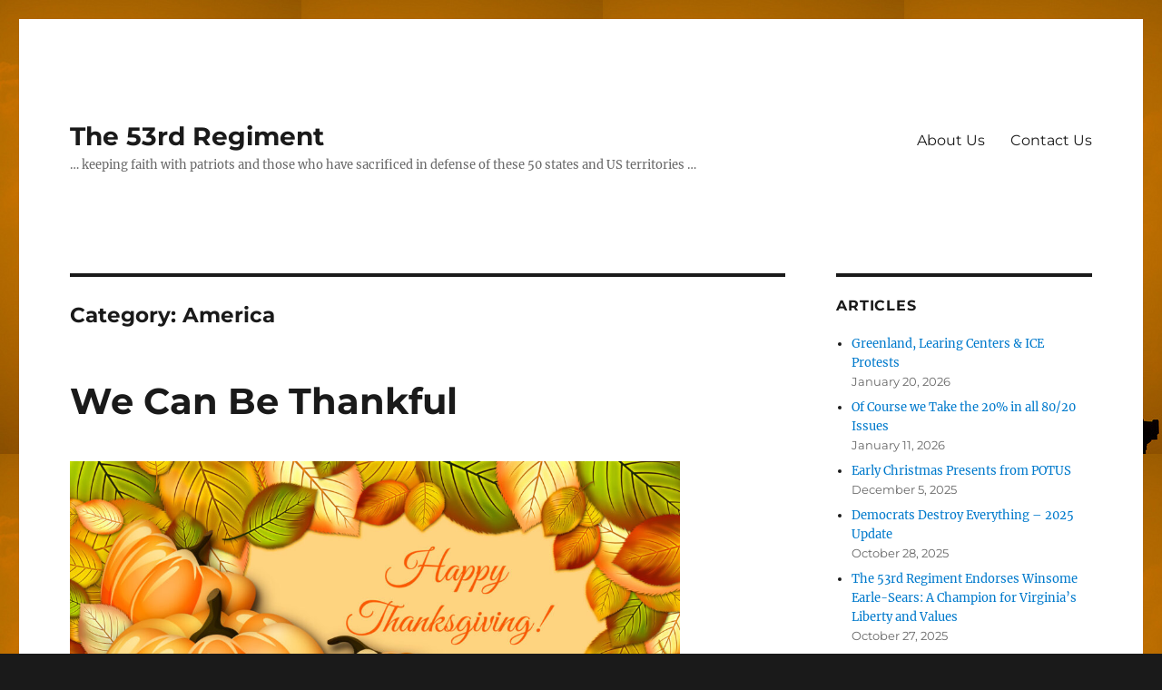

--- FILE ---
content_type: text/html; charset=UTF-8
request_url: https://the53rdregiment.com/category/america/
body_size: 70241
content:
<!DOCTYPE html>
<html lang="en-US" class="no-js">
<head>
	<meta charset="UTF-8">
	<meta name="viewport" content="width=device-width, initial-scale=1.0">
	<link rel="profile" href="https://gmpg.org/xfn/11">
		<script>
(function(html){html.className = html.className.replace(/\bno-js\b/,'js')})(document.documentElement);
//# sourceURL=twentysixteen_javascript_detection
</script>
<style>
#wpadminbar #wp-admin-bar-wsm_free_top_button .ab-icon:before {
	content: "\f239";
	color: #FF9800;
	top: 3px;
}
</style><meta name='robots' content='index, follow, max-image-preview:large, max-snippet:-1, max-video-preview:-1' />
<link rel="preload" href="https://the53rdregiment.com/wp-content/plugins/rate-my-post/public/css/fonts/ratemypost.ttf" type="font/ttf" as="font" crossorigin="anonymous">
	<!-- This site is optimized with the Yoast SEO plugin v26.8 - https://yoast.com/product/yoast-seo-wordpress/ -->
	<title>America Archives - The 53rd Regiment</title>
	<link rel="canonical" href="https://the53rdregiment.com/category/america/" />
	<link rel="next" href="https://the53rdregiment.com/category/america/page/2/" />
	<meta property="og:locale" content="en_US" />
	<meta property="og:type" content="article" />
	<meta property="og:title" content="America Archives - The 53rd Regiment" />
	<meta property="og:url" content="https://the53rdregiment.com/category/america/" />
	<meta property="og:site_name" content="The 53rd Regiment" />
	<meta name="twitter:card" content="summary_large_image" />
	<script type="application/ld+json" class="yoast-schema-graph">{"@context":"https://schema.org","@graph":[{"@type":"CollectionPage","@id":"https://the53rdregiment.com/category/america/","url":"https://the53rdregiment.com/category/america/","name":"America Archives - The 53rd Regiment","isPartOf":{"@id":"https://the53rdregiment.com/#website"},"primaryImageOfPage":{"@id":"https://the53rdregiment.com/category/america/#primaryimage"},"image":{"@id":"https://the53rdregiment.com/category/america/#primaryimage"},"thumbnailUrl":"https://the53rdregiment.com/wp-content/uploads/2022/11/Thanksgiving-Wallpaper-Widescreen-scaled.jpg","breadcrumb":{"@id":"https://the53rdregiment.com/category/america/#breadcrumb"},"inLanguage":"en-US"},{"@type":"ImageObject","inLanguage":"en-US","@id":"https://the53rdregiment.com/category/america/#primaryimage","url":"https://the53rdregiment.com/wp-content/uploads/2022/11/Thanksgiving-Wallpaper-Widescreen-scaled.jpg","contentUrl":"https://the53rdregiment.com/wp-content/uploads/2022/11/Thanksgiving-Wallpaper-Widescreen-scaled.jpg","width":2560,"height":1600},{"@type":"BreadcrumbList","@id":"https://the53rdregiment.com/category/america/#breadcrumb","itemListElement":[{"@type":"ListItem","position":1,"name":"Home","item":"https://the53rdregiment.com/"},{"@type":"ListItem","position":2,"name":"America"}]},{"@type":"WebSite","@id":"https://the53rdregiment.com/#website","url":"https://the53rdregiment.com/","name":"The 53rd Regiment","description":"... keeping faith with patriots and those who have sacrificed in defense of these 50 states and US territories ...","potentialAction":[{"@type":"SearchAction","target":{"@type":"EntryPoint","urlTemplate":"https://the53rdregiment.com/?s={search_term_string}"},"query-input":{"@type":"PropertyValueSpecification","valueRequired":true,"valueName":"search_term_string"}}],"inLanguage":"en-US"}]}</script>
	<!-- / Yoast SEO plugin. -->


<link rel='dns-prefetch' href='//cdn.canvasjs.com' />
<link rel='dns-prefetch' href='//fonts.googleapis.com' />
<link rel="alternate" type="application/rss+xml" title="The 53rd Regiment &raquo; Feed" href="https://the53rdregiment.com/feed/" />
<link rel="alternate" type="application/rss+xml" title="The 53rd Regiment &raquo; Comments Feed" href="https://the53rdregiment.com/comments/feed/" />
<link rel="alternate" type="application/rss+xml" title="The 53rd Regiment &raquo; America Category Feed" href="https://the53rdregiment.com/category/america/feed/" />
<style id='wp-img-auto-sizes-contain-inline-css'>
img:is([sizes=auto i],[sizes^="auto," i]){contain-intrinsic-size:3000px 1500px}
/*# sourceURL=wp-img-auto-sizes-contain-inline-css */
</style>
<link rel='stylesheet' id='feelbox-default-style-css' href='https://the53rdregiment.com/wp-content/plugins/fl3r-feelbox/css/style.css?ver=6.9' media='all' />
<link rel='stylesheet' id='feelbox-icons-style-css' href='https://the53rdregiment.com/wp-content/plugins/fl3r-feelbox/css/style-icons-classic.css?ver=6.9' media='all' />
<style id='wp-emoji-styles-inline-css'>

	img.wp-smiley, img.emoji {
		display: inline !important;
		border: none !important;
		box-shadow: none !important;
		height: 1em !important;
		width: 1em !important;
		margin: 0 0.07em !important;
		vertical-align: -0.1em !important;
		background: none !important;
		padding: 0 !important;
	}
/*# sourceURL=wp-emoji-styles-inline-css */
</style>
<style id='wp-block-library-inline-css'>
:root{--wp-block-synced-color:#7a00df;--wp-block-synced-color--rgb:122,0,223;--wp-bound-block-color:var(--wp-block-synced-color);--wp-editor-canvas-background:#ddd;--wp-admin-theme-color:#007cba;--wp-admin-theme-color--rgb:0,124,186;--wp-admin-theme-color-darker-10:#006ba1;--wp-admin-theme-color-darker-10--rgb:0,107,160.5;--wp-admin-theme-color-darker-20:#005a87;--wp-admin-theme-color-darker-20--rgb:0,90,135;--wp-admin-border-width-focus:2px}@media (min-resolution:192dpi){:root{--wp-admin-border-width-focus:1.5px}}.wp-element-button{cursor:pointer}:root .has-very-light-gray-background-color{background-color:#eee}:root .has-very-dark-gray-background-color{background-color:#313131}:root .has-very-light-gray-color{color:#eee}:root .has-very-dark-gray-color{color:#313131}:root .has-vivid-green-cyan-to-vivid-cyan-blue-gradient-background{background:linear-gradient(135deg,#00d084,#0693e3)}:root .has-purple-crush-gradient-background{background:linear-gradient(135deg,#34e2e4,#4721fb 50%,#ab1dfe)}:root .has-hazy-dawn-gradient-background{background:linear-gradient(135deg,#faaca8,#dad0ec)}:root .has-subdued-olive-gradient-background{background:linear-gradient(135deg,#fafae1,#67a671)}:root .has-atomic-cream-gradient-background{background:linear-gradient(135deg,#fdd79a,#004a59)}:root .has-nightshade-gradient-background{background:linear-gradient(135deg,#330968,#31cdcf)}:root .has-midnight-gradient-background{background:linear-gradient(135deg,#020381,#2874fc)}:root{--wp--preset--font-size--normal:16px;--wp--preset--font-size--huge:42px}.has-regular-font-size{font-size:1em}.has-larger-font-size{font-size:2.625em}.has-normal-font-size{font-size:var(--wp--preset--font-size--normal)}.has-huge-font-size{font-size:var(--wp--preset--font-size--huge)}.has-text-align-center{text-align:center}.has-text-align-left{text-align:left}.has-text-align-right{text-align:right}.has-fit-text{white-space:nowrap!important}#end-resizable-editor-section{display:none}.aligncenter{clear:both}.items-justified-left{justify-content:flex-start}.items-justified-center{justify-content:center}.items-justified-right{justify-content:flex-end}.items-justified-space-between{justify-content:space-between}.screen-reader-text{border:0;clip-path:inset(50%);height:1px;margin:-1px;overflow:hidden;padding:0;position:absolute;width:1px;word-wrap:normal!important}.screen-reader-text:focus{background-color:#ddd;clip-path:none;color:#444;display:block;font-size:1em;height:auto;left:5px;line-height:normal;padding:15px 23px 14px;text-decoration:none;top:5px;width:auto;z-index:100000}html :where(.has-border-color){border-style:solid}html :where([style*=border-top-color]){border-top-style:solid}html :where([style*=border-right-color]){border-right-style:solid}html :where([style*=border-bottom-color]){border-bottom-style:solid}html :where([style*=border-left-color]){border-left-style:solid}html :where([style*=border-width]){border-style:solid}html :where([style*=border-top-width]){border-top-style:solid}html :where([style*=border-right-width]){border-right-style:solid}html :where([style*=border-bottom-width]){border-bottom-style:solid}html :where([style*=border-left-width]){border-left-style:solid}html :where(img[class*=wp-image-]){height:auto;max-width:100%}:where(figure){margin:0 0 1em}html :where(.is-position-sticky){--wp-admin--admin-bar--position-offset:var(--wp-admin--admin-bar--height,0px)}@media screen and (max-width:600px){html :where(.is-position-sticky){--wp-admin--admin-bar--position-offset:0px}}

/*# sourceURL=wp-block-library-inline-css */
</style><style id='global-styles-inline-css'>
:root{--wp--preset--aspect-ratio--square: 1;--wp--preset--aspect-ratio--4-3: 4/3;--wp--preset--aspect-ratio--3-4: 3/4;--wp--preset--aspect-ratio--3-2: 3/2;--wp--preset--aspect-ratio--2-3: 2/3;--wp--preset--aspect-ratio--16-9: 16/9;--wp--preset--aspect-ratio--9-16: 9/16;--wp--preset--color--black: #000000;--wp--preset--color--cyan-bluish-gray: #abb8c3;--wp--preset--color--white: #fff;--wp--preset--color--pale-pink: #f78da7;--wp--preset--color--vivid-red: #cf2e2e;--wp--preset--color--luminous-vivid-orange: #ff6900;--wp--preset--color--luminous-vivid-amber: #fcb900;--wp--preset--color--light-green-cyan: #7bdcb5;--wp--preset--color--vivid-green-cyan: #00d084;--wp--preset--color--pale-cyan-blue: #8ed1fc;--wp--preset--color--vivid-cyan-blue: #0693e3;--wp--preset--color--vivid-purple: #9b51e0;--wp--preset--color--dark-gray: #1a1a1a;--wp--preset--color--medium-gray: #686868;--wp--preset--color--light-gray: #e5e5e5;--wp--preset--color--blue-gray: #4d545c;--wp--preset--color--bright-blue: #007acc;--wp--preset--color--light-blue: #9adffd;--wp--preset--color--dark-brown: #402b30;--wp--preset--color--medium-brown: #774e24;--wp--preset--color--dark-red: #640c1f;--wp--preset--color--bright-red: #ff675f;--wp--preset--color--yellow: #ffef8e;--wp--preset--gradient--vivid-cyan-blue-to-vivid-purple: linear-gradient(135deg,rgb(6,147,227) 0%,rgb(155,81,224) 100%);--wp--preset--gradient--light-green-cyan-to-vivid-green-cyan: linear-gradient(135deg,rgb(122,220,180) 0%,rgb(0,208,130) 100%);--wp--preset--gradient--luminous-vivid-amber-to-luminous-vivid-orange: linear-gradient(135deg,rgb(252,185,0) 0%,rgb(255,105,0) 100%);--wp--preset--gradient--luminous-vivid-orange-to-vivid-red: linear-gradient(135deg,rgb(255,105,0) 0%,rgb(207,46,46) 100%);--wp--preset--gradient--very-light-gray-to-cyan-bluish-gray: linear-gradient(135deg,rgb(238,238,238) 0%,rgb(169,184,195) 100%);--wp--preset--gradient--cool-to-warm-spectrum: linear-gradient(135deg,rgb(74,234,220) 0%,rgb(151,120,209) 20%,rgb(207,42,186) 40%,rgb(238,44,130) 60%,rgb(251,105,98) 80%,rgb(254,248,76) 100%);--wp--preset--gradient--blush-light-purple: linear-gradient(135deg,rgb(255,206,236) 0%,rgb(152,150,240) 100%);--wp--preset--gradient--blush-bordeaux: linear-gradient(135deg,rgb(254,205,165) 0%,rgb(254,45,45) 50%,rgb(107,0,62) 100%);--wp--preset--gradient--luminous-dusk: linear-gradient(135deg,rgb(255,203,112) 0%,rgb(199,81,192) 50%,rgb(65,88,208) 100%);--wp--preset--gradient--pale-ocean: linear-gradient(135deg,rgb(255,245,203) 0%,rgb(182,227,212) 50%,rgb(51,167,181) 100%);--wp--preset--gradient--electric-grass: linear-gradient(135deg,rgb(202,248,128) 0%,rgb(113,206,126) 100%);--wp--preset--gradient--midnight: linear-gradient(135deg,rgb(2,3,129) 0%,rgb(40,116,252) 100%);--wp--preset--font-size--small: 13px;--wp--preset--font-size--medium: 20px;--wp--preset--font-size--large: 36px;--wp--preset--font-size--x-large: 42px;--wp--preset--spacing--20: 0.44rem;--wp--preset--spacing--30: 0.67rem;--wp--preset--spacing--40: 1rem;--wp--preset--spacing--50: 1.5rem;--wp--preset--spacing--60: 2.25rem;--wp--preset--spacing--70: 3.38rem;--wp--preset--spacing--80: 5.06rem;--wp--preset--shadow--natural: 6px 6px 9px rgba(0, 0, 0, 0.2);--wp--preset--shadow--deep: 12px 12px 50px rgba(0, 0, 0, 0.4);--wp--preset--shadow--sharp: 6px 6px 0px rgba(0, 0, 0, 0.2);--wp--preset--shadow--outlined: 6px 6px 0px -3px rgb(255, 255, 255), 6px 6px rgb(0, 0, 0);--wp--preset--shadow--crisp: 6px 6px 0px rgb(0, 0, 0);}:where(.is-layout-flex){gap: 0.5em;}:where(.is-layout-grid){gap: 0.5em;}body .is-layout-flex{display: flex;}.is-layout-flex{flex-wrap: wrap;align-items: center;}.is-layout-flex > :is(*, div){margin: 0;}body .is-layout-grid{display: grid;}.is-layout-grid > :is(*, div){margin: 0;}:where(.wp-block-columns.is-layout-flex){gap: 2em;}:where(.wp-block-columns.is-layout-grid){gap: 2em;}:where(.wp-block-post-template.is-layout-flex){gap: 1.25em;}:where(.wp-block-post-template.is-layout-grid){gap: 1.25em;}.has-black-color{color: var(--wp--preset--color--black) !important;}.has-cyan-bluish-gray-color{color: var(--wp--preset--color--cyan-bluish-gray) !important;}.has-white-color{color: var(--wp--preset--color--white) !important;}.has-pale-pink-color{color: var(--wp--preset--color--pale-pink) !important;}.has-vivid-red-color{color: var(--wp--preset--color--vivid-red) !important;}.has-luminous-vivid-orange-color{color: var(--wp--preset--color--luminous-vivid-orange) !important;}.has-luminous-vivid-amber-color{color: var(--wp--preset--color--luminous-vivid-amber) !important;}.has-light-green-cyan-color{color: var(--wp--preset--color--light-green-cyan) !important;}.has-vivid-green-cyan-color{color: var(--wp--preset--color--vivid-green-cyan) !important;}.has-pale-cyan-blue-color{color: var(--wp--preset--color--pale-cyan-blue) !important;}.has-vivid-cyan-blue-color{color: var(--wp--preset--color--vivid-cyan-blue) !important;}.has-vivid-purple-color{color: var(--wp--preset--color--vivid-purple) !important;}.has-black-background-color{background-color: var(--wp--preset--color--black) !important;}.has-cyan-bluish-gray-background-color{background-color: var(--wp--preset--color--cyan-bluish-gray) !important;}.has-white-background-color{background-color: var(--wp--preset--color--white) !important;}.has-pale-pink-background-color{background-color: var(--wp--preset--color--pale-pink) !important;}.has-vivid-red-background-color{background-color: var(--wp--preset--color--vivid-red) !important;}.has-luminous-vivid-orange-background-color{background-color: var(--wp--preset--color--luminous-vivid-orange) !important;}.has-luminous-vivid-amber-background-color{background-color: var(--wp--preset--color--luminous-vivid-amber) !important;}.has-light-green-cyan-background-color{background-color: var(--wp--preset--color--light-green-cyan) !important;}.has-vivid-green-cyan-background-color{background-color: var(--wp--preset--color--vivid-green-cyan) !important;}.has-pale-cyan-blue-background-color{background-color: var(--wp--preset--color--pale-cyan-blue) !important;}.has-vivid-cyan-blue-background-color{background-color: var(--wp--preset--color--vivid-cyan-blue) !important;}.has-vivid-purple-background-color{background-color: var(--wp--preset--color--vivid-purple) !important;}.has-black-border-color{border-color: var(--wp--preset--color--black) !important;}.has-cyan-bluish-gray-border-color{border-color: var(--wp--preset--color--cyan-bluish-gray) !important;}.has-white-border-color{border-color: var(--wp--preset--color--white) !important;}.has-pale-pink-border-color{border-color: var(--wp--preset--color--pale-pink) !important;}.has-vivid-red-border-color{border-color: var(--wp--preset--color--vivid-red) !important;}.has-luminous-vivid-orange-border-color{border-color: var(--wp--preset--color--luminous-vivid-orange) !important;}.has-luminous-vivid-amber-border-color{border-color: var(--wp--preset--color--luminous-vivid-amber) !important;}.has-light-green-cyan-border-color{border-color: var(--wp--preset--color--light-green-cyan) !important;}.has-vivid-green-cyan-border-color{border-color: var(--wp--preset--color--vivid-green-cyan) !important;}.has-pale-cyan-blue-border-color{border-color: var(--wp--preset--color--pale-cyan-blue) !important;}.has-vivid-cyan-blue-border-color{border-color: var(--wp--preset--color--vivid-cyan-blue) !important;}.has-vivid-purple-border-color{border-color: var(--wp--preset--color--vivid-purple) !important;}.has-vivid-cyan-blue-to-vivid-purple-gradient-background{background: var(--wp--preset--gradient--vivid-cyan-blue-to-vivid-purple) !important;}.has-light-green-cyan-to-vivid-green-cyan-gradient-background{background: var(--wp--preset--gradient--light-green-cyan-to-vivid-green-cyan) !important;}.has-luminous-vivid-amber-to-luminous-vivid-orange-gradient-background{background: var(--wp--preset--gradient--luminous-vivid-amber-to-luminous-vivid-orange) !important;}.has-luminous-vivid-orange-to-vivid-red-gradient-background{background: var(--wp--preset--gradient--luminous-vivid-orange-to-vivid-red) !important;}.has-very-light-gray-to-cyan-bluish-gray-gradient-background{background: var(--wp--preset--gradient--very-light-gray-to-cyan-bluish-gray) !important;}.has-cool-to-warm-spectrum-gradient-background{background: var(--wp--preset--gradient--cool-to-warm-spectrum) !important;}.has-blush-light-purple-gradient-background{background: var(--wp--preset--gradient--blush-light-purple) !important;}.has-blush-bordeaux-gradient-background{background: var(--wp--preset--gradient--blush-bordeaux) !important;}.has-luminous-dusk-gradient-background{background: var(--wp--preset--gradient--luminous-dusk) !important;}.has-pale-ocean-gradient-background{background: var(--wp--preset--gradient--pale-ocean) !important;}.has-electric-grass-gradient-background{background: var(--wp--preset--gradient--electric-grass) !important;}.has-midnight-gradient-background{background: var(--wp--preset--gradient--midnight) !important;}.has-small-font-size{font-size: var(--wp--preset--font-size--small) !important;}.has-medium-font-size{font-size: var(--wp--preset--font-size--medium) !important;}.has-large-font-size{font-size: var(--wp--preset--font-size--large) !important;}.has-x-large-font-size{font-size: var(--wp--preset--font-size--x-large) !important;}
/*# sourceURL=global-styles-inline-css */
</style>

<style id='classic-theme-styles-inline-css'>
/*! This file is auto-generated */
.wp-block-button__link{color:#fff;background-color:#32373c;border-radius:9999px;box-shadow:none;text-decoration:none;padding:calc(.667em + 2px) calc(1.333em + 2px);font-size:1.125em}.wp-block-file__button{background:#32373c;color:#fff;text-decoration:none}
/*# sourceURL=/wp-includes/css/classic-themes.min.css */
</style>
<link rel='stylesheet' id='rate-my-post-css' href='https://the53rdregiment.com/wp-content/plugins/rate-my-post/public/css/rate-my-post.min.css?ver=4.5.0' media='all' />
<style id='rate-my-post-inline-css'>
.rmp-widgets-container.rmp-wp-plugin.rmp-main-container {  text-align:right;}
.rmp-widgets-container.rmp-wp-plugin.rmp-main-container {  text-align:right;}
/*# sourceURL=rate-my-post-inline-css */
</style>
<link rel='stylesheet' id='apss-font-awesome-four-css' href='https://the53rdregiment.com/wp-content/plugins/accesspress-social-share/css/font-awesome.min.css?ver=4.5.6' media='all' />
<link rel='stylesheet' id='apss-frontend-css-css' href='https://the53rdregiment.com/wp-content/plugins/accesspress-social-share/css/frontend.css?ver=4.5.6' media='all' />
<link rel='stylesheet' id='apss-font-opensans-css' href='//fonts.googleapis.com/css?family=Open+Sans&#038;ver=6.9' media='all' />
<link rel='stylesheet' id='irecommendthis-css' href='https://the53rdregiment.com/wp-content/plugins/i-recommend-this/assets/css/irecommendthis-heart.css?ver=4.0.1' media='all' />
<link rel='stylesheet' id='custom-style-css' href='https://the53rdregiment.com/wp-content/plugins/like-dislike-voting/style.css?ver=20120208' media='all' />
<link rel='stylesheet' id='dashicons-css' href='https://the53rdregiment.com/wp-includes/css/dashicons.min.css?ver=6.9' media='all' />
<link rel='stylesheet' id='admin-bar-css' href='https://the53rdregiment.com/wp-includes/css/admin-bar.min.css?ver=6.9' media='all' />
<style id='admin-bar-inline-css'>

    .canvasjs-chart-credit{
        display: none !important;
    }
    #vtrtsFreeChart canvas {
    border-radius: 6px;
}

.vtrts-free-adminbar-weekly-title {
    font-weight: bold;
    font-size: 14px;
    color: #fff;
    margin-bottom: 6px;
}

        #wpadminbar #wp-admin-bar-vtrts_free_top_button .ab-icon:before {
            content: "\f185";
            color: #1DAE22;
            top: 3px;
        }
    #wp-admin-bar-vtrts_pro_top_button .ab-item {
        min-width: 180px;
    }
    .vtrts-free-adminbar-dropdown {
        min-width: 420px ;
        padding: 18px 18px 12px 18px;
        background: #23282d;
        color: #fff;
        border-radius: 8px;
        box-shadow: 0 4px 24px rgba(0,0,0,0.15);
        margin-top: 10px;
    }
    .vtrts-free-adminbar-grid {
        display: grid;
        grid-template-columns: 1fr 1fr;
        gap: 18px 18px; /* row-gap column-gap */
        margin-bottom: 18px;
    }
    .vtrts-free-adminbar-card {
        background: #2c3338;
        border-radius: 8px;
        padding: 18px 18px 12px 18px;
        box-shadow: 0 2px 8px rgba(0,0,0,0.07);
        display: flex;
        flex-direction: column;
        align-items: flex-start;
    }
    /* Extra margin for the right column */
    .vtrts-free-adminbar-card:nth-child(2),
    .vtrts-free-adminbar-card:nth-child(4) {
        margin-left: 10px !important;
        padding-left: 10px !important;
                padding-top: 6px !important;

        margin-right: 10px !important;
        padding-right : 10px !important;
        margin-top: 10px !important;
    }
    .vtrts-free-adminbar-card:nth-child(1),
    .vtrts-free-adminbar-card:nth-child(3) {
        margin-left: 10px !important;
        padding-left: 10px !important;
                padding-top: 6px !important;

        margin-top: 10px !important;
                padding-right : 10px !important;

    }
    /* Extra margin for the bottom row */
    .vtrts-free-adminbar-card:nth-child(3),
    .vtrts-free-adminbar-card:nth-child(4) {
        margin-top: 6px !important;
        padding-top: 6px !important;
        margin-top: 10px !important;
    }
    .vtrts-free-adminbar-card-title {
        font-size: 14px;
        font-weight: 800;
        margin-bottom: 6px;
        color: #fff;
    }
    .vtrts-free-adminbar-card-value {
        font-size: 22px;
        font-weight: bold;
        color: #1DAE22;
        margin-bottom: 4px;
    }
    .vtrts-free-adminbar-card-sub {
        font-size: 12px;
        color: #aaa;
    }
    .vtrts-free-adminbar-btn-wrap {
        text-align: center;
        margin-top: 8px;
    }

    #wp-admin-bar-vtrts_free_top_button .ab-item{
    min-width: 80px !important;
        padding: 0px !important;
    .vtrts-free-adminbar-btn {
        display: inline-block;
        background: #1DAE22;
        color: #fff !important;
        font-weight: bold;
        padding: 8px 28px;
        border-radius: 6px;
        text-decoration: none;
        font-size: 15px;
        transition: background 0.2s;
        margin-top: 8px;
    }
    .vtrts-free-adminbar-btn:hover {
        background: #15991b;
        color: #fff !important;
    }

    .vtrts-free-adminbar-dropdown-wrap { min-width: 0; padding: 0; }
    #wpadminbar #wp-admin-bar-vtrts_free_top_button .vtrts-free-adminbar-dropdown { display: none; position: absolute; left: 0; top: 100%; z-index: 99999; }
    #wpadminbar #wp-admin-bar-vtrts_free_top_button:hover .vtrts-free-adminbar-dropdown { display: block; }
    
        .ab-empty-item #wp-admin-bar-vtrts_free_top_button-default .ab-empty-item{
    height:0px !important;
    padding :0px !important;
     }
            #wpadminbar .quicklinks .ab-empty-item{
        padding:0px !important;
    }
    .vtrts-free-adminbar-dropdown {
    min-width: 420px;
    padding: 18px 18px 12px 18px;
    background: #23282d;
    color: #fff;
    border-radius: 12px; /* more rounded */
    box-shadow: 0 8px 32px rgba(0,0,0,0.25); /* deeper shadow */
    margin-top: 10px;
}

.vtrts-free-adminbar-btn-wrap {
    text-align: center;
    margin-top: 18px; /* more space above */
}

.vtrts-free-adminbar-btn {
    display: inline-block;
    background: #1DAE22;
    color: #fff !important;
    font-weight: bold;
    padding: 5px 22px;
    border-radius: 8px;
    text-decoration: none;
    font-size: 17px;
    transition: background 0.2s, box-shadow 0.2s;
    margin-top: 8px;
    box-shadow: 0 2px 8px rgba(29,174,34,0.15);
    text-align: center;
    line-height: 1.6;
    
}
.vtrts-free-adminbar-btn:hover {
    background: #15991b;
    color: #fff !important;
    box-shadow: 0 4px 16px rgba(29,174,34,0.25);
}
    


/*# sourceURL=admin-bar-inline-css */
</style>
<link rel='stylesheet' id='wsm-style-css' href='https://the53rdregiment.com/wp-content/plugins/wp-stats-manager/css/style.css?ver=1.2' media='all' />
<link rel='stylesheet' id='wp-components-css' href='https://the53rdregiment.com/wp-includes/css/dist/components/style.min.css?ver=6.9' media='all' />
<link rel='stylesheet' id='godaddy-styles-css' href='https://the53rdregiment.com/wp-content/mu-plugins/vendor/wpex/godaddy-launch/includes/Dependencies/GoDaddy/Styles/build/latest.css?ver=2.0.2' media='all' />
<link rel='stylesheet' id='helpful-css' href='https://the53rdregiment.com/wp-content/plugins/helpful/core/assets/themes/base.css?ver=4.5.24' media='all' />
<link rel='stylesheet' id='twentysixteen-fonts-css' href='https://the53rdregiment.com/wp-content/themes/twentysixteen/fonts/merriweather-plus-montserrat-plus-inconsolata.css?ver=20230328' media='all' />
<link rel='stylesheet' id='genericons-css' href='https://the53rdregiment.com/wp-content/themes/twentysixteen/genericons/genericons.css?ver=20251101' media='all' />
<link rel='stylesheet' id='twentysixteen-style-css' href='https://the53rdregiment.com/wp-content/themes/twentysixteen/style.css?ver=20251202' media='all' />
<link rel='stylesheet' id='twentysixteen-block-style-css' href='https://the53rdregiment.com/wp-content/themes/twentysixteen/css/blocks.css?ver=20240817' media='all' />
<link rel='stylesheet' id='newsletter-css' href='https://the53rdregiment.com/wp-content/plugins/newsletter/style.css?ver=9.1.2' media='all' />
<script src="https://the53rdregiment.com/wp-includes/js/jquery/jquery.min.js?ver=3.7.1" id="jquery-core-js"></script>
<script src="https://the53rdregiment.com/wp-includes/js/jquery/jquery-migrate.min.js?ver=3.4.1" id="jquery-migrate-js"></script>
<script src="https://the53rdregiment.com/wp-content/plugins/fl3r-feelbox/js/ajax.js?ver=6.9" id="my-ajax-request-js"></script>
<script src="https://the53rdregiment.com/wp-content/plugins/fl3r-feelbox/js/easyXDM.min.js?ver=6.9" id="feelbox-remote-js"></script>
<script id="ahc_front_js-js-extra">
var ahc_ajax_front = {"ajax_url":"https://the53rdregiment.com/wp-admin/admin-ajax.php","plugin_url":"https://the53rdregiment.com/wp-content/plugins/visitors-traffic-real-time-statistics/","page_id":"Category: \u003Cspan\u003EAmerica\u003C/span\u003E","page_title":"","post_type":""};
//# sourceURL=ahc_front_js-js-extra
</script>
<script src="https://the53rdregiment.com/wp-content/plugins/visitors-traffic-real-time-statistics/js/front.js?ver=6.9" id="ahc_front_js-js"></script>
<script id="twentysixteen-script-js-extra">
var screenReaderText = {"expand":"expand child menu","collapse":"collapse child menu"};
//# sourceURL=twentysixteen-script-js-extra
</script>
<script src="https://the53rdregiment.com/wp-content/themes/twentysixteen/js/functions.js?ver=20230629" id="twentysixteen-script-js" defer data-wp-strategy="defer"></script>
<link rel="https://api.w.org/" href="https://the53rdregiment.com/wp-json/" /><link rel="alternate" title="JSON" type="application/json" href="https://the53rdregiment.com/wp-json/wp/v2/categories/454" /><link rel="EditURI" type="application/rsd+xml" title="RSD" href="https://the53rdregiment.com/xmlrpc.php?rsd" />
<style></style><!-- SEO -->
<!-- END SEO -->


        <!-- Wordpress Stats Manager -->
        <script type="text/javascript">
            var _wsm = _wsm || [];
            _wsm.push(['trackPageView']);
            _wsm.push(['enableLinkTracking']);
            _wsm.push(['enableHeartBeatTimer']);
            (function() {
                var u = "https://the53rdregiment.com/wp-content/plugins/wp-stats-manager/";
                _wsm.push(['setUrlReferrer', ""]);
                _wsm.push(['setTrackerUrl', "https://the53rdregiment.com/?wmcAction=wmcTrack"]);
                _wsm.push(['setSiteId', "1"]);
                _wsm.push(['setPageId', "0"]);
                _wsm.push(['setWpUserId', "0"]);
                var d = document,
                    g = d.createElement('script'),
                    s = d.getElementsByTagName('script')[0];
                g.type = 'text/javascript';
                g.async = true;
                g.defer = true;
                g.src = u + 'js/wsm_new.js';
                s.parentNode.insertBefore(g, s);
            })();
        </script>
        <!-- End Wordpress Stats Manager Code -->
      <link rel="stylesheet"
            href="https://the53rdregiment.com/wp-content/plugins/zedity/css/zedity-reset.css?8.0.5"
            type="text/css" media="all"/>
			<style></style><style id="custom-background-css">
body.custom-background { background-image: url("https://the53rdregiment.com/wp-content/uploads/2016/01/53rd-Regiment-Liberty.jpg"); background-position: left top; background-size: auto; background-repeat: repeat; background-attachment: scroll; }
</style>
	<link rel="icon" href="https://the53rdregiment.com/wp-content/uploads/2016/01/The-53rd-Regiment-150x150.jpg" sizes="32x32" />
<link rel="icon" href="https://the53rdregiment.com/wp-content/uploads/2016/01/The-53rd-Regiment.jpg" sizes="192x192" />
<link rel="apple-touch-icon" href="https://the53rdregiment.com/wp-content/uploads/2016/01/The-53rd-Regiment.jpg" />
<meta name="msapplication-TileImage" content="https://the53rdregiment.com/wp-content/uploads/2016/01/The-53rd-Regiment.jpg" />
</head>

<body class="archive category category-america category-454 custom-background wp-embed-responsive wp-theme-twentysixteen custom-background-image hfeed">
<div id="page" class="site">
	<div class="site-inner">
		<a class="skip-link screen-reader-text" href="#content">
			Skip to content		</a>

		<header id="masthead" class="site-header">
			<div class="site-header-main">
				<div class="site-branding">
											<p class="site-title"><a href="https://the53rdregiment.com/" rel="home" >The 53rd Regiment</a></p>
												<p class="site-description">&#8230; keeping faith with patriots and those who have sacrificed in defense of these 50 states and US territories &#8230;</p>
									</div><!-- .site-branding -->

									<button id="menu-toggle" class="menu-toggle">Menu</button>

					<div id="site-header-menu" class="site-header-menu">
													<nav id="site-navigation" class="main-navigation" aria-label="Primary Menu">
								<div class="menu-primary-menu-container"><ul id="menu-primary-menu" class="primary-menu"><li id="menu-item-67" class="menu-item menu-item-type-post_type menu-item-object-page menu-item-home menu-item-67"><a href="https://the53rdregiment.com/">About Us</a></li>
<li id="menu-item-69" class="menu-item menu-item-type-post_type menu-item-object-page menu-item-69"><a href="https://the53rdregiment.com/contact/">Contact Us</a></li>
</ul></div>							</nav><!-- .main-navigation -->
						
											</div><!-- .site-header-menu -->
							</div><!-- .site-header-main -->

					</header><!-- .site-header -->

		<div id="content" class="site-content">

	<div id="primary" class="content-area">
		<main id="main" class="site-main">

		
			<header class="page-header">
				<h1 class="page-title">Category: <span>America</span></h1>			</header><!-- .page-header -->

			
<article id="post-1990" class="post-1990 post type-post status-publish format-standard has-post-thumbnail hentry category-america category-thanksgiving-2022 tag-be-thankful-that-we-know tag-featured tag-patriots-be-thankful tag-thanksgiving-2022">
	<header class="entry-header">
		
		<h2 class="entry-title"><a href="https://the53rdregiment.com/we-can-be-thankful/" rel="bookmark">We Can Be Thankful</a></h2>	</header><!-- .entry-header -->

	
	
	<a class="post-thumbnail" href="https://the53rdregiment.com/we-can-be-thankful/" aria-hidden="true">
		<img width="672" height="372" src="https://the53rdregiment.com/wp-content/uploads/2022/11/Thanksgiving-Wallpaper-Widescreen-672x372.jpg" class="attachment-post-thumbnail size-post-thumbnail wp-post-image" alt="We Can Be Thankful" decoding="async" fetchpriority="high" srcset="https://the53rdregiment.com/wp-content/uploads/2022/11/Thanksgiving-Wallpaper-Widescreen-672x372.jpg 672w, https://the53rdregiment.com/wp-content/uploads/2022/11/Thanksgiving-Wallpaper-Widescreen-1038x576.jpg 1038w" sizes="(max-width: 709px) 85vw, (max-width: 909px) 67vw, (max-width: 984px) 60vw, (max-width: 1362px) 62vw, 840px" />	</a>

		
	<div class="entry-content">
				
            
    <div></div>
<div dir="ltr"><strong>By @PershingSoldier on Twitter, @BlakjakPershing on GETTR and @BlackJackPershing on Truth </strong></div>
<h6 dir="ltr"><em>Missouri Territory                              23 November 2022</em></h6>
<h5 dir="ltr"><strong><i>&#8220;Now is no time to think of what you do not have. Think of what you can do with what there is.&#8221; –Ernest Hemingway</i></strong></h5>
<div dir="ltr"></div>
<div dir="ltr">Fellow Patriots &#8211; while we are being told to fret and to kick each other in the backside by the likes of Paul Ryan and the usual MSM (read: Foxnews) stooges; the reality is that we have MUCH to be thankful for.  Let&#8217;s recap.</div>
<div dir="ltr"></div>
<div dir="ltr">Despite our inflated expectations and some mistakes, we took the House.  Full Stop!  There will be no more legislated damage from the democrats for 2 years.  So let&#8217;s focus and get serious.  Yes &#8211; plenty of issues to worry about in terms of priorities, <strong><span style="color: #ff0000;">but the agenda of the Stalinists is stalled.</span></strong></div>
<div dir="ltr"></div>
<div dir="ltr">This less intense victory is going to make all of us sharper, less prone to hubris.  <span style="color: #ff0000;">We know we have to clean up our RINO problem.</span>   <strong><span style="color: #0000ff;">We need to get serious about election fraud.</span></strong></div>
<div dir="ltr"></div>
<div dir="ltr"><strong>Trump is running.  IT&#8217;S GOOD</strong>.  They attack him because he represents all of us.  Read his inaugural address &#8211; that&#8217;s why they hate him.  He will be motivated to not just drain the swamp &#8211; but to blow it up.  Permanently.  As for challengers Pence, Pompeo, Niki Haley and DeSantis &#8211; their Trump assigned nicknames have already been selected and it will not be a pleasant experience for them.   The process will sharpen Trump. He will come out ahead.</div>
<div dir="ltr"></div>
<div dir="ltr"><span style="color: #99cc00;"><strong>Pelosi, Cheney, Kinzinger and other general purpose boogers are gone.  Irrelevant.  On the ash heap of history.</strong></span></div>
<div dir="ltr"></div>
<div dir="ltr"><strong>Fetterman</strong>: installed through election fraud, he will be an ongoing embarrassment to the democrats who seem to have no bottom when it comes to shame and oddities.  Can any conservative win in PA right now?  No.</div>
<div dir="ltr"></div>
<div dir="ltr">We are at a reckoning point on election fraud.  We are awake and aware.  <strong>Kari Lake is taking point</strong>.  It must end here.  At least we know.</div>
<div dir="ltr"></div>
<div dir="ltr">Now we all know that ballot harvesting must be met with equal and separate action until republican governors are elected that can clean it up.</div>
<div dir="ltr"></div>
<div dir="ltr"><strong>Elon.  Twitter.  Fake News Firings</strong>.  It is taking time but there is progress.  Twitter is exhibit A right now.  This writer has restarted his account which was shut down after November of 2020.  In addition the removal or humiliation of Fake News stalwarts like Brian Stelter, Don Lemon, Chris Wallace, Shepard Smith; the related low ratings of their networks, downward ratings of Foxnews and the emergence of alternatives like the imperfect but better than Fox Newsmax and many other streaming alternatives &#8211; <strong>GLORIOUS.  Let&#8217;s be thankful.</strong></div>
<div dir="ltr"></div>
<div dir="ltr">Also &#8211; Google, Amazon, &#8216;Meta&#8217;, Disney and many more woke organizations are struggling.  They are being held to account by shareholders and the public.  Zuckerberg and his freak show are now starting to show cracks.</div>
<div dir="ltr"></div>
<div dir="ltr"><strong>Republican governors are telling woke Wall St to pound sand on ESG Stalinism.   Money talks.  They will learn.</strong></div>
<div dir="ltr"></div>
<div dir="ltr">The Stalinists are pissed about us calling them groomers.  Good.  Let&#8217;s do it more.  Firing back at them and doing it harder is something Trump taught us.</div>
<div dir="ltr"></div>
<div dir="ltr"><span style="color: #0000ff;"><strong>Trump was right about everything</strong></span>.  This keeps coming out more and more.  Most recently Hunter&#8217;s Laptop &#8211; to the great humiliation of Jurassic period Fake News pioneer Leslie Stahl. More and more the American public will realize how right he was from Russia, to North Korea, to Israel, to Iran to oil, to Germany, to Europe, to the economy and yes, CHYNAH.  People are seeing it.  Normal ones anyway.</div>
<div dir="ltr"></div>
<div dir="ltr"><strong>We are on to Soros, the World Economic Forum weirdos, Klaus Schwab, Pfizer, the globalist cabal,</strong> Ukraine money laundering, child trafficking at the border and so much more.  If not for Trump would we know?</div>
<div dir="ltr"></div>
<div dir="ltr">So &#8211; overall &#8211; let&#8217;s pause and give thanks that we are in a much better place than we were in just weeks ago.  Lots to do of course, but we can take some solace that the worst is now behind us.</div>
<div dir="ltr"></div>
<div dir="ltr">BJP</div>
<div dir="ltr"></div>
<div dir="ltr"></div>
<div dir="ltr"></div>
<div  style='overflow: auto;'>
<p><a href="/index.php?q=1990&#038;act=like"><img decoding="async" class="likepostimg"  src="https://the53rdregiment.com/wp-content/plugins/like-dislike-voting/img/like.png"></a> <span class='likepost'> =225</span> <a href="/index.php?q=1990&#038;act=unlike"><img decoding="async" class="unlikepostimg" src="https://the53rdregiment.com/wp-content/plugins/like-dislike-voting/img/unlike.png"></a> <span class='unlikepost'> =212</span></p>
</div>
	</div><!-- .entry-content -->

	<footer class="entry-footer">
		<span class="byline"><img alt='' src='https://secure.gravatar.com/avatar/1f974c343faafc49945baf12c23be5a7f8d56a5020f728261a795eeaa594988e?s=49&#038;d=mm&#038;r=g' srcset='https://secure.gravatar.com/avatar/1f974c343faafc49945baf12c23be5a7f8d56a5020f728261a795eeaa594988e?s=98&#038;d=mm&#038;r=g 2x' class='avatar avatar-49 photo' height='49' width='49' decoding='async'/><span class="screen-reader-text">Author </span><span class="author vcard"><a class="url fn n" href="https://the53rdregiment.com/author/kevindegnan/">Guardian 6</a></span></span><span class="posted-on"><span class="screen-reader-text">Posted on </span><a href="https://the53rdregiment.com/we-can-be-thankful/" rel="bookmark"><time class="entry-date published" datetime="2022-11-23T15:56:45-05:00">November 23, 2022</time><time class="updated" datetime="2022-11-23T16:01:35-05:00">November 23, 2022</time></a></span><span class="cat-links"><span class="screen-reader-text">Categories </span><a href="https://the53rdregiment.com/category/america/" rel="category tag">America</a>, <a href="https://the53rdregiment.com/category/thanksgiving-2022/" rel="category tag">Thanksgiving 2022</a></span><span class="tags-links"><span class="screen-reader-text">Tags </span><a href="https://the53rdregiment.com/tag/be-thankful-that-we-know/" rel="tag">Be Thankful That We Know</a>, <a href="https://the53rdregiment.com/tag/featured/" rel="tag">featured</a>, <a href="https://the53rdregiment.com/tag/patriots-be-thankful/" rel="tag">Patriots Be Thankful</a>, <a href="https://the53rdregiment.com/tag/thanksgiving-2022/" rel="tag">Thanksgiving 2022</a></span>			</footer><!-- .entry-footer -->
</article><!-- #post-1990 -->

<article id="post-1925" class="post-1925 post type-post status-publish format-standard has-post-thumbnail hentry category-america category-maga-2-0 category-trumps-second-term tag-featured tag-swamp-vs-trump tag-trump-2-0 tag-trump-maga tag-trump-second-term tag-trump-will-drain-the-swamp tag-trump-wins-the-third-time tag-trumps-second-term-cabinet">
	<header class="entry-header">
		
		<h2 class="entry-title"><a href="https://the53rdregiment.com/trump-cabinet-2-0-swampless-and-laser-focused/" rel="bookmark">Trump Cabinet 2.0: Swampless and Laser Focused   </a></h2>	</header><!-- .entry-header -->

	
	
	<a class="post-thumbnail" href="https://the53rdregiment.com/trump-cabinet-2-0-swampless-and-laser-focused/" aria-hidden="true">
		<img width="672" height="372" src="https://the53rdregiment.com/wp-content/uploads/2022/08/Trump-Second-Term-672x372.jpg" class="attachment-post-thumbnail size-post-thumbnail wp-post-image" alt="Trump Cabinet 2.0: Swampless and Laser Focused   " decoding="async" srcset="https://the53rdregiment.com/wp-content/uploads/2022/08/Trump-Second-Term-672x372.jpg 672w, https://the53rdregiment.com/wp-content/uploads/2022/08/Trump-Second-Term-1038x576.jpg 1038w" sizes="(max-width: 709px) 85vw, (max-width: 909px) 67vw, (max-width: 984px) 60vw, (max-width: 1362px) 62vw, 840px" />	</a>

		
	<div class="entry-content">
				
            
    <p style="font-weight: 400;"><strong>Dateline August 9, 2022                            Missouri Territory</strong></p>
<p style="font-weight: 400;"><strong>By @BlackjackPershing on TRUTH; @BlakJakPershing on GETTR</strong></p>
<p style="font-weight: 400;">Fellow Patriots, it is time to make solid recommendations to Donald Trump on his initial cabinet picks for what really will be his 3<sup>rd</sup> elected term, although 2<sup>nd</sup> served.  Lessons learned from the first go round must be incorporated into this second, Ultra MAGA team.  From the start there can be NO learning curve this time: its on.  Let’s go.</p>
<p style="font-weight: 400;"><strong>VP</strong>: conventional wisdom says it’s DeSantis.  Not so sure as Trump doesn’t work well with other mega-Alpha types.  What we need is a safe experienced back up and someone to protect our flank with wobbly, unsure barely MAGA republicans.  My recommendation is Greg Abbott of Texas.  He has fought the border war, will be freshly re-elected, and manages a serious disability with class and dignity. He is far less boring than Pence and has demonstrated a willingness to piss people off by sending democrat migrants to their own cities.</p>
<p style="font-weight: 400;"><strong>Chief of Staff</strong>: If he’s willing, Mark Meadows.  He was there for the worst of the swamp and gets it, knows the lessons and learned.  One of the band members that needs to come back.</p>
<p style="font-weight: 400;"><strong>Press Secretary</strong>:  Tie between Kayleigh McEnany who was a perfect nemesis to the fake news, and Greg Kelly of Newsmax.  Greg is a warrior and has proven willing to call out fake news whereever he finds it.  He is fearless.  If Kayleigh wants to join the band getting back together – great.  If not, Greg is the guy.</p>
<p style="font-weight: 400;"><strong>State</strong>: If Pompeo doesn’t completely implode in a coming primary challenge to Trump, and is willing, he is also one of the key players that would be part of getting the band back together.  He was smart and got it and kept the wokester State Department under control.  He implemented Trump policy and did not fight it.</p>
<p style="font-weight: 400;"><strong>Treasury</strong>:  this is a fun one to choose.  If he will do it, we recommend Peter Thiel.  He is a genius and will take zero woke crap from anyone and call the right plays.  2<sup>nd</sup> choice? Larry Kudlow if his health holds up.  He’s a keeper from the 1<sup>st</sup> administration.</p>
<p style="font-weight: 400;"><strong>Defense</strong>: we will go back to the civilian model for this role, as we have had bad experience with the current lot of Generals.</p>
<p style="font-weight: 400;"><strong>Attorney General</strong>: Ted Cruz seems like the smartest and most fearless republican legal expert available.  He’s the guy.  He will need to disband the FBI and overhaul the DOJ while moving it to middle America.  Hard work ahead.</p>
<p style="font-weight: 400;"><strong>Interior:</strong> Kristi Noem a good choice, hailing from a beautiful state with many protected areas.  The question is whether this is a waste of a good governor.</p>
<p style="font-weight: 400;"><strong>Homeland Security</strong>: The right choice here is Eric Greitens.  He is fearless and also has been burned by swampian Rino’s.  He doesn’t take crap from anyone.  He’s a former Navy Seal.  He gets it.</p>
<p style="font-weight: 400;"><strong>Agriculture and EPA</strong>: consolidated under an unconventional choice here: Ted Nugent.  Ted is a hunter and hunters know more about conservation than most.  Ted is outspoken and anti-woke and will not screw over American farmers and workers.  Ted: &#8220;I have self-actualized. Pardon me whilst I adjust my glowing halo.&#8221;  Yup.  Ted it is.  We’ll give Ted several experienced non-swamp deputies to help with some of the duties he may not enjoy.  Those selection decisions are pending.</p>
<p style="font-weight: 400;"><strong> </strong><strong>Labor</strong>: we like Elon Musk for this key role.  He runs several companies and a car factory in a non-union environment.  He knows what smarts, hard work and American workers can do when challenged and paid fairly.  He knows woke BS when he sees it, whether from organized labor or the weasels at Twitter.  We also recommend allowing Musk to simultaneously hold the position as <strong>Secretary of Commerce</strong> as he is a proven multitasker and knows the landscape.</p>
<p style="font-weight: 400;"><strong>Health/Human Services, Housing/Urban Development</strong>: consolidate both and bring back Dr Ben Carson.  Assignment will be to eliminate 40% of both departments and get them out of DC, deployed to Omaha, Nebraska.</p>
<p style="font-weight: 400;"><strong>Transportation and Energy: </strong>both consolidated under former Governor of Texas,<strong> </strong>Rick Perry<strong>. </strong></p>
<p style="font-weight: 400;"><strong>Education</strong>: No one; this position and its related department will be retired in Trump’s coming term.  It’s a woke disaster area.</p>
<p style="font-weight: 400;"><strong>Veterans Affairs</strong>: Greitens could do this one too, but we will go with LTC Allen West on this spot.  A wise, experienced veteran.</p>
<p style="font-weight: 400;"><strong>Ambassador to UN</strong>: we need a fearless bad ass here to call out the assembly of buffoons, perverts and morons that we call the UN.  Who might that be?  One Marjorie Taylor Green.  That’s who.</p>
<p style="font-weight: 400;"><strong>Chairman of the Joint Chiefs</strong>: its time for Trumps’s favorite General, Raisin’ Caine, to get the promotion he so rightfully deserves, for wiping out ISIS.</p>
<p style="font-weight: 400;">Those are Blackjack’s opening ideas folks – comment below with yours!</p>
<p style="font-weight: 400;">BJP</p>
<p style="font-weight: 400;">
<div  style='overflow: auto;'>
<p><a href="/index.php?q=1925&#038;act=like"><img decoding="async" class="likepostimg"  src="https://the53rdregiment.com/wp-content/plugins/like-dislike-voting/img/like.png"></a> <span class='likepost'> =242</span> <a href="/index.php?q=1925&#038;act=unlike"><img decoding="async" class="unlikepostimg" src="https://the53rdregiment.com/wp-content/plugins/like-dislike-voting/img/unlike.png"></a> <span class='unlikepost'> =221</span></p>
</div>
	</div><!-- .entry-content -->

	<footer class="entry-footer">
		<span class="byline"><img alt='' src='https://secure.gravatar.com/avatar/1f974c343faafc49945baf12c23be5a7f8d56a5020f728261a795eeaa594988e?s=49&#038;d=mm&#038;r=g' srcset='https://secure.gravatar.com/avatar/1f974c343faafc49945baf12c23be5a7f8d56a5020f728261a795eeaa594988e?s=98&#038;d=mm&#038;r=g 2x' class='avatar avatar-49 photo' height='49' width='49' loading='lazy' decoding='async'/><span class="screen-reader-text">Author </span><span class="author vcard"><a class="url fn n" href="https://the53rdregiment.com/author/kevindegnan/">Guardian 6</a></span></span><span class="posted-on"><span class="screen-reader-text">Posted on </span><a href="https://the53rdregiment.com/trump-cabinet-2-0-swampless-and-laser-focused/" rel="bookmark"><time class="entry-date published" datetime="2022-08-09T15:44:45-04:00">August 9, 2022</time><time class="updated" datetime="2022-08-09T15:45:43-04:00">August 9, 2022</time></a></span><span class="cat-links"><span class="screen-reader-text">Categories </span><a href="https://the53rdregiment.com/category/america/" rel="category tag">America</a>, <a href="https://the53rdregiment.com/category/maga-2-0/" rel="category tag">MAGA 2.0</a>, <a href="https://the53rdregiment.com/category/trumps-second-term/" rel="category tag">Trump's Second Term</a></span><span class="tags-links"><span class="screen-reader-text">Tags </span><a href="https://the53rdregiment.com/tag/featured/" rel="tag">featured</a>, <a href="https://the53rdregiment.com/tag/swamp-vs-trump/" rel="tag">Swamp vs Trump</a>, <a href="https://the53rdregiment.com/tag/trump-2-0/" rel="tag">Trump 2.0</a>, <a href="https://the53rdregiment.com/tag/trump-maga/" rel="tag">Trump MAGA</a>, <a href="https://the53rdregiment.com/tag/trump-second-term/" rel="tag">Trump second term</a>, <a href="https://the53rdregiment.com/tag/trump-will-drain-the-swamp/" rel="tag">Trump will drain the swamp</a>, <a href="https://the53rdregiment.com/tag/trump-wins-the-third-time/" rel="tag">Trump wins the third time</a>, <a href="https://the53rdregiment.com/tag/trumps-second-term-cabinet/" rel="tag">Trump's second term cabinet</a></span>			</footer><!-- .entry-footer -->
</article><!-- #post-1925 -->

<article id="post-1849" class="post-1849 post type-post status-publish format-standard has-post-thumbnail hentry category-america category-gaslighting category-liberals-hate-america tag-choices-choices-choices tag-featured tag-gettr tag-instagram tag-tech-platforms tag-twitter">
	<header class="entry-header">
		
		<h2 class="entry-title"><a href="https://the53rdregiment.com/choices-choices-choices/" rel="bookmark">Choices &#8230; Choices &#8230; Choices</a></h2>	</header><!-- .entry-header -->

	
	
	<a class="post-thumbnail" href="https://the53rdregiment.com/choices-choices-choices/" aria-hidden="true">
		<img width="672" height="372" src="https://the53rdregiment.com/wp-content/uploads/2022/04/Tech-Platforms-672x372.jpg" class="attachment-post-thumbnail size-post-thumbnail wp-post-image" alt="Choices &#8230; Choices &#8230; Choices" decoding="async" loading="lazy" srcset="https://the53rdregiment.com/wp-content/uploads/2022/04/Tech-Platforms-672x372.jpg 672w, https://the53rdregiment.com/wp-content/uploads/2022/04/Tech-Platforms-1038x576.jpg 1038w" sizes="(max-width: 709px) 85vw, (max-width: 909px) 67vw, (max-width: 984px) 60vw, (max-width: 1362px) 62vw, 840px" />	</a>

		
	<div class="entry-content">
				
            
    <p>Dateline: April 27, 2022</p>
<p><strong>By BlakJakPershing on GETTR and BlackJackPershing on Truth Social, similar on Gab, Clouthub and Parler</strong></p>
<p><em>“Any customer can have a car painted any color that he wants so long as it is black.”   Henry Ford</em></p>
<p>When automobiles were first created, there was a shake down period when it wasn’t clear which form of propulsion would win out. There were electric, steam powered and internal combustion engines. Over time the internal combustion option proved most reliable and improvable. For several decades now that technology as been continuously improved, likely to be replaced by electric for any number of reasons, but mostly due to improved batteries and lower costs of electric motors. <em>(NOT advocating here folks).</em></p>
<p>What does this have to do with anything you might ask? We are now in the conservative social media shake down period. Here is an analysis of how to view each platform.</p>
<p><strong>Twitter</strong>: The platform of the moment. Kudos to Musk for ruining their fake little leftist world. I am exercising extreme caution. Several conservative pundits reactivated their accounts immediately upon the news of the sale. With all due respect, my opinion of those people is that they are social media whores, anxious for followers to push their book sales and other items to peddle, but not exactly using high standards. Mr. Musk has a long way to go to fix an organization afflicted with insidious leftists in almost every job. The shadow banning, the lousy algorithms, the inability to gain followers, the invisible tactics that we never see that restrict conservative viewpoints – all of it will take months if not years to fix. I will not re-engage until we see massive evidence of change. That will mean turnover of hundreds of employees, a headquarters move and reinstatement of all conservatives banned for flimsy or fake reasons. We admit that Twitter remains the best place to tweak, troll and provoke leftist tools, and we do miss doing that – very much. Hoping to be back some day, but for now, NO.</p>
<p><strong>GETTR</strong>: By far the best of the ‘post twitter’ options. We give big credit to Jason Miller and the many others involved in getting this platform off the ground. GETTR is immediately interactive in a way Twitter never was. It has been relatively easy to build a base of great followers and to follow others. We have found may of the great patriots we met on Twitter have come to GETTR. One can find all of the fun memes and humor found on Twitter. Personally, I have also challenged patriots to dump Twitter and come to GETTR while Twitter remains a leftist censorship zone. Not all have agreed.</p>
<p><em>It is astonishing what you can do when you have a lot of energy, ambition and plenty of ignorance.“</em> <em>Alfred P Sloan</em></p>
<p><strong>Truth Social</strong>: This was to be the great hope of conservatives, the one that would allow us to counter the Tech Giants, the one run by Devin Nunez, under Donald Trump’s guidance, influenced by his record of success. Well. So far, not so much. Still waiting for a DJT tweet. Still capped at 7500 in terms of who you can follow. Slows down randomly. DJT has been remarkably patient with Devin. We expect better, gentlemen.</p>
<p><em>&#8220;Failure is simply the opportunity to begin again, this time more intelligently.&#8221; Henry Ford</em></p>
<p><strong>GAB</strong>: the best place to go for memes and humor. Its anything goes on Gab, and I have seen some scary stuff on there that pushes the limits of good taste.</p>
<p><strong>Parler</strong>: It was great until it wasn’t. When it debuted, it had potential. Twitter refugees went there in droves. Then Big Tech killed it. This whole episode should not be forgotten. Apple, Amazon and others were all in on it. There needs to be a reckoning. As it now stands, Parler is yesterday’s news and kind of clunky.</p>
<p><em>Take my assets &#8211; but leave me my organization and in five years I&#8217;ll have it all back. Alfred P Sloan</em></p>
<p><strong>Clouthub</strong>: this is the platform on which you are most likely to get messages from sexy lonely women. It’s ok. Not great.</p>
<p><strong>Telegram</strong>: I have not used it but I hear good things, similar to GETTR.</p>
<p><strong>Frank Speech</strong>: Start up issues turned me away. They started promoting it before it was ready. I tried to get on and could not at first. Once I did get on, all I was able to access was Mike Lindell videos. All due respect to Mr My Pillow, but frankly, I wasn’t interested. Additionally, the word ‘frank’ isn’t a real appealing one for an app. Mark Levin’s moniker for a certain congressman, ‘Barney’s Frank’ comes to mind.</p>
<p><em>“I have not failed. I&#8217;ve just found 10,000 ways that won&#8217;t work.&#8221; Thomas Edison</em></p>
<p><strong>Tik Tok</strong>: tried it before President Trump pointed out it’s obvious security flaws and Chinese ownership and data harvesting. It is an insidious app, designed to draw you in and waste your time. Don’t do it. This is one of several apps destroying the brains of Gen Z. It really is garbage.</p>
<p><strong>Facebook</strong>: increasingly irrelevant and becoming the tool of choice for neighborhood Karens, snoopers, nosy co-workers and all purpose assholes. It is still the go-to to see pictures of what some dope you connected with in high school had for lunch. Facebook – a ghetto for the nosy, the stupid, and the easily manipulated. If you get your news from Facebook, you might be a dumbass.</p>
<p><strong>Instagram</strong>: might be the best of the worst if all you want to do is share pictures. We take note that Facebook is trying to turn it into Tik Tok.</p>
<p>That’s my take fellow patriots – let’s hope Twitter get’s its act together so we can go back and provoke the woke. I am optimistic that Mr Musk can get it done. <strong>The take down of the Stalinist, Leftist Big Tech Cabal has begun.</strong></p>
<p>BJP</p>
<div  style='overflow: auto;'>
<p><a href="/index.php?q=1849&#038;act=like"><img decoding="async" class="likepostimg"  src="https://the53rdregiment.com/wp-content/plugins/like-dislike-voting/img/like.png"></a> <span class='likepost'> =239</span> <a href="/index.php?q=1849&#038;act=unlike"><img decoding="async" class="unlikepostimg" src="https://the53rdregiment.com/wp-content/plugins/like-dislike-voting/img/unlike.png"></a> <span class='unlikepost'> =240</span></p>
</div>
	</div><!-- .entry-content -->

	<footer class="entry-footer">
		<span class="byline"><img alt='' src='https://secure.gravatar.com/avatar/1f974c343faafc49945baf12c23be5a7f8d56a5020f728261a795eeaa594988e?s=49&#038;d=mm&#038;r=g' srcset='https://secure.gravatar.com/avatar/1f974c343faafc49945baf12c23be5a7f8d56a5020f728261a795eeaa594988e?s=98&#038;d=mm&#038;r=g 2x' class='avatar avatar-49 photo' height='49' width='49' loading='lazy' decoding='async'/><span class="screen-reader-text">Author </span><span class="author vcard"><a class="url fn n" href="https://the53rdregiment.com/author/kevindegnan/">Guardian 6</a></span></span><span class="posted-on"><span class="screen-reader-text">Posted on </span><a href="https://the53rdregiment.com/choices-choices-choices/" rel="bookmark"><time class="entry-date published" datetime="2022-04-27T12:29:25-04:00">April 27, 2022</time><time class="updated" datetime="2022-04-27T12:30:51-04:00">April 27, 2022</time></a></span><span class="cat-links"><span class="screen-reader-text">Categories </span><a href="https://the53rdregiment.com/category/america/" rel="category tag">America</a>, <a href="https://the53rdregiment.com/category/gaslighting/" rel="category tag">Gaslighting</a>, <a href="https://the53rdregiment.com/category/liberals-hate-america/" rel="category tag">Liberals Hate America</a></span><span class="tags-links"><span class="screen-reader-text">Tags </span><a href="https://the53rdregiment.com/tag/choices-choices-choices/" rel="tag">choices choices choices</a>, <a href="https://the53rdregiment.com/tag/featured/" rel="tag">featured</a>, <a href="https://the53rdregiment.com/tag/gettr/" rel="tag">gettr</a>, <a href="https://the53rdregiment.com/tag/instagram/" rel="tag">instagram</a>, <a href="https://the53rdregiment.com/tag/tech-platforms/" rel="tag">tech platforms</a>, <a href="https://the53rdregiment.com/tag/twitter/" rel="tag">twitter</a></span>			</footer><!-- .entry-footer -->
</article><!-- #post-1849 -->

<article id="post-1796" class="post-1796 post type-post status-publish format-standard has-post-thumbnail hentry category-america category-biden-principle-abandonment category-war tag-american-armed-legion-aal tag-biden-abandonment-is-afghanistan tag-featured tag-leaving-americans-behind tag-pineapple-express tag-project-dynamo">
	<header class="entry-header">
		
		<h2 class="entry-title"><a href="https://the53rdregiment.com/biden-failure-leads-to-american-armed-legion/" rel="bookmark">Biden Failure Leads to American Armed Legion</a></h2>	</header><!-- .entry-header -->

	
	
	<a class="post-thumbnail" href="https://the53rdregiment.com/biden-failure-leads-to-american-armed-legion/" aria-hidden="true">
		<img width="600" height="372" src="https://the53rdregiment.com/wp-content/uploads/2022/02/Pineapple-Express-600x372.jpg" class="attachment-post-thumbnail size-post-thumbnail wp-post-image" alt="Biden Failure Leads to American Armed Legion" decoding="async" loading="lazy" sizes="(max-width: 709px) 85vw, (max-width: 909px) 67vw, (max-width: 984px) 60vw, (max-width: 1362px) 62vw, 840px" />	</a>

		
	<div class="entry-content">
				
            
    <p><strong>Biden Failure Leads to the development of an unstructured American Armed Legion</strong></p>
<p><strong>by Guardian 6</strong></p>
<p>Dateline: 28 February 2022</p>
<p>Doing the job that Biden&#8217;s Department of Defense (DoD) is prevented from doing, the newly established defacto &#8220;American Armed Legion&#8221; (AAL) began by rescuing stranded Americans and Allies in Afghanistan which they continue to do today. The AAL is now shifting their attention to help evacuate Americans stranded in Ukraine. Only in Biden&#8217;s America are we left with a pick-up team of American patriots to self-organize, finance and equip rescue operations in foreign lands. The Biden Administration believes their job is done telling Americans to leave, often with short notice. This is not America. This is not the standard. This is Joe Biden.</p>
<p><strong>Let the DoD and COCOM Commanders do their jobs. No Americans left behind! Ever!</strong></p>
<p>The AAL is the name coined by @the53rdregiment&#8217;s for these patriotic teams of Americans risking all to save their fellow men and women, and children. They are more commonly known as <strong>Pineapple Express and Project Dynamo,</strong> a band of brothers with Special Forces and Navy Seal backgrounds and other assortments of volunteers. There are other groups forming out of necessity as DoD is restrained from rescue operations of Americans left behind. It is tragic and not only is America failing to lead the free world, but the Biden Administration is also abandoning our American ethos to leave no one behind. We still do not have accountability of all Americans left behind in Afghanistan. Some estimates are in the thousands of Americans, green card holders and Allies being left, six months after the failed withdrawal.</p>
<p><strong>An extract from the Soldiers Creed:</strong></p>
<p><strong>I will always place the mission first.</strong></p>
<p><strong>I will never accept defeat.</strong></p>
<p><strong>I will never quit.</strong></p>
<p><strong>I will never leave a fallen comrade.</strong></p>
<p>Pineapple Express and Project Dynamo are continuing the mission out of love and respect for their fellow Americans and the abysmal failure of Biden and his administration. It is beyond embarrassing; it is criminal that Americans and over $80 billion in state-of-the-art equipment was left for the Taliban to use against us. There are reports of the Department of State rejecting assistance to AAL elements with coordinating landing rights in other countries and not helping to get Americans out of harm&#8217;s way. Why? They&#8217;d rather not have the embarrassment or problem, or bad news and the fake news does not report these gross failings. <a href="https://the53rdregiment.com/bidens-america-a-parade-of-horribles/">Abandonment, it&#8217;s what the Biden Administration does. It is easier when you lack decency and moral courage.</a></p>
<p>Biden&#8217;s failure as Commander-in-Chief has led to a DeFacto American Armed Legion of retired troops and Veterans continuing the mission to rescue Americans. We are thankful for their valor and mettle, but Biden and his administration must be held accountable. As the AAL gears up for Ukraine, DoD should be conducting a Non-Combatant Evacuation Operation of all Americans.</p>
<div  style='overflow: auto;'>
<p><a href="/index.php?q=1796&#038;act=like"><img decoding="async" class="likepostimg"  src="https://the53rdregiment.com/wp-content/plugins/like-dislike-voting/img/like.png"></a> <span class='likepost'> =245</span> <a href="/index.php?q=1796&#038;act=unlike"><img decoding="async" class="unlikepostimg" src="https://the53rdregiment.com/wp-content/plugins/like-dislike-voting/img/unlike.png"></a> <span class='unlikepost'> =272</span></p>
</div>
	</div><!-- .entry-content -->

	<footer class="entry-footer">
		<span class="byline"><img alt='' src='https://secure.gravatar.com/avatar/1f974c343faafc49945baf12c23be5a7f8d56a5020f728261a795eeaa594988e?s=49&#038;d=mm&#038;r=g' srcset='https://secure.gravatar.com/avatar/1f974c343faafc49945baf12c23be5a7f8d56a5020f728261a795eeaa594988e?s=98&#038;d=mm&#038;r=g 2x' class='avatar avatar-49 photo' height='49' width='49' loading='lazy' decoding='async'/><span class="screen-reader-text">Author </span><span class="author vcard"><a class="url fn n" href="https://the53rdregiment.com/author/kevindegnan/">Guardian 6</a></span></span><span class="posted-on"><span class="screen-reader-text">Posted on </span><a href="https://the53rdregiment.com/biden-failure-leads-to-american-armed-legion/" rel="bookmark"><time class="entry-date published updated" datetime="2022-02-28T16:43:01-05:00">February 28, 2022</time></a></span><span class="cat-links"><span class="screen-reader-text">Categories </span><a href="https://the53rdregiment.com/category/america/" rel="category tag">America</a>, <a href="https://the53rdregiment.com/category/biden-principle-abandonment/" rel="category tag">Biden Principle: Abandonment</a>, <a href="https://the53rdregiment.com/category/war/" rel="category tag">War</a></span><span class="tags-links"><span class="screen-reader-text">Tags </span><a href="https://the53rdregiment.com/tag/american-armed-legion-aal/" rel="tag">American Armed Legion (AAL)</a>, <a href="https://the53rdregiment.com/tag/biden-abandonment-is-afghanistan/" rel="tag">Biden Abandonment is Afghanistan</a>, <a href="https://the53rdregiment.com/tag/featured/" rel="tag">featured</a>, <a href="https://the53rdregiment.com/tag/leaving-americans-behind/" rel="tag">Leaving Americans behind</a>, <a href="https://the53rdregiment.com/tag/pineapple-express/" rel="tag">Pineapple Express</a>, <a href="https://the53rdregiment.com/tag/project-dynamo/" rel="tag">Project Dynamo</a></span><span class="comments-link"><a href="https://the53rdregiment.com/biden-failure-leads-to-american-armed-legion/#comments">2 Comments<span class="screen-reader-text"> on Biden Failure Leads to American Armed Legion</span></a></span>			</footer><!-- .entry-footer -->
</article><!-- #post-1796 -->

<article id="post-1752" class="post-1752 post type-post status-publish format-standard has-post-thumbnail hentry category-america category-maga-2-0 category-patriotism category-we-all-know tag-2022-elections tag-2022-new-years-resolutions tag-china-embargo tag-deplorables-stand-their-ground tag-featured tag-grace-force-podcast-trump tag-reject-critical-race-theory tag-stalinist-democrats tag-trump-vs-obama">
	<header class="entry-header">
		
		<h2 class="entry-title"><a href="https://the53rdregiment.com/new-years-resolutions-for-maga-patriots-and-deplorables/" rel="bookmark">New Year’s Resolutions for MAGA Patriots and Deplorables</a></h2>	</header><!-- .entry-header -->

	
	
	<a class="post-thumbnail" href="https://the53rdregiment.com/new-years-resolutions-for-maga-patriots-and-deplorables/" aria-hidden="true">
		<img width="672" height="372" src="https://the53rdregiment.com/wp-content/uploads/2022/01/Trump-BIG-oBarry-small-672x372.jpg" class="attachment-post-thumbnail size-post-thumbnail wp-post-image" alt="New Year’s Resolutions for MAGA Patriots and Deplorables" decoding="async" loading="lazy" sizes="(max-width: 709px) 85vw, (max-width: 909px) 67vw, (max-width: 984px) 60vw, (max-width: 1362px) 62vw, 840px" />	</a>

		
	<div class="entry-content">
				
            
    <div dir="ltr"></div>
<div dir="ltr"><strong>By Blackjack Pershing, @Blakjakpershing on GETTR</strong></div>
<div dir="ltr"></div>
<div dir="ltr"><strong><em>Dateline: 1 January 2022</em></strong></div>
<div dir="ltr"></div>
<div dir="ltr">
<p>It’s 2022 and a time of renewal.  MAGA World has lots to do, lots on its plate and the new year is a great time to set forth resolutions that will guarantee our success.  Here are my recommendations for all patriots who operate in freedom of thought, conscience and spirit.</p>
</div>
<div dir="ltr">
<ul>
<li>We commit that ‘<strong>we all know’ Trump won</strong>, the swing state vote was rigged and stolen, Biden never got 80+ million votes, and we do not intend to ever stop talking about it.</li>
<li>We will sound off.  We will <strong>be present and BE HEARD</strong> as digital soldiers and fight the battle we are in, and not be distracted by RINO’s who tell us to move on.  We will improve our intensity and our effectiveness.</li>
<li>We commit that ‘<strong>January 6th’ is a false construct</strong> put forth by the angry Stalinists in the democrat party and their party press &#8211; the MSM.  We do not buy it and will not put up with it.</li>
<li>We assert that <strong>pandemic is over</strong>, the omicron variant is the last we are willing to engage in any way, and that we will not let the Stalinist Left use the China Virus to control the next election.</li>
<li>We will <strong>challenge useless mandates</strong>, lockdowns and idiotic restrictions that the Stalinist Left is driving.</li>
<li>We assert that we will not forget that it was <strong>CHINA</strong> that <strong>unleashed the virus on the world</strong>, whether on purpose or by accident, and that we will demand reparations to the economic damage it did to us.</li>
<li>As my friends on the <strong>Grace Force podcast</strong> often assert, we will develop ourselves physically to be prepared for the spiritual and mental battles ahead.  In essence we all know the forces of the Stalinist left are demonic.  One look at the horrific visages of Pelosi, The View cast, and any democrat leader confirms it.  Stay healthy, in shape and alert to fight the demonic left.  <em>Improve your mental and physical fitness.</em></li>
<li>We will <strong>fight hard in all elections in ‘22</strong>, local, state and national.  We will eliminate the Liz Cheneys from the Republican Party and ensure it is a MAGA party.  It is truly time to ‘throw the bums out’.</li>
<li>We will <strong>sound off on</strong> the ongoing embarrassment that is the <strong>Biden administration</strong>.  We will rise up to stop their insane policies.</li>
<li>When the time comes for China Joe to step down in dementia fog and/or scandal/embarrassment, we will count on reputable organizations to petition for the <strong>reinstatement of President Trump.</strong>  The easiest mechanism for this to happen goes like this: Joe resigns, Kamala assumes the presidency but then due to the nature of her own pending criminal charges, nominates Donald Trump as VP, the senate approves him, and then Kamala promptly resigns to avoid impeachment and imprisonment.  We will work for this outcome.</li>
<li>We will <strong>reject Critical Race theory</strong>, we will reject rewriting history, we will reject Stalinist Left thinking.</li>
<li>We will get <strong>Trump’s Garden of Heroes</strong> reactivated.</li>
<li><strong>We will not buy any products from China</strong></li>
<li>We will publicly challenge companies and organizations that cooperate with China</li>
<li>We will publicly <strong>challenge individual buffoons that cooperate with China, like Ray Dalio and Lebron James.</strong></li>
<li>We will <strong>celebrate heroes</strong> who stand up to China l<strong>ike Enes Kanter Freedom</strong></li>
<li>In summary, 2022 is when we see visible results in turning the tide on the demonic forces of the left, those that come from inside our country and those that come from outside it too.</li>
<li>Did I miss a resolution?  Please leave yours in the comments.</li>
</ul>
<div dir="ltr">BJP</div>
</div>
<div  style='overflow: auto;'>
<p><a href="/index.php?q=1752&#038;act=like"><img decoding="async" class="likepostimg"  src="https://the53rdregiment.com/wp-content/plugins/like-dislike-voting/img/like.png"></a> <span class='likepost'> =260</span> <a href="/index.php?q=1752&#038;act=unlike"><img decoding="async" class="unlikepostimg" src="https://the53rdregiment.com/wp-content/plugins/like-dislike-voting/img/unlike.png"></a> <span class='unlikepost'> =276</span></p>
</div>
	</div><!-- .entry-content -->

	<footer class="entry-footer">
		<span class="byline"><img alt='' src='https://secure.gravatar.com/avatar/1f974c343faafc49945baf12c23be5a7f8d56a5020f728261a795eeaa594988e?s=49&#038;d=mm&#038;r=g' srcset='https://secure.gravatar.com/avatar/1f974c343faafc49945baf12c23be5a7f8d56a5020f728261a795eeaa594988e?s=98&#038;d=mm&#038;r=g 2x' class='avatar avatar-49 photo' height='49' width='49' loading='lazy' decoding='async'/><span class="screen-reader-text">Author </span><span class="author vcard"><a class="url fn n" href="https://the53rdregiment.com/author/kevindegnan/">Guardian 6</a></span></span><span class="posted-on"><span class="screen-reader-text">Posted on </span><a href="https://the53rdregiment.com/new-years-resolutions-for-maga-patriots-and-deplorables/" rel="bookmark"><time class="entry-date published" datetime="2022-01-01T14:22:37-05:00">January 1, 2022</time><time class="updated" datetime="2022-01-01T14:30:06-05:00">January 1, 2022</time></a></span><span class="cat-links"><span class="screen-reader-text">Categories </span><a href="https://the53rdregiment.com/category/america/" rel="category tag">America</a>, <a href="https://the53rdregiment.com/category/maga-2-0/" rel="category tag">MAGA 2.0</a>, <a href="https://the53rdregiment.com/category/patriotism/" rel="category tag">Patriotism</a>, <a href="https://the53rdregiment.com/category/we-all-know/" rel="category tag">We All Know!</a></span><span class="tags-links"><span class="screen-reader-text">Tags </span><a href="https://the53rdregiment.com/tag/2022-elections/" rel="tag">2022 Elections</a>, <a href="https://the53rdregiment.com/tag/2022-new-years-resolutions/" rel="tag">2022 New Year's Resolutions</a>, <a href="https://the53rdregiment.com/tag/china-embargo/" rel="tag">China embargo</a>, <a href="https://the53rdregiment.com/tag/deplorables-stand-their-ground/" rel="tag">Deplorables stand their ground</a>, <a href="https://the53rdregiment.com/tag/featured/" rel="tag">featured</a>, <a href="https://the53rdregiment.com/tag/grace-force-podcast-trump/" rel="tag">grace force podcast trump</a>, <a href="https://the53rdregiment.com/tag/reject-critical-race-theory/" rel="tag">reject critical race theory</a>, <a href="https://the53rdregiment.com/tag/stalinist-democrats/" rel="tag">Stalinist democrats</a>, <a href="https://the53rdregiment.com/tag/trump-vs-obama/" rel="tag">Trump vs. Obama</a></span><span class="comments-link"><a href="https://the53rdregiment.com/new-years-resolutions-for-maga-patriots-and-deplorables/#comments">4 Comments<span class="screen-reader-text"> on New Year’s Resolutions for MAGA Patriots and Deplorables</span></a></span>			</footer><!-- .entry-footer -->
</article><!-- #post-1752 -->

<article id="post-1710" class="post-1710 post type-post status-publish format-standard has-post-thumbnail hentry category-america category-faithful category-thanksgiving-2021 tag-be-thankful-that-we-know tag-featured tag-happy-thanksgiving-2021 tag-happy-thanksgiving-america tag-lets-go-brandon-thanksgiving tag-patriots-know tag-thankful-british-media tag-thankful-virginia-youngkin tag-we-all-know">
	<header class="entry-header">
		
		<h2 class="entry-title"><a href="https://the53rdregiment.com/we-can-be-thankful-during-the-democrat-doomsday/" rel="bookmark">We CAN Be Thankful During the Democrat Doomsday</a></h2>	</header><!-- .entry-header -->

	
	
	<a class="post-thumbnail" href="https://the53rdregiment.com/we-can-be-thankful-during-the-democrat-doomsday/" aria-hidden="true">
		<img width="672" height="372" src="https://the53rdregiment.com/wp-content/uploads/2021/11/Biden-Turkey-672x372.jpg" class="attachment-post-thumbnail size-post-thumbnail wp-post-image" alt="We CAN Be Thankful During the Democrat Doomsday" decoding="async" loading="lazy" srcset="https://the53rdregiment.com/wp-content/uploads/2021/11/Biden-Turkey-672x372.jpg 672w, https://the53rdregiment.com/wp-content/uploads/2021/11/Biden-Turkey-1038x576.jpg 1038w" sizes="(max-width: 709px) 85vw, (max-width: 909px) 67vw, (max-width: 984px) 60vw, (max-width: 1362px) 62vw, 840px" />	</a>

		
	<div class="entry-content">
				
            
    <div dir="ltr"></div>
<div dir="ltr"></div>
<div dir="ltr"><strong>By Blackjack Pershing @Blakjakpershing on GETTR  </strong></div>
<div dir="ltr"><strong>     Thanksgiving 2021</strong></div>
<div dir="ltr"></div>
<div dir="ltr">Orwell said ‘In a time of deceit, telling the truth is a revolutionary act’, we patriots, we Americans, we Christians can paraphrase that by saying ‘In a time of extreme-criminality and ingratitude, being thankful is also a revolutionary act’.</div>
<div dir="ltr"></div>
<div dir="ltr">And despite our challenges, which are many in the <strong>Bidenite era</strong>, we have reasons to be thankful.</div>
<div dir="ltr"></div>
<div dir="ltr"><a href="https://the53rdregiment.com/we-all-know/"><strong>Be thankful that we know.  We all know</strong></a>.  For the first time we all know the extent of the malfeasance of the Stalinist Left, the democrats and their willing trained poodles in the media.  We Know.  We all know what they did in 2020.  We are not forgetting either.</div>
<div dir="ltr"></div>
<div dir="ltr"><strong>Be thankful</strong> for the man who continues to call out what others will not, who continues to state the uncomfortable obvious, who continues to point out the mendacity of the RINO’s, who continues to address the fraud from the last election: <strong>Donald Trump</strong>.</div>
<div dir="ltr"></div>
<div dir="ltr">Be thankful that the same man changed the national dialogue on everything, most notably China.  Trump made it clear that China was the issue.  The threat.  The main thing.   The swampian losers didn’t get it.  Still don’t.  Many remain on the China payroll.</div>
<div dir="ltr"></div>
<div dir="ltr">Be thankful that the Republican Party has become the place for the worker, the honest woman and man, the deplorables of all races and creeds.  Leave the scumbag elite, the criminal takers, the swamp &#8211;  to the democrats.</div>
<div dir="ltr"></div>
<div dir="ltr"><strong>Be thankful that in Virginia</strong> we see the beginning of a turnaround with the election of Youngkin and his team.</div>
<div dir="ltr"></div>
<div dir="ltr">Be thankful that reasonable people are paying attention to how bad it is.</div>
<div dir="ltr"></div>
<div dir="ltr"><strong>Be thankful for ‘Lets Go Brandon’</strong>, the perfect response to this garbage Commander in Chief, a diapered dilapidated doofus.  #LGB is everywhere and its glorious.</div>
<div dir="ltr"></div>
<div dir="ltr">Be thankful that the tech elites could not control themselves and went too far.  They exposed themselves.  We are fortunate that new platforms are now emerging to compete with these compromised platforms and will take them down competitively by offering options for free speech that do not exist in Zuckerberg/Dorsey/Bezos/Gates/<wbr />Cook’s twisted world.</div>
<div dir="ltr"></div>
<div dir="ltr">To that end be especially <strong>thankful for GETTR</strong>, thus far the best non-leftist option for social media.</div>
<div dir="ltr"></div>
<div dir="ltr">Be <strong>thankful for the British media</strong>, still willing report the truth, such as the addled US President’s horrid anal explosion while speaking to the Duchess of Cornwall.  “It was long and loud and impossible to ignore!’ According to their source.  Dr Jill knows and we all know.</div>
<div dir="ltr"></div>
<div dir="ltr"><strong>Be thankful the end of the <a href="https://the53rdregiment.com/doomsday-for-the-dnc-american-apocalypse/">democrat reign of terror</a> is within sight</strong>, if we don’t screw it up.</div>
<div dir="ltr"></div>
<div dir="ltr">Be thankful that the level of depravity of the US education system is being exposed and reasonable parents are starting to intervene.  We just may be able to right the ship if we don’t back off.</div>
<div dir="ltr"></div>
<div dir="ltr">Be thankful that the installed stooge in the office of the presidency continues to crap himself, literally, on the world stage.  Just ask our leftist Pope who instead of a talk on abortion, had to get a mop and bucket and clean up aisle six after Brandon had a nuclear shart that required a change of bloomers.  For an encore he went to Scotland for public nap and a big aforementioned fart at the Prince’s battle-axe.  All of this proving what we already knew.</div>
<div dir="ltr"></div>
<div dir="ltr"><strong>Be thankful that the thinking moral backbone of this country is now more aligned and connected than ever</strong> &#8211; across race and creed &#8211; and that we know we are more powerful than the Stalinists when we band together.</div>
<div dir="ltr"></div>
<div dir="ltr"><strong>Be thankful</strong> that we can see with absolute clarity how devious, disgusting and deliberate the elitists are about screwing over hardworking Americans.  No guessing anymore.  They have a greek chorus in Hollywood and a legion of Goebbels’ Spawn in the media.  But we know.  We all know.</div>
<div dir="ltr"></div>
<div dir="ltr"><strong>Be thankful</strong> that the FBI has exposed itself for the corrupt political Brown Shirt operation it is.  Sadly the FBI has corrupt DNA, having been run by a cross dressing lunatic for decades.  J Edgar would be proud of his creation no doubt, but would probably still think Comey is a prick regardless.  <strong>With exposure comes reform or a complete shutdown in the next Trump term</strong>.</div>
<div dir="ltr"></div>
<div dir="ltr"><strong>Be thankful that California has started to implode</strong>.  It needs a complete meltdown to right itself.  Sadly, liberal nimcompoops will need to be attacked personally by roving bands of maniacs before they change &#8211; and maybe not even then.  In the end it may be the Latinos in CA that save the state, as they have faith and family orientation and generally switch to the Republican Party as they achieve success.</div>
<div dir="ltr"></div>
<div dir="ltr"><strong>Be thankful that the Durham Investigation continues along slowly and methodically</strong>.  Just like Michael Meyers in the Halloween movies, he may be slow, but eventually he will catch the low down corrupt hacks who created the fake Russia Hoax.</div>
<div dir="ltr"></div>
<div dir="ltr"><strong>Be thankful.  Change is coming.</strong></div>
<div dir="ltr"></div>
<div dir="ltr"><strong>Be thankful that God is Great, Christ is King, the truth always comes out, and that we still live in the greatest country in human history.  All of us must work to bring the ship back on course</strong>.</div>
<div dir="ltr"></div>
<div dir="ltr">Please share your own thoughts around thankfulness below.</div>
<div dir="ltr">Happy Thanksgiving &#8211;</div>
<div dir="ltr">BJP</div>
<div dir="ltr"></div>
<div  style='overflow: auto;'>
<p><a href="/index.php?q=1710&#038;act=like"><img decoding="async" class="likepostimg"  src="https://the53rdregiment.com/wp-content/plugins/like-dislike-voting/img/like.png"></a> <span class='likepost'> =289</span> <a href="/index.php?q=1710&#038;act=unlike"><img decoding="async" class="unlikepostimg" src="https://the53rdregiment.com/wp-content/plugins/like-dislike-voting/img/unlike.png"></a> <span class='unlikepost'> =309</span></p>
</div>
	</div><!-- .entry-content -->

	<footer class="entry-footer">
		<span class="byline"><img alt='' src='https://secure.gravatar.com/avatar/1f974c343faafc49945baf12c23be5a7f8d56a5020f728261a795eeaa594988e?s=49&#038;d=mm&#038;r=g' srcset='https://secure.gravatar.com/avatar/1f974c343faafc49945baf12c23be5a7f8d56a5020f728261a795eeaa594988e?s=98&#038;d=mm&#038;r=g 2x' class='avatar avatar-49 photo' height='49' width='49' loading='lazy' decoding='async'/><span class="screen-reader-text">Author </span><span class="author vcard"><a class="url fn n" href="https://the53rdregiment.com/author/kevindegnan/">Guardian 6</a></span></span><span class="posted-on"><span class="screen-reader-text">Posted on </span><a href="https://the53rdregiment.com/we-can-be-thankful-during-the-democrat-doomsday/" rel="bookmark"><time class="entry-date published" datetime="2021-11-23T20:22:42-05:00">November 23, 2021</time><time class="updated" datetime="2021-11-23T20:28:38-05:00">November 23, 2021</time></a></span><span class="cat-links"><span class="screen-reader-text">Categories </span><a href="https://the53rdregiment.com/category/america/" rel="category tag">America</a>, <a href="https://the53rdregiment.com/category/faithful/" rel="category tag">Faithful</a>, <a href="https://the53rdregiment.com/category/thanksgiving-2021/" rel="category tag">Thanksgiving 2021</a></span><span class="tags-links"><span class="screen-reader-text">Tags </span><a href="https://the53rdregiment.com/tag/be-thankful-that-we-know/" rel="tag">Be Thankful That We Know</a>, <a href="https://the53rdregiment.com/tag/featured/" rel="tag">featured</a>, <a href="https://the53rdregiment.com/tag/happy-thanksgiving-2021/" rel="tag">Happy Thanksgiving 2021</a>, <a href="https://the53rdregiment.com/tag/happy-thanksgiving-america/" rel="tag">Happy Thanksgiving America</a>, <a href="https://the53rdregiment.com/tag/lets-go-brandon-thanksgiving/" rel="tag">Let's Go Brandon Thanksgiving</a>, <a href="https://the53rdregiment.com/tag/patriots-know/" rel="tag">Patriots Know</a>, <a href="https://the53rdregiment.com/tag/thankful-british-media/" rel="tag">Thankful British Media</a>, <a href="https://the53rdregiment.com/tag/thankful-virginia-youngkin/" rel="tag">Thankful Virginia Youngkin</a>, <a href="https://the53rdregiment.com/tag/we-all-know/" rel="tag">we all know</a></span><span class="comments-link"><a href="https://the53rdregiment.com/we-can-be-thankful-during-the-democrat-doomsday/#comments">2 Comments<span class="screen-reader-text"> on We CAN Be Thankful During the Democrat Doomsday</span></a></span>			</footer><!-- .entry-footer -->
</article><!-- #post-1710 -->

<article id="post-1692" class="post-1692 post type-post status-publish format-standard has-post-thumbnail hentry category-america category-winning category-winning-with-youngkin tag-featured tag-mccauliffe-lies-about-young-kin-always tag-young-kin-for-virginia-governor tag-young-kin-loves-virginia tag-young-kin-proven-leader tag-youngkin-defeats-mccauliffe tag-youngkin-governor-of-virginia tag-youngkin-is-the-model-for-gop-nationally tag-youngkin-vs-mccauliffe">
	<header class="entry-header">
		
		<h2 class="entry-title"><a href="https://the53rdregiment.com/53rd-regiment-endorses-glenn-youngkin-for-virginia-governor/" rel="bookmark">53rd Regiment Endorses Glenn Youngkin for Virginia Governor</a></h2>	</header><!-- .entry-header -->

	
	
	<a class="post-thumbnail" href="https://the53rdregiment.com/53rd-regiment-endorses-glenn-youngkin-for-virginia-governor/" aria-hidden="true">
		<img width="672" height="372" src="https://the53rdregiment.com/wp-content/uploads/2021/10/youngkin-672x372.jpg" class="attachment-post-thumbnail size-post-thumbnail wp-post-image" alt="53rd Regiment Endorses Glenn Youngkin for Virginia Governor" decoding="async" loading="lazy" srcset="https://the53rdregiment.com/wp-content/uploads/2021/10/youngkin-672x372.jpg 672w, https://the53rdregiment.com/wp-content/uploads/2021/10/youngkin-1038x576.jpg 1038w" sizes="(max-width: 709px) 85vw, (max-width: 909px) 67vw, (max-width: 984px) 60vw, (max-width: 1362px) 62vw, 840px" />	</a>

		
	<div class="entry-content">
				
            
    <p><strong>Editorial Board of the 53rd Regiment</strong></p>
<p><strong>October 29, 2021</strong></p>
<p>Endorsing Youngkin is a slam dunk! Nothing says awful like Terry McCauliffe, hence the well deserved nickname of Terry McAwful.</p>
<p>Youngkin is a proven leader and a successful businessman. He gets it and understand the struggles of Virginians and the excessive government overreach by federal, state and local governments as it relates to education, masks and vaccine mandates. McCauliffe is a career Clintonite that associates with the worst of the worst. He is known in Democratic circles as &#8220;Mr. Dirty Tricks.&#8221; He built the DNC&#8217;s strategy that is known the &#8220;Politics of Personal Destruction.&#8221; When the Clintons needed a bagman, Terry was always close by.</p>
<p>Youngkin is not a politician. Refreshing! He&#8217;s a homegrown Virginian  that spent the last 30 years raising his family, practicing his faith, building a business and creating jobs. Youngkin is guided by faith, values, and an unshakeable belief that Virginia should be the best state in the Union. Youngkin believes in America, and will put Virginians first.</p>
<p>McCauliffe, Northam and the Democratic Party have decimated Virginia. The Virginian recovery from the pandemic ranks in the bottom 10 among all states. Our students are behind in school and have had Critical Race Theory and pornography shoved down their throats by Schools Boards and the treacherous National Teachers Union. Violent crime has risen to 20-year highs, and much of government, like the Virginia Employment Commission and Department of Motor Vehicles, is broken. People are voting with their feet and leaving the Commonwealth. Taxes are higher, inflation is soaring and Virginian families are being dumped on by bureaucratic tyrants stealing our freedoms and eliminating parents involvement in their children&#8217;s education.</p>
<p>It’s time for bold leadership. Glenn will make sure Virginia has better-paying jobs, the best schools, the safest communities, and a government that works for you. His game plan will create 400,000 or more jobs and make sure every student graduates college or life ready to enter the workforce.</p>
<p>Glenn will cut exploding costs for families and relieve the burdens of inflation and taxes. He will cut regulations to create jobs and make it easier for innovators and entrepreneurs to get small businesses moving again. He will restore our high standards for schools and our students, ban critical race theory, invest in our teachers and schools, and empower parents with real choices.</p>
<p>He will defend &#8211; not defund &#8211; our law enforcement heroes, end human trafficking, and rescue our failing mental health system. And Glenn will make state government honest, efficient, and modern.</p>
<p>While moving forward on these priorities, Glenn will protect our constitutional rights. All of them including the first and second amendments. The result will be a Commonwealth where businesses can prosper, students can thrive, communities are safe, and people – not politicians – are in charge.</p>
<p>It’s going to take a new kind of leader, not a failed politician looking for a second chance like McCauliffe&#8217;s gross failings. When Glenn is Governor, we will get it done together.</p>
<p>McCauliffe set Virginia back a decade. No more! Youngkin will fix Virginia and he is well prepared to get to work.</p>
<div  style='overflow: auto;'>
<p><a href="/index.php?q=1692&#038;act=like"><img decoding="async" class="likepostimg"  src="https://the53rdregiment.com/wp-content/plugins/like-dislike-voting/img/like.png"></a> <span class='likepost'> =275</span> <a href="/index.php?q=1692&#038;act=unlike"><img decoding="async" class="unlikepostimg" src="https://the53rdregiment.com/wp-content/plugins/like-dislike-voting/img/unlike.png"></a> <span class='unlikepost'> =283</span></p>
</div>
	</div><!-- .entry-content -->

	<footer class="entry-footer">
		<span class="byline"><img alt='' src='https://secure.gravatar.com/avatar/1f974c343faafc49945baf12c23be5a7f8d56a5020f728261a795eeaa594988e?s=49&#038;d=mm&#038;r=g' srcset='https://secure.gravatar.com/avatar/1f974c343faafc49945baf12c23be5a7f8d56a5020f728261a795eeaa594988e?s=98&#038;d=mm&#038;r=g 2x' class='avatar avatar-49 photo' height='49' width='49' loading='lazy' decoding='async'/><span class="screen-reader-text">Author </span><span class="author vcard"><a class="url fn n" href="https://the53rdregiment.com/author/kevindegnan/">Guardian 6</a></span></span><span class="posted-on"><span class="screen-reader-text">Posted on </span><a href="https://the53rdregiment.com/53rd-regiment-endorses-glenn-youngkin-for-virginia-governor/" rel="bookmark"><time class="entry-date published" datetime="2021-10-29T18:34:47-04:00">October 29, 2021</time><time class="updated" datetime="2021-10-29T18:34:59-04:00">October 29, 2021</time></a></span><span class="cat-links"><span class="screen-reader-text">Categories </span><a href="https://the53rdregiment.com/category/america/" rel="category tag">America</a>, <a href="https://the53rdregiment.com/category/winning/" rel="category tag">Winning</a>, <a href="https://the53rdregiment.com/category/winning-with-youngkin/" rel="category tag">Winning with Youngkin</a></span><span class="tags-links"><span class="screen-reader-text">Tags </span><a href="https://the53rdregiment.com/tag/featured/" rel="tag">featured</a>, <a href="https://the53rdregiment.com/tag/mccauliffe-lies-about-young-kin-always/" rel="tag">McCauliffe lies about young kin always</a>, <a href="https://the53rdregiment.com/tag/young-kin-for-virginia-governor/" rel="tag">young kin for Virginia governor</a>, <a href="https://the53rdregiment.com/tag/young-kin-loves-virginia/" rel="tag">young kin loves Virginia</a>, <a href="https://the53rdregiment.com/tag/young-kin-proven-leader/" rel="tag">young kin proven leader</a>, <a href="https://the53rdregiment.com/tag/youngkin-defeats-mccauliffe/" rel="tag">Youngkin defeats McCauliffe</a>, <a href="https://the53rdregiment.com/tag/youngkin-governor-of-virginia/" rel="tag">youngkin governor of Virginia</a>, <a href="https://the53rdregiment.com/tag/youngkin-is-the-model-for-gop-nationally/" rel="tag">youngkin is the model for GOP nationally</a>, <a href="https://the53rdregiment.com/tag/youngkin-vs-mccauliffe/" rel="tag">Youngkin vs. McCauliffe</a></span><span class="comments-link"><a href="https://the53rdregiment.com/53rd-regiment-endorses-glenn-youngkin-for-virginia-governor/#comments">1 Comment<span class="screen-reader-text"> on 53rd Regiment Endorses Glenn Youngkin for Virginia Governor</span></a></span>			</footer><!-- .entry-footer -->
</article><!-- #post-1692 -->

<article id="post-1684" class="post-1684 post type-post status-publish format-standard has-post-thumbnail hentry category-america tag-biden-commie-sympathizer tag-bidenite-disease tag-bidenites tag-bidenites-loves-ccp tag-bigtech-loves-ccp tag-damn-it tag-democrats-are-bidenites tag-democrats-are-not-american tag-democrats-are-not-us tag-democrats-hate-america tag-featured tag-social-score tag-we-are-americans">
	<header class="entry-header">
		
		<h2 class="entry-title"><a href="https://the53rdregiment.com/were-americans-damn-it/" rel="bookmark">We’re American’s Damn It!!</a></h2>	</header><!-- .entry-header -->

	
	
	<a class="post-thumbnail" href="https://the53rdregiment.com/were-americans-damn-it/" aria-hidden="true">
		<img width="608" height="372" src="https://the53rdregiment.com/wp-content/uploads/2021/10/Okinowa-608x372.jpg" class="attachment-post-thumbnail size-post-thumbnail wp-post-image" alt="We’re American’s Damn It!!" decoding="async" loading="lazy" sizes="(max-width: 709px) 85vw, (max-width: 909px) 67vw, (max-width: 984px) 60vw, (max-width: 1362px) 62vw, 840px" />	</a>

		
	<div class="entry-content">
				
            
    <h3><strong>By BlakJakPershing on GETTR,      @BlackJackPershing on Gab</strong></h3>
<p><span style="color: #0000ff;">Dateline: October 19, 2021   1957 hours</span></p>
<p><span style="color: #000000;"><strong><em>“America loves a winner, and will not tolerate a loser, this is why America has never, and will never, lose a war.”</em></strong></span></p>
<p><span style="color: #000000;"><strong>General George S. Patton</strong></span></p>
<p>Hiden Biden and Silly Milley Vanilli have proven the great general wrong in his prediction.  They left Afghanistan in a disgraceful way that the world will long remember and not soon forget.  Team Biden has now put American incompetence under a spot light for our global enemies to view with glee.</p>
<p><span style="color: #0000ff;"><strong>We are Americans, damn it and that is not us.  It is not how we do things.  IT IS NOT US.</strong></span></p>
<p>What is happening now under this insanely incompetent mix of buffoons, miscreants and slobs IS NOT US.</p>
<p><span style="color: #ff0000;">Alejandro Mayorkas’ Department of Homeland Security</span>, cultivator of a completely open border, destroyer of the Border Patrol, finger wagger to freedom seeking refugees from his own Cuban homeland <span style="color: #ff0000;">IS NOT US</span>.  He is a swampian leftist tool of the worst kind.  An insane Cueball, and bumbling contributor to the downfall of our country.</p>
<p><span style="color: #ff0000;">Non-thinking Antony Blinken</span>: the worst possible Sec of State in the history of the Republic.  Makes bad plans, knows they are bad, anticipates they won’t work and does them anyway.  That’s him.  <span style="color: #ff0000;">THAT IS NOT US</span>.  That is the work of a career stooge.  A career coward.  A career incompetent.  <strong>A Bidenite!</strong></p>
<p>What is a Bidenite?  A sniff accepting, pedo enabling, crackhead’s pop accepting, Stalin embracing, Bad Grandpa Groping, Corn Pop celebrating, IRS Abusing, thieving, contemptible, incompetent stooge.  Yes!  <strong>That is a Bidenite!</strong></p>
<p><span style="color: #ff0000;">Psaki?</span>  No thanks.  Give me some Sake, though, please.   Peppermint Patti is the worst Press Secretary of all time.  The sarcastic, scolding enabled harpy that gleefully defends Grandpa Badfinger.  <span style="color: #ff0000;">Psaki is NOT US</span>.  She is the Stalinist’s pom pom girl.  But no – she does not represent America.  NO CHANCE.</p>
<p>The imitation First Lady is as much of a Doctor as Rachel Levine is a real lady!  Rachel may qualify as a ‘fat broad’ – heck, Rosy qualifies for that.  But back to <span style="color: #ff0000;">Dr Jill</span>, who is very guilty of Elder Abuse.  Washington DC social workers should be getting involved.  It’s a real problem.  But what else can be expected from a rough Philly chick.  Enough said.  <span style="color: #ff0000;">Jill is not us</span>.  Americans don’t like fake titles and don’t abuse our elders.  Pound sand, Jill!</p>
<p><span style="color: #ff0000;">Kamala Harris is MIA</span>.  Kamala Harris is a joke.  Kamala Harris is the failing Border Czar.  Kamala Harris has the most irritating laugh on the planet.  Kamala Harris is despised by everyone – even stray dogs.  Kamala Harris is not legit.  Kamala Harris is not one of us.  Americans are not phony posers, incompetent hacks, dopey imposters.  <span style="color: #ff0000;">Kamala is NOT US!</span></p>
<p><strong><em>“I am an American; free born and free bred, where I acknowledge no man as my superior, except for his own worth, or as my inferior, except for his own demerit.”</em></strong></p>
<p><strong>President Theodore Roosevelt</strong></p>
<p><span style="color: #ff0000;">Zuckerberg, Dorsey, Cooke, Bezos, Pichai</span> have appointed themselves our digital masters.  We’ve been tolerating it.  Are you ok with this?  Will you continue to surrender your privacy and personal data for entertainment?  Will you continue to put yourself and your families at risk due to these Bidenites (see definition above) harvesting your information to destroy you later?  Do you understand that they are in league with China?  Do you understand you will soon receive a social score determined by their algorithm?  <span style="color: #ff0000;">The Silicon Valley digital nerd-bidenites are NOT US</span>.  We are Americans!  We do not steal from our neighbors!  We do not peek in our neighbors’ windows!  We do not enable election fraud!  <strong><span style="color: #ff0000;">Reject the digital nerd-bidenites!</span></strong></p>
<p><span style="color: #ff0000;">Failing senior military officers are not us</span>.  Generals used to win wars.  They insisted on it.  The last time it happened was the first Gulf War in 1991.  Clinton/W Bush/Obama and their enablers in the Swamp and congress wrecked the professional officer corps at the senior levels.  As George Marshall did before WW2, it may be time to remove all officers above O-6 and start over.  (credit to the Newt Gingrich podcast for that idea)  <span style="color: #ff0000;"><strong>Fat, Woke, thick headed, Stalinist Generals ARE NOT US!!</strong></span>  American Generals win wars!  30 years of GO’s have not.  We don’t want you!!!</p>
<p><strong><em>Fondly do we hope ~ fervently do we pray ~ that this mighty scourge of war may speedily pass away. Yet, if God wills that it continue until all the wealth piled by the bondsman&#8217;s two hundred and fifty years of unrequited toil shall be sunk and until every drop of blood drawn with the lash shall be paid by another drawn with the sword as was said three thousand years ago so still it must be said &#8216;the judgments of the Lord are true and righteous altogether</em>.</strong></p>
<p><strong>Abraham Lincoln, Second Inaugural</strong></p>
<p><span style="color: #3366ff;"><strong>America is virtuous and righteous</strong></span>.  As Lincoln pointed out at the time, the barbarism of the Civil War was enough.  The death, the destruction was enough and that God’s divine hand was part of it.  Those that seek to perpetuate the wrongs and make a living off of them must be stopped.  <em>Bidenites live off of racism</em>.  They get paid for encouraging it and then profit off of its misperception and the media seals who advertise it.  Reject the Bidenites!  Americans love their fellow Americans and are the most charitable people on the planet.  Reject the lies of the Bidenites.  We are 160 years on from the end of slavery.  Its OVER.  We are moving on.  Get a life, Stalinists.  We know what you have done with racism.  We know.  We all know.  The <span style="color: #3366ff;">Trump Grand Coalition proves how wrong you arseholes are</span>.  Its made up of blacks, whites, gays, Asians, blah blah blah – you name it.  They love Trump because he loves and defends the interests of Americans, not the diseased swamp.</p>
<p><strong><em>“Freedom is never more than one generation away from extinction. We didn’t pass it to our children in the bloodstream. It must be fought for, protected, and handed on for them to do the same, or one day we will spend our sunset years telling our children and our children’s children what it was once like in the United States where men were free.”</em></strong></p>
<p><strong>President Ronald Reagan</strong></p>
<p><span style="color: #ff0000;">Frauds like lying Fauci</span> don’t want us to be free and may in fact be in in cahoots with the ChiComs who have used the capitalist system to undermine us.  Money is being paid to undermine America.  Sometimes overtly like in the NBA which now employs communist propagandists like Popavich and LeBron James.  Sometimes silently but obviously as with China Joe and Hunter.  Sometimes in surprising ways as we are now learning with the Chinese lab and Fauci’s Gain of Function research.  We now have District Attorneys across the large metros of the United States installed and paid for by Soros/China – happy business partners.  Reagan’s warning/ forecast is coming true right in front of our faces.  <strong><span style="color: #000000;">We are Americans!  We do not take payoffs from Chinese Communists!!! </span> </strong><span style="color: #ff0000;">Fauci/Soros/Popovich/Lebron – you are not us!!!! </span> No you are not!!!  You are engaged in espionage in plain view.  We do not want you!</p>
<p><em>I remembered some people who lived across the street from our home as we were being taken away. When I was a teenager, I had many after-dinner conversations with my father about our internment. He told me that after we were taken away, they came to our house and took everything. We were literally stripped clean.</em></p>
<p>George Takei</p>
<p>Now George cares more about being woke and a gay activist than the real lessons of the history he lived.  George knows deep down that it was the democrats that imprisoned and took away everything his family owned.  He knows.  His life is proof of what they are capable of.  George really knows.  The democrats want to control us.  They want to imprison the uncooperative.  <em>The Bidenites like what the ChiComms are doing to the Uighurs. </em> They do not talk about it because it’s a warm up.  Its one big happy family.  Crazy Aunt Nancy knows this.  Cryin Chuck knows this.  China Diane Feinstein used to know it before she lost her marbles.  The dems know.  Its their plan.</p>
<p><strong>However.  We are Americans, Damn it.  We do not create concentration camps for our neighbors.  We do not take away belongings and rights of others.  But the Democrats do.  The Bidenites do.  What will you do?  What will you do?</strong></p>
<p>&nbsp;</p>
<p>BJP</p>
<p>&nbsp;</p>
<div  style='overflow: auto;'>
<p><a href="/index.php?q=1684&#038;act=like"><img decoding="async" class="likepostimg"  src="https://the53rdregiment.com/wp-content/plugins/like-dislike-voting/img/like.png"></a> <span class='likepost'> =295</span> <a href="/index.php?q=1684&#038;act=unlike"><img decoding="async" class="unlikepostimg" src="https://the53rdregiment.com/wp-content/plugins/like-dislike-voting/img/unlike.png"></a> <span class='unlikepost'> =280</span></p>
</div>
	</div><!-- .entry-content -->

	<footer class="entry-footer">
		<span class="byline"><img alt='' src='https://secure.gravatar.com/avatar/1f974c343faafc49945baf12c23be5a7f8d56a5020f728261a795eeaa594988e?s=49&#038;d=mm&#038;r=g' srcset='https://secure.gravatar.com/avatar/1f974c343faafc49945baf12c23be5a7f8d56a5020f728261a795eeaa594988e?s=98&#038;d=mm&#038;r=g 2x' class='avatar avatar-49 photo' height='49' width='49' loading='lazy' decoding='async'/><span class="screen-reader-text">Author </span><span class="author vcard"><a class="url fn n" href="https://the53rdregiment.com/author/kevindegnan/">Guardian 6</a></span></span><span class="posted-on"><span class="screen-reader-text">Posted on </span><a href="https://the53rdregiment.com/were-americans-damn-it/" rel="bookmark"><time class="entry-date published" datetime="2021-10-19T20:01:11-04:00">October 19, 2021</time><time class="updated" datetime="2022-02-26T08:30:59-05:00">February 26, 2022</time></a></span><span class="cat-links"><span class="screen-reader-text">Categories </span><a href="https://the53rdregiment.com/category/america/" rel="category tag">America</a></span><span class="tags-links"><span class="screen-reader-text">Tags </span><a href="https://the53rdregiment.com/tag/biden-commie-sympathizer/" rel="tag">Biden commie sympathizer</a>, <a href="https://the53rdregiment.com/tag/bidenite-disease/" rel="tag">Bidenite disease</a>, <a href="https://the53rdregiment.com/tag/bidenites/" rel="tag">Bidenites</a>, <a href="https://the53rdregiment.com/tag/bidenites-loves-ccp/" rel="tag">Bidenites loves CCP</a>, <a href="https://the53rdregiment.com/tag/bigtech-loves-ccp/" rel="tag">BigTech loves CCP</a>, <a href="https://the53rdregiment.com/tag/damn-it/" rel="tag">Damn it</a>, <a href="https://the53rdregiment.com/tag/democrats-are-bidenites/" rel="tag">Democrats are Bidenites</a>, <a href="https://the53rdregiment.com/tag/democrats-are-not-american/" rel="tag">Democrats are not American</a>, <a href="https://the53rdregiment.com/tag/democrats-are-not-us/" rel="tag">Democrats are not us!</a>, <a href="https://the53rdregiment.com/tag/democrats-hate-america/" rel="tag">Democrats hate America</a>, <a href="https://the53rdregiment.com/tag/featured/" rel="tag">featured</a>, <a href="https://the53rdregiment.com/tag/social-score/" rel="tag">Social score</a>, <a href="https://the53rdregiment.com/tag/we-are-americans/" rel="tag">We are Americans</a></span><span class="comments-link"><a href="https://the53rdregiment.com/were-americans-damn-it/#comments">4 Comments<span class="screen-reader-text"> on We’re American’s Damn It!!</span></a></span>			</footer><!-- .entry-footer -->
</article><!-- #post-1684 -->

<article id="post-1648" class="post-1648 post type-post status-publish format-standard has-post-thumbnail hentry category-america category-maga-2-0 category-trump-bat-light-is-lit-over-america tag-biden-is-a-puppet tag-biden-is-obamas-doing tag-bigger-better-trump-2-0 tag-build-back-better-with-trump tag-featured tag-obamas-fault tag-trump-won tag-trump-won-2020-we-all-know tag-trumps-second-term-glorious">
	<header class="entry-header">
		
		<h2 class="entry-title"><a href="https://the53rdregiment.com/maga-2-0-bigger-better-faster-and-permanent/" rel="bookmark">MAGA 2.0: Bigger, Better, Faster and Permanent   </a></h2>	</header><!-- .entry-header -->

	
	
	<a class="post-thumbnail" href="https://the53rdregiment.com/maga-2-0-bigger-better-faster-and-permanent/" aria-hidden="true">
		<img width="672" height="372" src="https://the53rdregiment.com/wp-content/uploads/2021/09/Trump-2.o-God-672x372.jpg" class="attachment-post-thumbnail size-post-thumbnail wp-post-image" alt="MAGA 2.0: Bigger, Better, Faster and Permanent   " decoding="async" loading="lazy" sizes="(max-width: 709px) 85vw, (max-width: 909px) 67vw, (max-width: 984px) 60vw, (max-width: 1362px) 62vw, 840px" />	</a>

		
	<div class="entry-content">
				
            
    <p><strong>By BlackJack Pershing: @blakjakpershing on GETTR</strong></p>
<p><em>Dateline September 14th, 2021</em></p>
<p>&nbsp;</p>
<p><strong><em>‘The laws should be rigidly enforced which prohibit the immigration of a servile class to compete with American labor, with no intention of acquiring citizenship, and bringing with them and retaining habits and customs repugnant to our civilization.’</em></strong></p>
<p><strong><em>‘A cause worth fighting for is worth fighting for to the end.’</em></strong></p>
<p><strong><em> </em><em>‘Our citizens have the right to protection from the incompetency of public employees who hold their places solely as the reward of partisan service.’</em></strong></p>
<p><strong><em>‘Communism is a hateful thing, and a menace to peace and organized government.’</em></strong></p>
<p>&nbsp;</p>
<ul>
<li>All quotations of Grover Cleveland, who, until 2024, will have been the only president to serve 2 non-consecutive terms.  He was a dem, but a good one, and a far right winger by today’s standards.</li>
</ul>
<p>Fellow Patriots, whether by decertification of the 2020 election results due to fraud, or the overwhelming landslide that will occur in 2024, Donald Trump will be the 47<sup>th</sup> President of the United States.</p>
<p>Its time to recommend and put forth his agenda for the next term.  He’s got lots of clean up to do.  We know that he can do it.  Joe Biden is and will be a skid mark on the history of the United States.</p>
<p>&nbsp;</p>
<ul>
<li><strong>Finish the wall</strong>.  Overhaul immigration.  Forever stop illegal immigration by making it impossible through walls, drones, electronic means and aggressive/thorough visa enforcement.</li>
<li><strong>Eliminate foreign aid</strong>; begin leveraged foreign assistance.  That means to get a dime from us we get something back, to include taking your illegal aliens back.</li>
<li><strong>Complete NATO solvency</strong>.  We are out if the allies don’t pay their bills.  Enforced in the first 90 Days.</li>
<li><strong>Begin ‘Pacific NATO’</strong> to counter Chinese aggression; replicate post WWII model for defending free nations in the Pacific region.  Require the re-arming of Japan.  Japan and Korea to play the roles their economic power requires.  Philippines to step up.  Indonesia too.  Pull in Vietnam as an ally.</li>
<li><strong>Implement Chinese Reparations for the China Virus Epidemic</strong>.  Offer concessions for honesty and a legitimate answer on how it was started.  Assume it was on purpose to start.  Opening bid is $20 Trillion.  It can go up or down based on their behavior.  Collected via direct payment, debt cancellation, or tariff.</li>
<li><strong>Western Hemisphere Alliance</strong>: begin to negotiate a communist-free western hemisphere alliance based on our shared western heritage and common security interests in North and South America.  Require participation and funding by all nations.  Begin the isolation and ultimate de-communization of Cuba and Venezuela via internal friendly parties.  Fix Haiti once and for all via dedicated coalition of charitable partners that do not include any US State Department resources, the Clinton Foundation, the Gates Foundation or any other organization associated with human trafficking.</li>
<li><strong>North Korea</strong>: finish what was started.  Rocket Man is waiting the return of his friend to negotiate a nuke free Korean peninsula.   Get the US troops home.  Agree to guarantee Kim’s safety with an agreement to normalize relations between north and south.  If he stays, fine,  If he exiles in China – fine.  Let’s all move on.  Allow travel and development.  Let them work it out while Pacific NATO grows in strength and power.</li>
<li><strong>Restructure the Federal Government/Bureaucracy (De-Swampification)</strong>:
<ul>
<li><strong>Decommission the Pentagon as an office</strong>.  Turn it into a museum or commercial office space.  Move military operational HQ to the midwestern United States.  Ft Riley, KS or Ft Leonard Wood, MO.  The locations will attract those willing to serve and prevent swamp connections and corruption in Washington, D.C.</li>
<li>Move all other offices of the federal government out of Washington DC and divide them up among the entire geography of the United States to include Hawaii, Alaska and the territories.  Sell off all offices in the Washington DC area.  Good examples are the DOJ and the FBI.  Move them to different and distant states.  Consider permanent elimination of the corrupt FBI.</li>
<li>Close the department of education permanently and send all related assets to the states.</li>
<li>Close HUD; send all related assets and activities to the states.</li>
<li>Consolidate, consolidate, consolidate agencies, organizations, pet projects, ruthlessly.  <strong>Let the swamp feel the reorgs and layoffs we’ve all felt forever.</strong></li>
<li>Much like Space Force, develop a scientic branch of the military specifically dedicated to defense against the emergence of bio-weapons, sonic/Havanna effect weapons, chem/nuke, electronic pulse, laser and other weaponry we know that our adversaries are aggressively developing.  Science Force All the Way?  POTUS will name it well.  That I can tell you.</li>
</ul>
</li>
</ul>
<p><strong>Other items on the domestic front:</strong></p>
<ul>
<li>Begin the permanent de-communization of the United States thorough civics education, strict visa/immigration compliance and aggressive removal of Chinese bribery initiatives</li>
<li>In all ways reduce the scope of the federal government to the intent of the constitution.  Truly relegate all to the states that should be.</li>
<li>Require honest work; eliminate welfare where it is not needed; replace with retraining credits</li>
<li>Get business taxes to 15% to win the global battle for investment and jobs</li>
<li>Continue bilateral trade agreements</li>
<li>Allow the private sector to find win/win solutions to pollution and clean energy; reward through incentives.  Dump all foreign ‘deals’ that punish our workforce.</li>
<li>Institute studies, taskforces, awards that institutionalize true American history.  Re-institute the 1776 project.</li>
<li>Fully constitutional Supreme Court</li>
<li>Refresh and renew the Republican Party with zero RINO’s; help lead a de-communization of the Democrat party</li>
<li>Win back the Black vote for republicans and solidify Latinos as a reliable republican block of voters</li>
<li>Finish Enterprise Zones and work with the private industry and states to at long last fix inner cities; make failed democrat leadership of inner cities obvious</li>
</ul>
<p>Those are my initial thoughts fellow Patriots?  What are yours?  Please leave them in the comments.  I’ll close with a few things you already know:</p>
<ul>
<li><strong>Phuck Joe Biden (clap, clap, clap clap clap!)</strong></li>
<li><strong>Trump Won, We all know!</strong></li>
<li>Hillary still sucks</li>
<li>Barr was a phony and a disappointment</li>
<li>The mooch was a D-head</li>
<li>Pence lost his nerve</li>
<li>Milley for Gitmo</li>
<li>They killed Joan Rivers for calling out the obvious.  We all know.</li>
<li>W they have something on him. What is it?</li>
</ul>
<p>&nbsp;</p>
<p><strong>BlackJack Pershing</strong></p>
<table>
<tbody>
<tr>
<td></td>
<td><span style="font-weight: 500;">Reply</span><span style="font-weight: 500;">Forward</span></td>
</tr>
</tbody>
</table>
<div  style='overflow: auto;'>
<p><a href="/index.php?q=1648&#038;act=like"><img decoding="async" class="likepostimg"  src="https://the53rdregiment.com/wp-content/plugins/like-dislike-voting/img/like.png"></a> <span class='likepost'> =299</span> <a href="/index.php?q=1648&#038;act=unlike"><img decoding="async" class="unlikepostimg" src="https://the53rdregiment.com/wp-content/plugins/like-dislike-voting/img/unlike.png"></a> <span class='unlikepost'> =289</span></p>
</div>
	</div><!-- .entry-content -->

	<footer class="entry-footer">
		<span class="byline"><img alt='' src='https://secure.gravatar.com/avatar/1f974c343faafc49945baf12c23be5a7f8d56a5020f728261a795eeaa594988e?s=49&#038;d=mm&#038;r=g' srcset='https://secure.gravatar.com/avatar/1f974c343faafc49945baf12c23be5a7f8d56a5020f728261a795eeaa594988e?s=98&#038;d=mm&#038;r=g 2x' class='avatar avatar-49 photo' height='49' width='49' loading='lazy' decoding='async'/><span class="screen-reader-text">Author </span><span class="author vcard"><a class="url fn n" href="https://the53rdregiment.com/author/kevindegnan/">Guardian 6</a></span></span><span class="posted-on"><span class="screen-reader-text">Posted on </span><a href="https://the53rdregiment.com/maga-2-0-bigger-better-faster-and-permanent/" rel="bookmark"><time class="entry-date published updated" datetime="2021-09-14T16:59:42-04:00">September 14, 2021</time></a></span><span class="cat-links"><span class="screen-reader-text">Categories </span><a href="https://the53rdregiment.com/category/america/" rel="category tag">America</a>, <a href="https://the53rdregiment.com/category/maga-2-0/" rel="category tag">MAGA 2.0</a>, <a href="https://the53rdregiment.com/category/trump-bat-light-is-lit-over-america/" rel="category tag">Trump Bat Light is Lit over America</a></span><span class="tags-links"><span class="screen-reader-text">Tags </span><a href="https://the53rdregiment.com/tag/biden-is-a-puppet/" rel="tag">Biden is a Puppet</a>, <a href="https://the53rdregiment.com/tag/biden-is-obamas-doing/" rel="tag">Biden is Obama's doing</a>, <a href="https://the53rdregiment.com/tag/bigger-better-trump-2-0/" rel="tag">Bigger &amp; Better Trump 2.0</a>, <a href="https://the53rdregiment.com/tag/build-back-better-with-trump/" rel="tag">Build Back Better with Trump</a>, <a href="https://the53rdregiment.com/tag/featured/" rel="tag">featured</a>, <a href="https://the53rdregiment.com/tag/obamas-fault/" rel="tag">Obama's fault</a>, <a href="https://the53rdregiment.com/tag/trump-won/" rel="tag">Trump won</a>, <a href="https://the53rdregiment.com/tag/trump-won-2020-we-all-know/" rel="tag">Trump won 2020 we all know</a>, <a href="https://the53rdregiment.com/tag/trumps-second-term-glorious/" rel="tag">Trump's Second Term - Glorious</a></span><span class="comments-link"><a href="https://the53rdregiment.com/maga-2-0-bigger-better-faster-and-permanent/#comments">5 Comments<span class="screen-reader-text"> on MAGA 2.0: Bigger, Better, Faster and Permanent   </span></a></span>			</footer><!-- .entry-footer -->
</article><!-- #post-1648 -->

<article id="post-1619" class="post-1619 post type-post status-publish format-standard has-post-thumbnail hentry category-america category-losing-wars category-swamp category-trump category-woke-generals-and-admirals-destroying-the-military tag-admirals-failing tag-army-generals-failing-to-win-wars tag-army-times tag-civil-military-operations tag-elmo-and-general-milley tag-elmo-beats-milley-arm-wrestling tag-featured tag-general-milley-overweight tag-general-officer-leadership-broken tag-general-officers-failing tag-navy-times tag-trump-vs-generals tag-trump-was-right tag-woke-generals-and-admirals">
	<header class="entry-header">
		
		<h2 class="entry-title"><a href="https://the53rdregiment.com/overweight-political-failing-and-woke-the-sad-state-of-americas-general-officers/" rel="bookmark">Overweight, Political, Failing and Woke: The Sad State of America’s General Officers</a></h2>	</header><!-- .entry-header -->

	
	
	<a class="post-thumbnail" href="https://the53rdregiment.com/overweight-political-failing-and-woke-the-sad-state-of-americas-general-officers/" aria-hidden="true">
		<img width="672" height="372" src="https://the53rdregiment.com/wp-content/uploads/2021/07/Woke-Milley-672x372.jpeg" class="attachment-post-thumbnail size-post-thumbnail wp-post-image" alt="Overweight, Political, Failing and Woke: The Sad State of America’s General Officers" decoding="async" loading="lazy" sizes="(max-width: 709px) 85vw, (max-width: 909px) 67vw, (max-width: 984px) 60vw, (max-width: 1362px) 62vw, 840px" />	</a>

		
	<div class="entry-content">
				
            
    <p style="font-weight: 400;"><strong>By @BlakJakPershing on GETTR, @PershingSoldier on Parler, @PershingSoldier on Clouthub and @BlackJackPershing on Gab</strong></p>
<p><strong>Dateline July 15th, 2021             Liberty, USA</strong></p>
<p style="font-weight: 400;"><em>‘Fat, drunk and stupid is no way to go through life, son’</em></p>
<p><em>-Dean Wormer, Animal House</em></p>
<p style="font-weight: 400;"><em>To paraphrase the Dean, ‘fat, scared, stupid and woke is no way to go through a military career, General Milley!’</em></p>
<p style="font-weight: 400;"><em>‘There’s no power in a bushel of blubber’</em></p>
<p style="font-weight: 400;"><em>                General George S Patton</em></p>
<p style="font-weight: 400;">
<p style="font-weight: 400;">Its about time we discuss the state of many, but not all General Officers in recent years, especially the ones choosing to bad mouth our legitimate Commander in Chief, Donald J Trump.</p>
<p style="font-weight: 400;">A bit of history first.  We haven’t solidly and specifically won a war since 1991.  The Gulf War was a stellar use of strategy, tactics and restraint.  Bravo.  This war used what was known as the ‘Powell Doctrine’ a set of lessons learned from Vietnam about the need for clear goals and the use of overwhelming force for clean victories.</p>
<p style="font-weight: 400;">One could argue that ’91 was the year we could say that the Cold War was also won after years of commitment and leadership by many in several generations of political and military leadership – it was even mostly a bi-partisan effort until the 1980’s.</p>
<p style="font-weight: 400;">Since ’91 however, whether it was Clinton’s draw down of the military in the so called ‘peace dividend’, or the two wars poorly fought under the supervision of George W Bush and Barack Obama, our military leaders have let us and our soldiers, airmen and marines down.</p>
<p style="font-weight: 400;">There have been moments of brilliance.  Battles have been won by the rank and file, by junior and midlevel officers and NCO’s.  But at the strategic leadership level, we have been let down.  There have been legitimate small engagements like Panama or Kosovo that were positive.  Missions like the one in Haiti that achieved good humanitarian aims for a time.</p>
<p style="font-weight: 400;"><strong>But the big jobs have been bungled by Generals.  The list of the incompetent GO’s is long. </strong></p>
<p style="font-weight: 400;">Many veterans know that once you get to the rank of O-6, or full Colonel in the Army, Airforce and Marines or Captain in the Navy, all future promotions are purely political.</p>
<p style="font-weight: 400;"><strong><em>‘Anyone who thinks he’s indispensable, ain’t!’</em></strong></p>
<p style="font-weight: 400;"><strong><em>                General George S Patton</em></strong></p>
<p style="font-weight: 400;">We haven’t seen many, if any, principled resignations at the General Officer level in the last 20 years.  We can only imagine there have been plenty of opportunities.  We would hope that our senior military officers would have the moral courage to walk away from poor civilian leadership.  We need to be able to count on that.  But that  apparently doesn’t happen despite many opportunities: Understaffing the invasion force of Iraq? Performing social experimentation in the ranks of our troops?  Requiring pseudo-socialist training that has zero to do with war fighting? Summary cuts to critical budgets for training? Requiring trans persons to be part of a force that still disallows people with flat feet and other musculoskeletal issues due to the need for readiness?  Announcing an Iraq departure that gives birth to the Caliphate? These weren’t enough to cause principled resignations?  Not even a public negative comment?</p>
<p style="font-weight: 400;">   We have a cohort of General Officers who have delivered a generation of lost wars, who act as if they deserve respect and admiration but really deserve the opposite.</p>
<p style="font-weight: 400;">We have a cohort of General Officers who show open bias politically. But here is the official guidance from the department of defense:</p>
<p style="font-weight: 400;"><strong><em>The primary guidance concerning political activity for military members is found in DoD Directive 1344.10. Per longstanding DoD policy, active duty personnel may not engage in partisan political activities and all military personnel should avoid the inference that their political activities imply or appear to imply DoD sponsorship, approval, or endorsement of a political candidate, campaign, or cause.</em></strong></p>
<p style="font-weight: 400;">These cowardly GO’s would gladly prosecute junior officers, NCO’s and troops under the UCMJ for doing far less than they have done, in terms of their cooperation with the foul aims of the democrat party and their attempts to undermine the Trump administration in the roll out of its policies.</p>
<p style="font-weight: 400;">Think of <strong>SecDef Mattis</strong> and his open contempt of his boss.  Well General Mattis, he was only trying to change things because of your record of failure.</p>
<p style="font-weight: 400;">Think of <strong>egg heads like General Michael Hayden</strong>, a Four Star General who also served as Head Spook at the CIA for a number of years.  This arrogant Swampian has screeched out regularly about President Trump, bringing dishonor on himself and his rank.  The likely reason is because of what Trump knows of the General’s failures and malfeasance.</p>
<p style="font-weight: 400;">Think of <strong>poor General McChrystal</strong>, dissed by Obama after doing a pretty good job, because of leaked comments to press scumbags he should have never associated with.  Apparently a life long learner like Stan didn’t learn a key lesson and went back to supporting democrat dopes and openly bad mouthing President Trump on Syria tactics during his term.  Trump was right.  Again.  Stan’s motives remain unclear as he’s been openly dissed by Dems for years.  Just dumb I guess.</p>
<p style="font-weight: 400;">Think of <strong>lost at Sea Admiral McRaven</strong> of ‘Make Your Bed’ fame, another sad sack openly bad mouthing President Trump for any number of reasons.  Guys like him can’t handle unconventional leaders like Trump.  Thank God the founders ‘got it’ and understood our system would produce a variety of leaders, some colorful.  Swampian stiffs like McRaven obsess on ‘he said mean things’ while losing wars and acting cocky.</p>
<p style="font-weight: 400;">Think of <strong>Woke Fatty, Mark Milley</strong>, Chairman of the Joint Chiefs who was savagely and appropriately corrected publicly by the President in a statement on the day of this writing for musing to the press about Trumps desires for a coup.  <em>Trump hires him, gives him a chance after others dissed him, and Milley returns the favor by kissing woke democrat arse. </em> A sad mess, a disgrace to the uniform – especially because his ability to pass an Army Physical Fitness Test isn’t even in the remotest of possibilities.</p>
<p style="font-weight: 400;">Let’s pause here and ask the question: what happened and when did it happen that <strong>fat slobs</strong> are now a thing in my United States Army?  <strong>Vindman?  Milley?</strong>  This needs to stop.  Navy?  OK – they are desk jockeys primarily and there is a tradition of out of shape Navy Officers that goes back to the founding.  <strong>We can even let certain Airforce Officers be tubby.  But the Army?  NO.  JUST.  NO.  We’re not having it. </strong> Drop the donuts General and get your fat arse on the track.  <strong>Of note: the correlation between being fat/slovenly and being liberal/woke is extremely high. </strong> Someone needs to check on Hayden – likely has a major paunch developing – and cankles.</p>
<p style="font-weight: 400;">You may have also seen that <strong>Admiral Michael Gilday, Chief of Naval Ops</strong>, has added anti-American socialist garbage to Navy reading lists.  What about winning wars, one may ask?  What about the Navy enduring a number of embarrassing accidents and incidents in the last 15 years, one may ask?  Perhaps its leadership devoid of principle or common sense?  Obsessed with democrat arse kissing instead of winning?</p>
<p style="font-weight: 400;"><strong>Swamp Generals exemplify group think.</strong></p>
<p style="font-weight: 400;"><em>‘If everyone is thinking alike, no one is thinking.’</em></p>
<p style="font-weight: 400;"><em>                General George S Patton</em></p>
<p style="font-weight: 400;">Notice the Patton quotes?  What do you think he’d make of this sad crop of Generals?  Not much is my guess.  We quote him because he and men like Sherman, Grant, Pershing and Washington knew their jobs were to train our troops to do difficult, hard things in the worst of circumstances.  And to win.  Where did we go wrong?  Who derailed this tradition?</p>
<p style="font-weight: 400;"><strong><em>“War is cruelty. You can&#8217;t refine it.”<br />
― William T. Sherman</em></strong></p>
<p style="font-weight: 400;"><strong>Here is some free advice for our senior military leaders, which they should already know, but apparently don’t:</strong></p>
<ul style="font-weight: 400;">
<li>If it doesn’t increase our readiness and warfighting effectiveness, don’t do it</li>
<li>Don’t bad mouth the commander in chief personally – it’s not your place and it’s conduct unbecoming – active or retired</li>
<li>Disagree on policy? Then have the stones to resign if you are active.  If retired, be professional, not personal</li>
<li>Check your ego; you report to civilians.  Deal with it General.</li>
<li>Stay in shape; set a proper example; don’t be a slob</li>
<li>If you haven’t won a war, you probably shouldn’t be talking smack about anyone.  You had one job.  You failed.</li>
<li>Pull your heads out.</li>
<li>Stop kissing woke democrat arse.</li>
</ul>
<p style="font-weight: 400;">This one time active duty soldier has just about had it with today’s military leadership.</p>
<p style="font-weight: 400;">BJP</p>
<div  style='overflow: auto;'>
<p><a href="/index.php?q=1619&#038;act=like"><img decoding="async" class="likepostimg"  src="https://the53rdregiment.com/wp-content/plugins/like-dislike-voting/img/like.png"></a> <span class='likepost'> =407</span> <a href="/index.php?q=1619&#038;act=unlike"><img decoding="async" class="unlikepostimg" src="https://the53rdregiment.com/wp-content/plugins/like-dislike-voting/img/unlike.png"></a> <span class='unlikepost'> =375</span></p>
</div>
	</div><!-- .entry-content -->

	<footer class="entry-footer">
		<span class="byline"><img alt='' src='https://secure.gravatar.com/avatar/1f974c343faafc49945baf12c23be5a7f8d56a5020f728261a795eeaa594988e?s=49&#038;d=mm&#038;r=g' srcset='https://secure.gravatar.com/avatar/1f974c343faafc49945baf12c23be5a7f8d56a5020f728261a795eeaa594988e?s=98&#038;d=mm&#038;r=g 2x' class='avatar avatar-49 photo' height='49' width='49' loading='lazy' decoding='async'/><span class="screen-reader-text">Author </span><span class="author vcard"><a class="url fn n" href="https://the53rdregiment.com/author/kevindegnan/">Guardian 6</a></span></span><span class="posted-on"><span class="screen-reader-text">Posted on </span><a href="https://the53rdregiment.com/overweight-political-failing-and-woke-the-sad-state-of-americas-general-officers/" rel="bookmark"><time class="entry-date published updated" datetime="2021-07-15T15:56:40-04:00">July 15, 2021</time></a></span><span class="cat-links"><span class="screen-reader-text">Categories </span><a href="https://the53rdregiment.com/category/america/" rel="category tag">America</a>, <a href="https://the53rdregiment.com/category/losing-wars/" rel="category tag">Losing Wars</a>, <a href="https://the53rdregiment.com/category/swamp/" rel="category tag">Swamp</a>, <a href="https://the53rdregiment.com/category/trump/" rel="category tag">Trump</a>, <a href="https://the53rdregiment.com/category/woke-generals-and-admirals-destroying-the-military/" rel="category tag">Woke Generals and Admirals Destroying the Military</a></span><span class="tags-links"><span class="screen-reader-text">Tags </span><a href="https://the53rdregiment.com/tag/admirals-failing/" rel="tag">Admirals failing</a>, <a href="https://the53rdregiment.com/tag/army-generals-failing-to-win-wars/" rel="tag">Army Generals failing to win wars</a>, <a href="https://the53rdregiment.com/tag/army-times/" rel="tag">Army Times</a>, <a href="https://the53rdregiment.com/tag/civil-military-operations/" rel="tag">Civil Military Operations</a>, <a href="https://the53rdregiment.com/tag/elmo-and-general-milley/" rel="tag">Elmo and General Milley</a>, <a href="https://the53rdregiment.com/tag/elmo-beats-milley-arm-wrestling/" rel="tag">Elmo beats Milley arm wrestling</a>, <a href="https://the53rdregiment.com/tag/featured/" rel="tag">featured</a>, <a href="https://the53rdregiment.com/tag/general-milley-overweight/" rel="tag">General Milley overweight</a>, <a href="https://the53rdregiment.com/tag/general-officer-leadership-broken/" rel="tag">General Officer leadership broken</a>, <a href="https://the53rdregiment.com/tag/general-officers-failing/" rel="tag">General Officers failing</a>, <a href="https://the53rdregiment.com/tag/navy-times/" rel="tag">Navy Times</a>, <a href="https://the53rdregiment.com/tag/trump-vs-generals/" rel="tag">Trump vs. Generals</a>, <a href="https://the53rdregiment.com/tag/trump-was-right/" rel="tag">Trump was right</a>, <a href="https://the53rdregiment.com/tag/woke-generals-and-admirals/" rel="tag">Woke Generals and Admirals</a></span><span class="comments-link"><a href="https://the53rdregiment.com/overweight-political-failing-and-woke-the-sad-state-of-americas-general-officers/#comments">3 Comments<span class="screen-reader-text"> on Overweight, Political, Failing and Woke: The Sad State of America’s General Officers</span></a></span>			</footer><!-- .entry-footer -->
</article><!-- #post-1619 -->

<article id="post-1586" class="post-1586 post type-post status-publish format-standard has-post-thumbnail hentry category-america category-bush-world category-maga tag-america-first tag-featured tag-liz-cheney tag-maga tag-president-trump-wins tag-rinos-over tag-trump-not-over">
	<header class="entry-header">
		
		<h2 class="entry-title"><a href="https://the53rdregiment.com/liz-cheney-bush-world-and-the-ash-heap-of-history/" rel="bookmark">Liz Cheney, Bush-world and the Ash Heap of History</a></h2>	</header><!-- .entry-header -->

	
	
	<a class="post-thumbnail" href="https://the53rdregiment.com/liz-cheney-bush-world-and-the-ash-heap-of-history/" aria-hidden="true">
		<img width="474" height="255" src="https://the53rdregiment.com/wp-content/uploads/2021/05/Bush-Cheney-Rumsfeld.jpg" class="attachment-post-thumbnail size-post-thumbnail wp-post-image" alt="Liz Cheney, Bush-world and the Ash Heap of History" decoding="async" loading="lazy" srcset="https://the53rdregiment.com/wp-content/uploads/2021/05/Bush-Cheney-Rumsfeld.jpg 474w, https://the53rdregiment.com/wp-content/uploads/2021/05/Bush-Cheney-Rumsfeld-300x161.jpg 300w" sizes="(max-width: 709px) 85vw, (max-width: 909px) 67vw, (max-width: 984px) 60vw, (max-width: 1362px) 62vw, 840px" />	</a>

		
	<div class="entry-content">
				
            
    <p style="font-weight: 400;"><strong>By BlackJack Pershing  @PershingSoldier on Clouthub, @BlackJackPershing on Gab, @PershingSoldier on Parler</strong></p>
<p><em>Dateline May 12th, 2021</em>                 Missouri Territory</p>
<p style="font-weight: 400;">
<p style="font-weight: 400;"><strong>“…freedom and democracy will leave Marxism and Leninism on the ash heap of history.&#8221;</strong></p>
<p style="font-weight: 400;"><strong>                Ronald Reagan, Speech to the House of Commons, June 8<sup>th</sup>, 1982</strong></p>
<p style="font-weight: 400;">
<p style="font-weight: 400;">Despite recent efforts by Joe Hiden and the democrats to revive both of those ‘isms’, Ronald Reagan remains right.</p>
<p style="font-weight: 400;">And we add to the Ash Heap a number of other people and things that President Trump has helped modern Republicans understand and comprehend in the light of day.</p>
<p style="font-weight: 400;">Ladies and gentlemen, let’s celebrate the <strong><u>removal of Liz Cheney</u></strong> from house leadership and the official transfer of she, herself, her family business, and the entire franchise of establishment republicans to the ash heap of history!</p>
<p style="font-weight: 400;"><strong>Liz is over</strong>.  She’s shrieking like an angry demon as she is stripped of relevance.  She will be an MSM darling going forward.  But.  She is over.  <strong>Trump?  #NotOver !!</strong></p>
<p style="font-weight: 400;"><strong>What else is over?</strong></p>
<p style="font-weight: 400;"><strong>Country Club republicans</strong> also known as ‘Rockefeller’ republicans.  Wealthy republicans worried about their portfolios that went along with the republicans from a strictly economic perspective.  They do not care about offshoring of jobs and the working class.  They sold out to China to line their pockets long ago.  The Chamber of Commerce is their god.  Cheap imported workers are their preference, legal if possible but illegal will do just fine.  Trump called them out.  Many defected to the DNC.</p>
<p style="font-weight: 400;"><em>“What does that get us? A discontented, lazy rabble instead of a thrifty working class. And all because a few starry-eyed dreamers like Peter Bailey stir them up and fill their heads with a lot of impossible ideas!”</em></p>
<p style="font-weight: 400;">          Mr Potter, from It’s a Wonderful Life, definitely a Rockefeller Republican</p>
<p style="font-weight: 400;"><strong>Bush-world:</strong></p>
<p style="font-weight: 400;"><strong><u>George W</u></strong>: as analyzed in another column on this site, ‘Confessions of a Reformed and Redeemed W Voter’, W has soiled himself beyond recognition.  <strong>He’s over.  Trump?  #NotOver. </strong></p>
<p style="font-weight: 400;"><strong><u>Dick Cheney</u></strong>: his usefulness at its maximum was scaring and pissing off the democrats in the mid-00’s.  He was good at it.  Intelligent, concise, glib and sometimes humorous, Dick Cheney was the lightning rod of the W administration.  Unfortunately most, if not all, of his ideas have proven to be misguided at best, arrogantly stupid at worst.  He should have stayed at Halliburton.  Another non-serving war monger, devoid of proper training and strategic thought.  An intelligent idiot.</p>
<p style="font-weight: 400;"><u>The Bush’s</u>, despite their desperate attempts to pretend otherwise, are old money patrician class elitists.  Everyone has their place for the Bush’s.  For America’s working class, its pulling themselves up by their bootstraps with nothing after their jobs are shipped to the Bushs’ Chinese business partners.</p>
<p style="font-weight: 400;"><strong><u>Colin Powell, Condoleezza Rice, Donald Rumsfeld</u></strong>: they blew it after the initial response to 9/11.  With no initial worry about outcomes, they started two wars with untested strategy.  Powell likely knew the flaws and kept his mouth shut.  Condi may be best remembered for posing for a buddy shot with Muamar Khadhafi.  Dope.  Rummy’s shock and awe turned out to be a tactic, not a strategy.  The glib technocrat will go down in history as the arrogant ass that screwed it all up.</p>
<p style="font-weight: 400;"><u><strong>Bush-World enablers: Boehner, Mitch McConnell</strong>:</u> Republican congressional leaders were very comfortable with the Bush traditions, the lack luster results, the sell out of the American worker.   They themselves have proven to be in their roles for money, not service.  Slobs, hypocrites and sellouts.</p>
<p style="font-weight: 400;"><em>Why did it never occur to Bush-world that their jobs were to maximize the success and potential of the American people – all of them?  Why did they enable the communist dictatorship of China?  Why did they offshore our jobs and then blame us?  Because they never got it and can’t get it.  They don’t relate.  Never did. </em></p>
<p style="font-weight: 400;"><strong><u>Michael Chertoff.  John Snow.  John Bolton.  Hank Paulson.  Alberto Gonzales.  Elaine Chao.  Tom Ridge</u>. </strong> All of them swampy swampians.  Retreads.  Non-leaders.  Apparatchiks.</p>
<p style="font-weight: 400;"><strong>Bush-worlders.   They are over.  Trump?  #NotOver !!</strong></p>
<p style="font-weight: 400;">In the 2000’s Bush-world had the vexing problem of being the only alternative to DNC chaos.  On the surface they seemed like the adults in the room.  They had a veneer of competence.  That competence was for a world gone by.  The 1970’s specifically.  Otherwise they were completely unprepared for what dawned in the 21<sup>st</sup> century.</p>
<p style="font-weight: 400;"><strong>Trump woke up conservatives</strong>.  He made it respectable to care for our working brothers and sisters that were forgotten.  The Trump coalition is bigger and broader than anyone realizes.   You know the stats from the Trump coalition in 2020.  The demographic changes terrorize the DNC.  Blacks will be 50% for Trump in 2024.   Latinos will be 70% for Trump.</p>
<p style="font-weight: 400;">“<strong>Romney? He sucks!”</strong></p>
<p style="font-weight: 400;"><strong>                Obama Phone Lady</strong></p>
<p style="font-weight: 400;">Mitt Romney, Adam Kinzinger, Paul Ryan, the McCains and many more &#8211; they all play a nasty game of arse kissing with the same media that have called them racists and grandma killers in the past.  One wonders why they are compromised?  What do they have on them?</p>
<p style="font-weight: 400;"><strong>RINO’s are over!  Trump? #NotOver !!</strong></p>
<p style="font-weight: 400;"><strong>Members of The Hot Tub from Hell</strong>:  Frank Luntz, Karl Rove, George Will, Bill Kristol, David Gergen, All Lincoln Project members, Anthony Scaramucci, and most fired Trump Administration personnel.  They are the worst of the worst bottom feeders.  Mostly devoted to themselves and the lousy books they write for the feeble minded.  A sad group of diaper wearing, increasingly irrelevant clowns.</p>
<p style="font-weight: 400;"><strong>The Hot Tub from Hell is OVER!  Trump?  #NotOver !!</strong></p>
<p style="font-weight: 400;"><strong>What else is over?  Please share below, fellow Patriots! </strong></p>
<p style="font-weight: 400;">
<p style="font-weight: 400;">BJP</p>
<div  style='overflow: auto;'>
<p><a href="/index.php?q=1586&#038;act=like"><img decoding="async" class="likepostimg"  src="https://the53rdregiment.com/wp-content/plugins/like-dislike-voting/img/like.png"></a> <span class='likepost'> =376</span> <a href="/index.php?q=1586&#038;act=unlike"><img decoding="async" class="unlikepostimg" src="https://the53rdregiment.com/wp-content/plugins/like-dislike-voting/img/unlike.png"></a> <span class='unlikepost'> =374</span></p>
</div>
	</div><!-- .entry-content -->

	<footer class="entry-footer">
		<span class="byline"><img alt='' src='https://secure.gravatar.com/avatar/1f974c343faafc49945baf12c23be5a7f8d56a5020f728261a795eeaa594988e?s=49&#038;d=mm&#038;r=g' srcset='https://secure.gravatar.com/avatar/1f974c343faafc49945baf12c23be5a7f8d56a5020f728261a795eeaa594988e?s=98&#038;d=mm&#038;r=g 2x' class='avatar avatar-49 photo' height='49' width='49' loading='lazy' decoding='async'/><span class="screen-reader-text">Author </span><span class="author vcard"><a class="url fn n" href="https://the53rdregiment.com/author/kevindegnan/">Guardian 6</a></span></span><span class="posted-on"><span class="screen-reader-text">Posted on </span><a href="https://the53rdregiment.com/liz-cheney-bush-world-and-the-ash-heap-of-history/" rel="bookmark"><time class="entry-date published updated" datetime="2021-05-12T14:24:56-04:00">May 12, 2021</time></a></span><span class="cat-links"><span class="screen-reader-text">Categories </span><a href="https://the53rdregiment.com/category/america/" rel="category tag">America</a>, <a href="https://the53rdregiment.com/category/bush-world/" rel="category tag">Bush World</a>, <a href="https://the53rdregiment.com/category/maga/" rel="category tag">MAGA</a></span><span class="tags-links"><span class="screen-reader-text">Tags </span><a href="https://the53rdregiment.com/tag/america-first/" rel="tag">America First</a>, <a href="https://the53rdregiment.com/tag/featured/" rel="tag">featured</a>, <a href="https://the53rdregiment.com/tag/liz-cheney/" rel="tag">Liz Cheney</a>, <a href="https://the53rdregiment.com/tag/maga/" rel="tag">MAGA</a>, <a href="https://the53rdregiment.com/tag/president-trump-wins/" rel="tag">President Trump wins</a>, <a href="https://the53rdregiment.com/tag/rinos-over/" rel="tag">RINO's over!</a>, <a href="https://the53rdregiment.com/tag/trump-not-over/" rel="tag">Trump Not Over</a></span><span class="comments-link"><a href="https://the53rdregiment.com/liz-cheney-bush-world-and-the-ash-heap-of-history/#comments">3 Comments<span class="screen-reader-text"> on Liz Cheney, Bush-world and the Ash Heap of History</span></a></span>			</footer><!-- .entry-footer -->
</article><!-- #post-1586 -->

<article id="post-1575" class="post-1575 post type-post status-publish format-standard has-post-thumbnail hentry category-america category-president-george-w-bush category-swamp tag-afghanistan tag-colin-powell tag-featured tag-george-w-bush-cowboy tag-iraq tag-president-george-w-bush tag-rumsfeld tag-w">
	<header class="entry-header">
		
		<h2 class="entry-title"><a href="https://the53rdregiment.com/confessions-of-a-reformed-and-redeemed-w-voter/" rel="bookmark">Confessions of a Reformed and Redeemed W Voter</a></h2>	</header><!-- .entry-header -->

	
	
	<a class="post-thumbnail" href="https://the53rdregiment.com/confessions-of-a-reformed-and-redeemed-w-voter/" aria-hidden="true">
		<img width="620" height="348" src="https://the53rdregiment.com/wp-content/uploads/2021/04/Bush-Shoe.jpg" class="attachment-post-thumbnail size-post-thumbnail wp-post-image" alt="Confessions of a Reformed and Redeemed W Voter" decoding="async" loading="lazy" srcset="https://the53rdregiment.com/wp-content/uploads/2021/04/Bush-Shoe.jpg 620w, https://the53rdregiment.com/wp-content/uploads/2021/04/Bush-Shoe-300x168.jpg 300w" sizes="(max-width: 709px) 85vw, (max-width: 909px) 67vw, (max-width: 984px) 60vw, (max-width: 1362px) 62vw, 840px" />	</a>

		
	<div class="entry-content">
				
            
    <p style="font-weight: 400;"><strong>by Blackjack Pershing                Missouri Territory</strong></p>
<p>Dateline April 20, 2021</p>
<p style="font-weight: 400;">
<p style="font-weight: 400;"><em>“I think we agree, the past is over. ”</em><br />
― <strong>George W. Bush</strong></p>
<p style="font-weight: 400;"><strong> </strong></p>
<p style="font-weight: 400;">That’s right W, and for that we are thankful.</p>
<p style="font-weight: 400;">
<p style="font-weight: 400;">As W has inserted himself in the national conversation of late, so let’s recap where many of us have landed on the teetotaling son of another President with a dubious record.</p>
<p style="font-weight: 400;">
<p style="font-weight: 400;"><em>“Never trust a man who doesn’t drink.”</em></p>
<ul style="font-weight: 400;">
<li><strong>Winston Churchill   </strong>(OK maybe a cheap shot, but he’s earned it)</li>
</ul>
<p style="font-weight: 400;">
<p style="font-weight: 400;">We wanted him to succeed.  In fact in the immediate wake of 9/11 even many democrats felt reassured that ‘the adults were in charge’ following 2 terms of Bill, Hill, Monica, White Water, Clintoncide, Hillary Care, Co-presidents, Vast Right Wing Conspiracies, a failed impeachment and the generally tawdry atmosphere of the Clinton Whitehouse.</p>
<p style="font-weight: 400;">
<p style="font-weight: 400;">Americans wanted ass kicked after 9/11.  W delivered.  Box checked.  However,  I believe it was Colin Powell at the time who said with regard to screwing up a war, ‘If you break it, you bought it.’  Did we ever.  Powell deserves to be held accountable for letting Rumsfeld drop his ‘Powell Doctrine’, built on lessons learned from Vietnam on how to win wars.  Powell’s doctrine was used in the first Gulf War: overwhelming force.  It worked.  See the ‘highway of death’.  He let Rummy screw it all up in the 2<sup>nd</sup> Gulf War.  An unending disaster ensued.</p>
<p style="font-weight: 400;">
<p style="font-weight: 400;">But we digress, back to W.</p>
<p style="font-weight: 400;">
<p style="font-weight: 400;">13 years post W, with plenty of help from truth teller Donald J Trump, most republicans and conservatives have been red pilled on W.  Eyes now wide open.</p>
<p style="font-weight: 400;">
<p style="font-weight: 400;">In 2001:</p>
<p style="font-weight: 400;">We thought we got a republican Harry Truman.  Instead we got a less demented, sometimes confused and togue tied republican Joe Biden.  As George H.W. might have said: ‘Not good!  Bad!’</p>
<p style="font-weight: 400;">
<p style="font-weight: 400;">We thought we got a more conservative George HW, less enthralled with the New World Order.  Instead we got China sellout 2.0, post Clinton, letting the offshoring spread like a plague while telling Americans we weren’t competitive.  Blaming us while giving our jobs to communists paying 1 cent on the dollar to their slave laborers.</p>
<p style="font-weight: 400;">
<p style="font-weight: 400;">We thought we got a happy warrior – the one that unseated loudmouth Ann Richards in TX.   Instead we got an oddly passive mopey W who refused to answer his critics, who in turn just piled on.  This passivity let down his voters and his party, and enabled the attack mob CCP-partner media we now have firmly in place.</p>
<p style="font-weight: 400;">
<p style="font-weight: 400;">We thought we got a down home, red neck, rootin tootin, kinda funny, ranch owning, pick up truck driving old son of a gun character as President.  What we really got was a Yale educated elitist faking it as a cowboy.</p>
<p style="font-weight: 400;">
<p style="font-weight: 400;"><em>“The thing that&#8217;s important for me is to remember what&#8217;s the most important thing.”<br />
― <strong>George W. Bush</strong></em></p>
<p style="font-weight: 400;">
<p style="font-weight: 400;">W lucked out with stiff retreads to campaign against.  Gore and Kerry – unappealing scolds that allowed W’s charm, such as it was, to shine.  He was very likeable – we must give him that.</p>
<p style="font-weight: 400;">
<p style="font-weight: 400;">And funny at times: It’s a shame he only gave mean nick names only to his immediate staff: Skippy to Cheney due to his heart issues.  Turd Blossom to Karl Rove for obvious reasons.  Tiny to Richard Armitage, chubby Deputy Secretary of State.   It took a fearless champion to give nicknames to the dummies that truly deserved them in the media, democrat party etc: Donald J Trump.  His were better.</p>
<p style="font-weight: 400;">
<p style="font-weight: 400;">W’s largest mistakes were his foreign wars.  We have plenty of recent history that showed how to lose foreign wars: Vietnam with no clear strategy, incrementalism, and little home support.  And how to win: first Gulf War: Clear goal, Powell doctrine of overwhelming force.  Having some military background himself, W should have been wiser.  Rumsfeld, seemingly a good choice at first, turned out to be the worst of the worst technocrat.  Shock and Awe didn’t prevent us from an unmanageable mess in Iraq upon our march into Baghdad.  Such lousy execution from pedantic bigmouth Rumsfeld should have got him fired.</p>
<p style="font-weight: 400;">
<p style="font-weight: 400;">Remember the disappearance/retirement of General Shinseki after he told the truth about necessary troop levels needed to occupy Baghdad?  Shameful.</p>
<p style="font-weight: 400;">
<p style="font-weight: 400;">W’s biggest mistakes involved listening to career bureaucrats (the swamp) and taking them at their word.  The ‘de-Bathification’ of Iraq was a disaster.  Others can cover that topic better than I can.</p>
<p style="font-weight: 400;">
<p style="font-weight: 400;">The so called surge was late.  And necessary due to bungled strategy and poor execution.</p>
<p style="font-weight: 400;">
<p style="font-weight: 400;">Interesting that most of the career military officers, especially the General Officers, that have criticized Trump publicly, were key leaders in the failed foreign wars started by W.  Clearly their motivation is fear of their malfeasance being exposed, and resentment of Trump’s accurate criticism.</p>
<p style="font-weight: 400;">
<p style="font-weight: 400;">The ineptitude of Iraq/Afghanistan wars is settled business.  I believe the intention was to get to root causes in the region and permanently settle them.  Clearly that did not happen.  Let’s move on.</p>
<p style="font-weight: 400;">
<p style="font-weight: 400;">Remember when W fired Rummy in 2006, openly admitting it was because he lost congress and they (the Dems) wanted someone less controversial.  I am not Rummy fan, but really?  What kind of reasoning is that?  Fire him and take responsibility for it.  Sad.</p>
<p style="font-weight: 400;">
<p style="font-weight: 400;">Remember when Bush cut taxes and it really wasn’t even that much and he let the business tax stand which really was the big issue even then?</p>
<p style="font-weight: 400;">
<p style="font-weight: 400;">This all seems like a million years ago.  Pre-tech monopolies and censorship.  It is actually a bit hazy.  Like many, W did some good things.  But they were lost under a pile of incompetence.</p>
<p style="font-weight: 400;">
<p style="font-weight: 400;"><em>“They misunderestimated me.”</em><br />
― <strong>George W. Bush</strong></p>
<p style="font-weight: 400;">
<p style="font-weight: 400;">Remember the embrace of globalism and so called free trade with W, a stupid republican hallmark for decades.  The problem is free trade was never free or fair.  But the Chamber of Commerce loved it as they lined their pockets while American workers got screwed.  ‘Compassionate Conservative’ W was ok with that.</p>
<p style="font-weight: 400;">
<p style="font-weight: 400;">Remember when W said he wouldn’t comment on his successor due to the dignity of the office, and proceeded to let Obama blame him for every bad condition that has ever existed without a word?  And remember when Trump made mincemeat of his dopey brother Jeb, W decided to join the chorus of A-holes taking shots at Trump?  Yeah.   I do.  Shove it W.</p>
<p style="font-weight: 400;">
<p style="font-weight: 400;">The other things are many: bailouts, Hurricane Katrina optics and execution, whatever.  Massive media misinformation had become a thing.  W is a classic example of missed opportunities, unmet expectations, investment in failed models, faith in the swamp, disguised elitism, groupthink, failed strategy setting, unwillingness to change quickly when things are not working.  Stubbornness.   We wanted him to win but he didn’t let himself.  He tried to act like the common man, but helped give birth to the forgotten man (and woman).</p>
<p style="font-weight: 400;">
<p style="font-weight: 400;">Finally, I’ll say it as much as it pains me.  On 9/11 when W sat there as long as he did after Andy Card told him we were under attack, and let the kids keep reading, it did suck and was embarrassing.  It pissed me off when Media Hippopotamus Michael Moore made hay with it, but on that, he was right.  Nuts.  W may have needed time to think, but he could have done that in private.  Gracefully exiting quickly was the thing to do.  WTF.</p>
<p style="font-weight: 400;">
<p style="font-weight: 400;"><em>“It will take time to restore chaos”</em><br />
― <strong>George W. Bush</strong></p>
<p style="font-weight: 400;">
<p style="font-weight: 400;">W – you had a good life as TX governor and part owner of the Rangers.  You should have stayed.</p>
<p style="font-weight: 400;">
<p style="font-weight: 400;">With Regret</p>
<p style="font-weight: 400;">BlackJack Pershing</p>
<p style="font-weight: 400;">
<div  style='overflow: auto;'>
<p><a href="/index.php?q=1575&#038;act=like"><img decoding="async" class="likepostimg"  src="https://the53rdregiment.com/wp-content/plugins/like-dislike-voting/img/like.png"></a> <span class='likepost'> =394</span> <a href="/index.php?q=1575&#038;act=unlike"><img decoding="async" class="unlikepostimg" src="https://the53rdregiment.com/wp-content/plugins/like-dislike-voting/img/unlike.png"></a> <span class='unlikepost'> =441</span></p>
</div>
	</div><!-- .entry-content -->

	<footer class="entry-footer">
		<span class="byline"><img alt='' src='https://secure.gravatar.com/avatar/1f974c343faafc49945baf12c23be5a7f8d56a5020f728261a795eeaa594988e?s=49&#038;d=mm&#038;r=g' srcset='https://secure.gravatar.com/avatar/1f974c343faafc49945baf12c23be5a7f8d56a5020f728261a795eeaa594988e?s=98&#038;d=mm&#038;r=g 2x' class='avatar avatar-49 photo' height='49' width='49' loading='lazy' decoding='async'/><span class="screen-reader-text">Author </span><span class="author vcard"><a class="url fn n" href="https://the53rdregiment.com/author/kevindegnan/">Guardian 6</a></span></span><span class="posted-on"><span class="screen-reader-text">Posted on </span><a href="https://the53rdregiment.com/confessions-of-a-reformed-and-redeemed-w-voter/" rel="bookmark"><time class="entry-date published updated" datetime="2021-04-20T16:55:21-04:00">April 20, 2021</time></a></span><span class="cat-links"><span class="screen-reader-text">Categories </span><a href="https://the53rdregiment.com/category/america/" rel="category tag">America</a>, <a href="https://the53rdregiment.com/category/president-george-w-bush/" rel="category tag">President George W. Bush</a>, <a href="https://the53rdregiment.com/category/swamp/" rel="category tag">Swamp</a></span><span class="tags-links"><span class="screen-reader-text">Tags </span><a href="https://the53rdregiment.com/tag/afghanistan/" rel="tag">Afghanistan</a>, <a href="https://the53rdregiment.com/tag/colin-powell/" rel="tag">Colin Powell</a>, <a href="https://the53rdregiment.com/tag/featured/" rel="tag">featured</a>, <a href="https://the53rdregiment.com/tag/george-w-bush-cowboy/" rel="tag">George W. Bush Cowboy</a>, <a href="https://the53rdregiment.com/tag/iraq/" rel="tag">iraq</a>, <a href="https://the53rdregiment.com/tag/president-george-w-bush/" rel="tag">President George W. Bush</a>, <a href="https://the53rdregiment.com/tag/rumsfeld/" rel="tag">Rumsfeld</a>, <a href="https://the53rdregiment.com/tag/w/" rel="tag">W</a></span><span class="comments-link"><a href="https://the53rdregiment.com/confessions-of-a-reformed-and-redeemed-w-voter/#comments">4 Comments<span class="screen-reader-text"> on Confessions of a Reformed and Redeemed W Voter</span></a></span>			</footer><!-- .entry-footer -->
</article><!-- #post-1575 -->

<article id="post-1559" class="post-1559 post type-post status-publish format-standard has-post-thumbnail hentry category-america category-baseball category-losing-bigly category-political-correctness tag-baseball tag-commissioner-baseball tag-featured tag-manfred tag-mlb">
	<header class="entry-header">
		
		<h2 class="entry-title"><a href="https://the53rdregiment.com/baseball-hot-dogs-apple-pie-and-chevrolet/" rel="bookmark">BASEBALL, HOT DOGS, APPLE PIE AND CHEVROLET</a></h2>	</header><!-- .entry-header -->

	
	
	<a class="post-thumbnail" href="https://the53rdregiment.com/baseball-hot-dogs-apple-pie-and-chevrolet/" aria-hidden="true">
		<img width="672" height="372" src="https://the53rdregiment.com/wp-content/uploads/2021/04/baseball_mad-672x372.jpg" class="attachment-post-thumbnail size-post-thumbnail wp-post-image" alt="BASEBALL, HOT DOGS, APPLE PIE AND CHEVROLET" decoding="async" loading="lazy" sizes="(max-width: 709px) 85vw, (max-width: 909px) 67vw, (max-width: 984px) 60vw, (max-width: 1362px) 62vw, 840px" />	</a>

		
	<div class="entry-content">
				
            
    <p><strong>Dateline April 13<sup>th</sup>, 2021    North Carolina</strong></p>
<p><strong>  “Yankee Mike”</strong></p>
<p>Well, at least Hot Dogs, Apple Pie and Chevrolet are still part of our great American Heritage! Sadly, Major League Baseball once considered to be “America’s Past Time” has dropped from the list of iconic Americana. Baseball was featured for decades in great American TV &amp; Radio Commercials as uniquely American, patriotic, wholesome, fun and unifying. The title of this essay was taken from a very popular Chevrolet commercial from the mid &#8211; 1970s. Allot has changed since then, especially lately, and not for the good of the sport or the nation.</p>
<p>Many of us baseball loving fans grew up with a bat and a ball in our hands. We came from all walks of life and all economic classes. We were raised by God-fearing &amp; patriotic men and women. We kneeled before our Lord and Savior &amp; we stood for the Star Spangled Banner.</p>
<p>In many cases, our parents had put their lives on the line to protect the freedoms that we enjoy. They fought to protect our way of life and to safeguard us from the evils that reigned supreme in other parts of the world. When faced with the tyrrany of dictators, genocidal maniacs and the spread of Socialism and Communism, American generations have risen to the challenge of defeating “all comers”.</p>
<p>Throughout much of the 20<sup>th</sup> Century and up until now, there has always been at least one “Safe Place” to rest our weary minds from the bad news of the day. That Safe Place is otherwise defined as Major League Baseball; a place where one can get lost in the game and harken back to one’s youth to remember one’s own passion for the game while rooting for a particular sports hero to come through in the pinch for you when the game is on the line.</p>
<p>That safe place has been a safe harbor and a refuge from troubles at home, from war and from politics. Major League Baseball has served as a unifier among very diverse groups of people. Just go sit in Yankee Stadium for a game and take in the diverse crowd of people sitting all around you and representing every race, color, creed, gender, nationality and language that one can imagine. Everyone there has one thing in common: pulling for the Home Team to win ! New friendships are made with the crack of a bat. Race as an issue never enters into the atmosphere at the ballpark. The mosaic of the diversity of the fans represented at the ballpark only makes for an even more enjoyable experience as one’s fellow fans realize that there is more uniting us at the ballpark than dividing us.</p>
<p>Sadly, <strong>Commissioner Rob Manfred</strong> has chosen badly. He has thrown his lot in with the Radical Leftists, the Marxists &amp; the Communists hiding under the guise of BLM &amp; Antifa. <strong>They have found him to be a Dim Bulb, a Soft Target, an ill-informed Dupe and a Coward</strong>. Not satisfied with the destruction of the NBA &amp; the NFL, the Democrat Stormtroopers have successfully placed their MLB Trophy in the Media’s Display Case.</p>
<p>Stacey Abrams has nicely filled the role of Darth Vader as she continues to leave a swarth of destruction in her sizeable path. Let’s not forget, however, that she is simply the spearhead for a much more sinister purpose and that is “The End of Free &amp; Fair Elections” in the state of Georgia and all across the nation.</p>
<p><strong>“Komisar Manfred”</strong> rolled over nicely like a dog awaiting his treat for successfully completing his trick. He pulled the “Mid Summer Classic” from “racist” Atlanta &amp; “racist” Georgia faster than you can say “Archie Bunker”! And what, pray tell, makes Atlanta &amp; Georgia so “racist” in the eyes and mind of Ms. Abrams? Why it’s the new Georgia state election laws that tighten up voting regulations and were recently passed by the State Legislature and signed into law by Governor Kemp to prevent the fraud and abuse that took place in the 2020 elections from ever happening again. <strong>How TURRIBLE !</strong> as Charles Barkley might say.</p>
<p>Hey Stacey! From now on, mail-in ballots from the Dead, voting boxes stuffed with ballots from “Jin-nah” and Zuckerberg’s handy dandy “Drop Off Boxes” will be very limited or altogether prohibited. Oh, and by the way Stacey, Photo IDs will now be required. Maybe, Komisar Manfred will place your Photo ID on a baseball card for trading purposes among your fellow Stormtroopers!</p>
<p>Komisar Manfred has abandoned Atlanta for the snowy white peaks of the Rockies by placing the 2021 All Star Game in the “Mile High City” of Denver. <strong>Along with Komisar Manfred, the MLB Team Owners have shown themselves to be Eunucks of the First Order by allowing this travesty to take place.</strong></p>
<p>It would have been far wiser for the team owners and MLB Executives to “channel” NBA great Michael Jordan who in 1990 was approached by Democrats who wanted him to support a black candidate running for a US Senate seat in North Carolina. Jordan refused. His comment? “Republicans buy sneakers too!” It would seem that Michael Jordan had it right more than 30 years ago while MLB is run by a bunch of DUMMIES!!!</p>
<p><strong>Hey Komisar! Republicans buy baseball tickets too!</strong> They also buy lots and lots of team merchandise and food and beverage at the ball parks. They also buy team apparel and ball caps online. They also watch the games on MLB Pay for View and stream lots of other games. By taking the ill-informed actions that you have taken, you have aligned Major League Baseball with the Radical Left and alienated the vast majority of your fan base.</p>
<p>MLB has disenfranchised the working poor who work at its SunTrust Ballpark Concession and Souvenir Stands. You have gravely injured many of the small business owners in the surrounding communities who worked for months to support and to prepare in earnest for the All Star Game. Those small business owners borrowed money in most cases in the hope of turning a profit on a once in decades event. <strong>MLB beginning with the Commissioner’s Office has shown woeful poor judgement throughout this self-inflicted wound and the sport does not deserve support from its paying, patriotic fan base.</strong></p>
<p>Worst of all, Major League Baseball has immersed itself in politics, again ! Last year was more than enough to endure watching millionaire ballplayers take a knee in solidarity with the Marxist BLM movement which declared war on the nuclear family. I have no intention of supporting Marxists or other people that support Marxists……including sports figures and athletes. Marxism / Communism is anathema to the American character and all that we stand for as Americans. We fought and won a long Cold War to get rid of this scourge only to find it has been revitalized on the nation’s college campi and is being spread by “educated” twits who have no understanding of our great American History. It has now reared its ugly head in the MLB Commissioner’s Office and in the “Woke Corporations” of America.</p>
<p>Major League Baseball has decided to pick a winner on a political battlefield. And for this there must be consequences. <strong>The Komisar’s Office has exposed its Team Owners to what certainly will be a loss of revenue and fans.</strong> The losses have begun with an immediate loss of respect for the Commissioner’s Office, the 30 Team Owners who were in the circle of decision makers and for your decisions to accept being bullied by one political party over another. <strong>The National Political Scene has NO place in Baseball.</strong></p>
<p>My counter to your poor choices is to reject Major League Baseball until the time of your resignation. Personal apologies from all 30 Team Owners would be nice also in light of their enabling your poor choices. Until that time comes, here is what I plan to do:</p>
<ul>
<li>I will not attend a MLB Game</li>
<li>I will not spend money on Food or Beverage at a MLB Game</li>
<li>I will not purchase MLB Team Apparel, Gear, Caps, etc. online or in stores</li>
<li>I will not purchase the products of MLB sponsors</li>
<li>I will not watch televised MLB Broadcasts</li>
<li>I will not listen to MLB Radio Broadcasts</li>
<li>I will not watch livestreamed games</li>
</ul>
<p>I would encourage all readers to take similar measures in order to drive down MLB’s revenue stream. We need to send a strong message to the “Powers-to- Be” that we will not be part and parcel to the self-destruction of our country. We will not be bullied by those who think that they know better than we do. We will not be the “Sheeple” that the Leftist Loons prefer us to be and allow our country to be taken from us by those who would destroy our way of life.</p>
<p>The NBA, the NFL, MSM stalwarts ABC, CBS, NBC, and Cable News providers CNN, MSNBC, and FNC have all seen their advertising revenues fall as their viewership has plunged. They are all “woke” and going broke! Its time for Komisar Manfred and MLB to feel the pinch !</p>
<p>As a lifelong Yankees fan, it is heart breaking to leave the team of my youth and my dreams. However, I take solace in the fact that George Steinbrenner, the Yankees owner during periods of some of the team’s greatest success, was actually born on the 4<sup>th</sup> of July and did his level best to honor America and our flag. One can only hope that we rediscover our greatness as a nation and that our sports teams learn to stay out of areas of debate where they have no business.</p>
<p><strong>It’s God, Country, Family First for me! Those who disparage our nation and turn against its laws have no seat at my table.</strong></p>
<div  style='overflow: auto;'>
<p><a href="/index.php?q=1559&#038;act=like"><img decoding="async" class="likepostimg"  src="https://the53rdregiment.com/wp-content/plugins/like-dislike-voting/img/like.png"></a> <span class='likepost'> =281</span> <a href="/index.php?q=1559&#038;act=unlike"><img decoding="async" class="unlikepostimg" src="https://the53rdregiment.com/wp-content/plugins/like-dislike-voting/img/unlike.png"></a> <span class='unlikepost'> =282</span></p>
</div>
	</div><!-- .entry-content -->

	<footer class="entry-footer">
		<span class="byline"><img alt='' src='https://secure.gravatar.com/avatar/1f974c343faafc49945baf12c23be5a7f8d56a5020f728261a795eeaa594988e?s=49&#038;d=mm&#038;r=g' srcset='https://secure.gravatar.com/avatar/1f974c343faafc49945baf12c23be5a7f8d56a5020f728261a795eeaa594988e?s=98&#038;d=mm&#038;r=g 2x' class='avatar avatar-49 photo' height='49' width='49' loading='lazy' decoding='async'/><span class="screen-reader-text">Author </span><span class="author vcard"><a class="url fn n" href="https://the53rdregiment.com/author/kevindegnan/">Guardian 6</a></span></span><span class="posted-on"><span class="screen-reader-text">Posted on </span><a href="https://the53rdregiment.com/baseball-hot-dogs-apple-pie-and-chevrolet/" rel="bookmark"><time class="entry-date published updated" datetime="2021-04-15T19:05:56-04:00">April 15, 2021</time></a></span><span class="cat-links"><span class="screen-reader-text">Categories </span><a href="https://the53rdregiment.com/category/america/" rel="category tag">America</a>, <a href="https://the53rdregiment.com/category/baseball/" rel="category tag">Baseball</a>, <a href="https://the53rdregiment.com/category/losing-bigly/" rel="category tag">Losing Bigly</a>, <a href="https://the53rdregiment.com/category/political-correctness/" rel="category tag">Political Correctness</a></span><span class="tags-links"><span class="screen-reader-text">Tags </span><a href="https://the53rdregiment.com/tag/baseball/" rel="tag">Baseball</a>, <a href="https://the53rdregiment.com/tag/commissioner-baseball/" rel="tag">Commissioner Baseball</a>, <a href="https://the53rdregiment.com/tag/featured/" rel="tag">featured</a>, <a href="https://the53rdregiment.com/tag/manfred/" rel="tag">Manfred</a>, <a href="https://the53rdregiment.com/tag/mlb/" rel="tag">MLB</a></span><span class="comments-link"><a href="https://the53rdregiment.com/baseball-hot-dogs-apple-pie-and-chevrolet/#comments">6 Comments<span class="screen-reader-text"> on BASEBALL, HOT DOGS, APPLE PIE AND CHEVROLET</span></a></span>			</footer><!-- .entry-footer -->
</article><!-- #post-1559 -->

<article id="post-1529" class="post-1529 post type-post status-publish format-standard has-post-thumbnail hentry category-america category-humor category-liberals-hate-america category-maga tag-2020-big-dummies tag-big-dummy-nancy-pelosi tag-democrats-big-dummies tag-featured tag-foxnews-big-dummy tag-michael-hayden">
	<header class="entry-header">
		
		<h2 class="entry-title"><a href="https://the53rdregiment.com/2020-big-dummies-of-the-year-they-earned-it/" rel="bookmark">2020 Big Dummies of the Year &#8211; They Earned it!</a></h2>	</header><!-- .entry-header -->

	
	
	<a class="post-thumbnail" href="https://the53rdregiment.com/2020-big-dummies-of-the-year-they-earned-it/" aria-hidden="true">
		<img width="672" height="372" src="https://the53rdregiment.com/wp-content/uploads/2021/01/YouBigDummy-672x372.jpg" class="attachment-post-thumbnail size-post-thumbnail wp-post-image" alt="2020 Big Dummies of the Year &#8211; They Earned it!" decoding="async" loading="lazy" srcset="https://the53rdregiment.com/wp-content/uploads/2021/01/YouBigDummy-672x372.jpg 672w, https://the53rdregiment.com/wp-content/uploads/2021/01/YouBigDummy-1038x576.jpg 1038w" sizes="(max-width: 709px) 85vw, (max-width: 909px) 67vw, (max-width: 984px) 60vw, (max-width: 1362px) 62vw, 840px" />	</a>

		
	<div class="entry-content">
				
            
    <p><strong>By Pershing Soldier                                            17 January 2021</strong></p>
<div><i>Only two things are infinite, the universe and human stupidity, and I’m not sure about the universe.</i></div>
<div><b>Albert Einstein</b></div>
<div><b> </b></div>
<div><strong><i>Note to readers: 2020 revealed so many dummies, that your favorite dummy may not be included here.  We invite you to list any missing dummies in the comments section below.  Also note: not all democrats are dummies, but most of those who vote for them are in fact, Big Dummies.  </i></strong></div>
<div></div>
<div>Its that time, fellow patriots, when we sit down and discern the epic failures, hilariously inept and true buffoons amongst us.  2020 provided <strong>an eruption of Big Dummies</strong> that is historic.  Let’s get to work.</div>
<div></div>
<div>These will be in no particular order as the dummies themselves are in no particular order.</div>
<div></div>
<div><b>Bret ‘Buffet Table’ Baier, Martha ‘McStupid’ MacCallum</b> and <b>Chris Wallace</b> are our headliners.  These three as well as many other enablers have destroyed Fox News.  There has not been a more spectacular epic fail in television than the Fox News election night implosion.  It will never be matched.  A wicked combination of hubris, isolation and yes, stupidity, resulted in a near 20 year streak of #1 ratings dropping to a distant #3 over night.  And no one has been terminated. Wow.  Just.  Wow.  Congrats Newsmax and OAN &#8211; don’t screw this up.  Big Dummy parade at Fox News, especially in the board room.</div>
<div></div>
<div>While we are on cable news, special mention for previous Big Dummy awardee <b>Jeff Zucker</b> at CNN for allowing Project Veritas to invade their daily conference calls, and confirm to the planet that they are the PR wing of the DNC. Big Dummy!!</div>
<div></div>
<div>Is there such a thing as an <i>effective</i> Big Dummy?  Maybe,  Human dirigible and Waffle House terrorist <b>Stacey Abrams</b> managed to pull off a second round of election fraud in Georgia with everyone watching.  Historically conservative GA elected two communists with her leadership, a person claiming to be the legitimate governor of the same state for the last 4 years wile not in office.  Stacey is seemingly, an effective Big Dummy.  She is however, aided by two ineffective Big Dummies, Governor (real one) <b>Brian Kemp</b>, and Secretary of State <b>Brad Raffensberger</b>.  Both are insanely inept and possibly corrupt.</div>
<div></div>
<div><i>He had just about enough intelligence to open his mouth when he wanted to eat, but certainly no more</i>.<br />
― P.G. Wodehouse</div>
<div>(Stacey??????)</div>
<div></div>
<div>While we are on governors, loud mouth commie <b>Andrew Cuomo</b> of NY must be singled out as the Big Dummy he is.  Nursing home deaths, arrogance, leftist policies and an emptying state define this buffoon.  All problems are blamed on others, enabled by a sycophant press that lets him beat on them.  See @realtina40 for the best analysis on <strong>#CCC Governor Cuomo</strong>.  When you ask yourself how an unpleasant asshat like Cuomo can be elected, the answer is simple: leftist democrats aka Big Dummies.</div>
<div><i> </i></div>
<div><span style="color: #181818;">RE: <b>BLM and Antifa</b> &#8211; we just offer this quote from George Carlin.  That’s all they get and the deserve much less:</span></div>
<div><strong><i>Never underestimate the power of stupid people in large groups.</i></strong></div>
<div></div>
<div>Knocking Bill DeBlasio aka Warren Wilhelm to the side, temporarily, for Biggest Dummy of all Mayors is <b>Ted Wheeler </b>of Portland, who enabled Antifa/BLM and is also hated by them.  He’s also admitted the shambles his city is in is his fault.  Wow.  But then right there with him is Seattle Mayor <b>Jenny Durkan</b>, who you may remember referred to the cesspool known as the CHOP as a ‘summer of love’.  Maybe, if love includes raw sewage, destruction of private property  and rampant theft.  Big Dummy!</div>
<div></div>
<div><i>In politics, stupidity is not a handicap.</i></div>
<div><b>Napoleon Bonapart</b></div>
<div></div>
<div>There are so many examples of really dumb DNC products roaming around, but lets pick a few of the legends:</div>
<div><b>Eric Swalwell</b>: notorious on-air farter, inept presidential candidate and now we learn, colluder with the CCP through his paramour, Fang Fang.  Huge Big Dummy and we grant him <u>Big Dummy Hall of Fame status</u> this year.  (incidentally, the current members of the <u>Big Dummy Hall of Fame </u>are <b>Joe Biden, Al Gore </b>and <b>Paul Krugman</b>, so Swalwell joins some lofty company)</div>
<div><b>Kamala Harris</b>: a dope unliked by even democrats. Lies about most subjects continuously.  Sad.</div>
<div><b>Emanuel Cleaver</b>: the Missouri congressman is the one who said <u>‘Amen and Awoman’ </u>at the end of his opening prayer in the house chamber.  He joins legendary Big Dummy <b>Rep Hank Johnson</b> who infamously worried about the island of Guam capsizing due to overpopulation while questioning an Admiral during a committee meeting.  You can’t make this kind of Big Dummy behavior up.</div>
<div><b>Kim Gardener</b>, the City Attorney of St Louis, must get a mention here for <u>harassing the McCloskeys </u>after they protected their property with their guns.  You may not know that just this past December a circuit judge removed Gardener and her entire team from the case because she used it for campaign fundraising.  The fact that this slob, and yes, Big Dummy, holds the position she does, is a bad sign for the nation.  Another Soros backed disaster.</div>
<div></div>
<div><i>Irony is wasted on the stupid </i><br />
― Oscar Wilde</div>
<div></div>
<div>Indeed Mr Wilde, indeed.  And there is a group of pinheads that don’t see that the very free internet that made their fortunes possible now allows them to practice tyranny, which will eventually put them out of business.  Fascinating and stupid.  So, sociopaths <b>Jack Dorsey </b>and <b>Mark Zuckerberg</b>, bald dic pic king <b>Jeff Bezos</b>, technoboob <b>Sundar Pichai</b> of Google and sniveling coward <b>Tim Cooke</b> of Apple have all made the Big Dummy list simultaneously.  They are admittedly smart, but they are also stupid, and do not know history.  They are also fairly destructive toward their businesses and stock holders.  If you hold stock in these institutions, it might be time to dump it.  Alternatives are emerging every single day.  Patriots reject censorship and tyranny regardless of whom it is directed toward.   Further, there is a valid question about the collusion these men took part in to take down a competitor (Parler).  This is not over.  <em>Quick unrelated note, deep research reveals Jack Dorsey practices personal hygiene habits learned from Rep Ilhan Omar. </em></div>
<div></div>
<div>This list would be incomplete without Dr Fauci’s inclusion.  He was against masks before he was for them, enjoys being feted by Big Media doofuses and, generally speaking, has been turned into a fake celebrity by those same doofuses.  While he’s more of a Doctor than Jill Biden, its fair to say we all trust Dr Pepper more than both of them.   Dr Scholl’s too.</div>
<div></div>
<div>We have another entrant into the <u>Big Dummy Hall of Fame</u> this year, along with Swalwell, and that is none other than <b>Speaker Nancy Pelosi</b>.  She’s earned this honor by down grading the impeachment process into a cheap threat, a misused tool and a Presidential traffic ticket.  The president she impeached the first time received more votes than any other sitting president in history.  <strong>The newest impeachment scheme reveals Pelosi for the malevolent scheming demon she is</strong>. Regardless, thinking Americans are dismissing this tactic and moving on.  The backlash will be noteworthy.  By the way, add to her Stalinist reign in the House her infamous ‘Come to Chinatown’ speech as the pandemic was starting and her hypocritical ‘blowout’ in SFO while the nation was locked down. Enjoy the HoF, Madam Speaker, I’d like to say you’re in good company, but its more like stupid company.  You earned it.</div>
<div></div>
<div><i>When a great genius appears in the world you may know him by this sign; that the dunces are all in confederacy against him.</i><br />
― Jonathan Swift</div>
<div></div>
<div>New to the list this year: Republicans! You know the ones.  The disloyal.  The mercenary.  The selfish.  I’ll list a few of the most notorious that were there to abandon Trump immediately.  These are in addition to the two China payees from Georgia already mentioned.</div>
<div></div>
<div><b>Liz Cheney</b>, on orders from her old man, who’s offended that Trump criticized the unresolved and ineffective wars he helped to start.  the Wyoming GOP has already signaled that this Big Dummy is finished.</div>
<div></div>
<div><b>Adam Kinzinger</b>, who’s made himself the darling of the leftist mob by criticizing the president.  Mental Lightweight.  Big Dummy.</div>
<div></div>
<div><b>Mitt Romney</b>.  Big Dummy.</div>
<div></div>
<div><strong>Lyndsey Graham</strong>, the most insipid, desperate for attention buffoon, always destroys any good he does with disloyalty.  He just can’t STFU.  Ever.  Big Dummy.</div>
<div></div>
<div><b>Mitch McConnell </b>betrayed the President quickly, followed by his wife, <b>Elaine Chao</b>.  Both, Big Dummies.  Thinking patriots see through them.  Mitch won his term with Trumps’s help.  Its likely his last.  Let’s hope the old republican party leaves with him.</div>
<div></div>
<div>Are there more Big Dummies out there?  Yes.  Too many.  Its insane.  In the first list back in 2018 we listed most of the media under their networks &#8211; otherwise the list would run for too long.</div>
<div></div>
<div>The many retired General Officers in the beltway weighing in on politics should also be added, with <b>Michel Hayden</b> as their poster boy.  <strong>Sad angry swamp buffoons</strong>.  You’d think they all won a war or something to have that kind of confidence, wouldn’t you?  But they didn’t.  They FAILED.  Big Dummies all.</div>
<div></div>
<div>Let’s end with a quote for all of the dummies mentioned above &#8211; and as noted &#8211; nominate and recognize your own list of dummies in the comments.</div>
<div></div>
<div><strong><i>If your brains were dynamite there wouldn&#8217;t be enough to blow your hat off.</i></strong><br />
<strong>― Kurt Vonnegut</strong></div>
<div class="yj6qo"></div>
<div  style='overflow: auto;'>
<p><a href="/index.php?q=1529&#038;act=like"><img decoding="async" class="likepostimg"  src="https://the53rdregiment.com/wp-content/plugins/like-dislike-voting/img/like.png"></a> <span class='likepost'> =411</span> <a href="/index.php?q=1529&#038;act=unlike"><img decoding="async" class="unlikepostimg" src="https://the53rdregiment.com/wp-content/plugins/like-dislike-voting/img/unlike.png"></a> <span class='unlikepost'> =413</span></p>
</div>
	</div><!-- .entry-content -->

	<footer class="entry-footer">
		<span class="byline"><img alt='' src='https://secure.gravatar.com/avatar/1f974c343faafc49945baf12c23be5a7f8d56a5020f728261a795eeaa594988e?s=49&#038;d=mm&#038;r=g' srcset='https://secure.gravatar.com/avatar/1f974c343faafc49945baf12c23be5a7f8d56a5020f728261a795eeaa594988e?s=98&#038;d=mm&#038;r=g 2x' class='avatar avatar-49 photo' height='49' width='49' loading='lazy' decoding='async'/><span class="screen-reader-text">Author </span><span class="author vcard"><a class="url fn n" href="https://the53rdregiment.com/author/kevindegnan/">Guardian 6</a></span></span><span class="posted-on"><span class="screen-reader-text">Posted on </span><a href="https://the53rdregiment.com/2020-big-dummies-of-the-year-they-earned-it/" rel="bookmark"><time class="entry-date published" datetime="2021-01-17T21:07:06-05:00">January 17, 2021</time><time class="updated" datetime="2021-01-18T20:05:45-05:00">January 18, 2021</time></a></span><span class="cat-links"><span class="screen-reader-text">Categories </span><a href="https://the53rdregiment.com/category/america/" rel="category tag">America</a>, <a href="https://the53rdregiment.com/category/humor/" rel="category tag">Humor</a>, <a href="https://the53rdregiment.com/category/liberals-hate-america/" rel="category tag">Liberals Hate America</a>, <a href="https://the53rdregiment.com/category/maga/" rel="category tag">MAGA</a></span><span class="tags-links"><span class="screen-reader-text">Tags </span><a href="https://the53rdregiment.com/tag/2020-big-dummies/" rel="tag">2020 Big Dummies</a>, <a href="https://the53rdregiment.com/tag/big-dummy-nancy-pelosi/" rel="tag">Big Dummy Nancy Pelosi</a>, <a href="https://the53rdregiment.com/tag/democrats-big-dummies/" rel="tag">Democrats big dummies</a>, <a href="https://the53rdregiment.com/tag/featured/" rel="tag">featured</a>, <a href="https://the53rdregiment.com/tag/foxnews-big-dummy/" rel="tag">Foxnews Big Dummy</a>, <a href="https://the53rdregiment.com/tag/michael-hayden/" rel="tag">Michael Hayden</a></span><span class="comments-link"><a href="https://the53rdregiment.com/2020-big-dummies-of-the-year-they-earned-it/#comments">4 Comments<span class="screen-reader-text"> on 2020 Big Dummies of the Year &#8211; They Earned it!</span></a></span>			</footer><!-- .entry-footer -->
</article><!-- #post-1529 -->

<article id="post-1513" class="post-1513 post type-post status-publish format-standard has-post-thumbnail hentry category-america category-faithful category-maga tag-america-1775-in-2020 tag-biden-is-a-dumbass tag-biden-is-a-fraud tag-biden-vs-trump tag-china-biden tag-featured tag-the-battle-for-america-is-on">
	<header class="entry-header">
		
		<h2 class="entry-title"><a href="https://the53rdregiment.com/nuts/" rel="bookmark">NUTS!!!</a></h2>	</header><!-- .entry-header -->

	
	
	<a class="post-thumbnail" href="https://the53rdregiment.com/nuts/" aria-hidden="true">
		<img width="672" height="330" src="https://the53rdregiment.com/wp-content/uploads/2020/11/general-mcauliffe-nuts-672x330.jpg" class="attachment-post-thumbnail size-post-thumbnail wp-post-image" alt="NUTS!!!" decoding="async" loading="lazy" srcset="https://the53rdregiment.com/wp-content/uploads/2020/11/general-mcauliffe-nuts-672x330.jpg 672w, https://the53rdregiment.com/wp-content/uploads/2020/11/general-mcauliffe-nuts-300x146.jpg 300w" sizes="(max-width: 709px) 85vw, (max-width: 909px) 67vw, (max-width: 984px) 60vw, (max-width: 1362px) 62vw, 840px" />	</a>

		
	<div class="entry-content">
				
            
    <p><strong>Missouri Territory            19 November 2020 </strong></p>
<p><strong>By @PershingSoldier on Twitter/Parler</strong></p>
<p><em>Army General Anthony McAuliff &#8211; </em><em> </em><em> the acting division commander of the </em><em>101st Airborne Division </em><em>troops defending Bastogne, Belgium, during World War II&#8217;s </em><em>Battle of the Bulge</em><em>, famous for his single-word reply of &#8220;Nuts!&#8221; in response to a German surrender ultimatum.</em></p>
<p>I suppose it was destined to come to a moment like this.  The ultimate battle of our outsider President against the Swamp, the establishment and the growing octopus that the Stalinist Left has become.  He’s in a similar place the good General quoted above was in, encircled by a desperate evil force.</p>
<p>One man stands, almost alone, leveraging all of the tools and strength he has, against the nauseating malevolence of multiple corrupt institutions.</p>
<p>He is all we have, while we wait for the Senate to be settled.  A weakened Pelosi house is still dangerous enough.</p>
<p>The leftist cabal is well funded, aligned, highly organized and completely anti-liberty.  <strong>‘Progressive-ism’ has replaced any type of normal religious faith for most of its adherents. </strong></p>
<p><strong>Our President has sent his General McAuliff message post-election: “I WON BY ALLOT!!!” </strong> He’s not conceding.  There will be no surrender.  He is re-grouping and assembling his most effective battle force.  Its taken some time.  MAGA world is loyal but frustrated.  The emerging facts are well covered by Sidney Powell, Giuliani and most recently Lin Wood.</p>
<p>American liberty stands at an historical precipice.  Lincoln’s short pre-civil war period as president comes to mind.  The insidious presidency of Woodrow Wilson looms as a warning, with its embrace of eugenics, covert racism and embrace of globalist ideals.   As Mark Levin has pointed out, leftist media is nothing new.  The ‘Party Press’ existed through much of the 19<sup>th</sup> century.  Their flirtation with professionalism was brief, mid 20<sup>th</sup> century.  In fact it’s debatable whether it ever happened.</p>
<p><strong>Fellow patriots we are in a sobering place. </strong></p>
<p><em>“You, me or nobody is gonna hit as hard as life.  It&#8217;s not about how hard you hit. It&#8217;s about how hard you can get hit and keep moving forward. How much you can take and keep moving forward.  That’s how winning is done!”</em></p>
<p><em>Rocky Balboa, from Rocky 6</em></p>
<p>We have a president who personifies this sentiment put forth by one of this author’s favorite fictional characters.  Donald Trump lives this sentiment vividly.  If there is ever evidence of someone showing up at exactly the right time in history, it may in fact, be him.  See ‘Is the <a href="https://the53rdregiment.com/is-the-devine-hand-present/">Devine Hand Present’ on this website.</a></p>
<p>Can he pull it off?</p>
<p>“Do your damnedest in an ostentatious manner all the time.”</p>
<p><em>General George S Patton</em></p>
<p>Style matters little despite the MSM obsession with tweets and press conference ass chewings from President Trump.  (BTW – NY Gov Cuomo is 100 times more harsh and disrespectful with reporters and it goes unreported).  Many have observed similarities between General George Patton and Donald Trump.  Patton, a man of salty and colorful language, was sidelined for slapping a soldier that reported battle fatigue with no injuries.  The press brutalized him.  Eisenhower quietly redeployed him to command of an army him when it was time to win the war in Europe.  He delivered.  <strong>Trump like Patton is now down.  It will not be for long.    </strong></p>
<p>The President’s two most valuable lieutenants are Rudy Giuliani and Sidney Powell.  Their ability to collect testimony of patriots and protect them in the process is critical.  We must hold on.</p>
<p>The Republican Party is still adrift with the disloyal, the self-interested, the unreliable and the stench of John McCain.  Slowly it seems to be coalescing in support of the President.  GOP Chairwoman Rona McDaniel gets credit for holding the line.  Unity is about to become critical in importance.</p>
<p><strong>The Press has eagerly been resurrecting Fake Swamp Rules of late.  They include:</strong></p>
<ol>
<li>Don’t exercise your constitutionally granted power; see the recent SCOTUS frackus which President Trump easily won</li>
<li>You can&#8217;t fire anyone!  It’s the transition!!  Guess what, at 2 terminations and counting, POTUS gives no F’s about MSM misgivings about late term staff changes at the Whitehouse.</li>
<li>You’re not President anymore!!!  It’s Biden!  Right now!!! This is the funniest.  The MSM is a complete clown show on this topic.  Not even worthy of analysis.  See Joy Ried and Stelter the Potato.</li>
</ol>
<p><strong>For all of us right now:</strong></p>
<p><strong>Beware Leftist/Stalinist Tools:</strong></p>
<ul>
<li>Fear</li>
<li>Covid</li>
<li>Masks</li>
<li>Lockdowns</li>
<li>Riots</li>
<li>Holiday elimination</li>
<li>Threats</li>
<li>Violence</li>
<li>Violent protest</li>
<li>Communist ideology</li>
<li>Free Stuff</li>
<li>Character Assassination</li>
<li>Social Media manipulation</li>
<li>Mass media manipulation</li>
<li>Disregard of the Constitution and Bill of Rights</li>
</ul>
<p><strong>Embrace Patriotic Conservative Tools:</strong></p>
<ul>
<li>Law</li>
<li>Courts</li>
<li>Freedom agenda</li>
<li>Benefits of work/jobs</li>
<li>Patriotism</li>
<li>Federalism</li>
<li>Innovation</li>
<li>Ingenuity</li>
<li>Private sector problem solving</li>
<li>Peaceful protests/assembly</li>
<li>Free speech</li>
<li>Legal ballots/one person one vote</li>
<li>Individualism</li>
<li>Winning</li>
<li>America First</li>
<li>Arm yourselves and protect your family</li>
</ul>
<p><strong>What must come next:</strong></p>
<ul>
<li>Patriots must infiltrate and take back our large institutions including all facets of education, government, social media, televised media, Hollywood and more.  We’ve avoided these and tended toward productive jobs in the private sector.  We’ve allowed ourselves to be undermined.  This must stop.</li>
<li>Support our President as he undertakes the greatest battle of his life.</li>
<li><a href="https://the53rdregiment.com"><strong>BE HEARD: participate in websites like The 53<sup>rd</sup> Regiment.</strong></a>  Say what’s on your mind.  Loud mouth liberals never hold back.  They must be answered with confidence.  Their bad ideas, irrational outbursts and logical fallacies must be exposed and mocked.</li>
<li>Dump Fox News and switch to OAN, NewsMax or their websites.  Do not give Fox News ANY traffic.  Gutfeld, Tucker, Laura and the rest need to get up off their wealthy asses and do the right thing.  Leave.  They are not that good that they deserve slavish viewership.  That station helped undermine the election.  We saw it live.</li>
</ul>
<p>That’s where we are RIGHT NOW, fellow patriots.  You know what to do.</p>
<p><strong><em>December 23, 1776</em></strong></p>
<p><strong><em>THESE are the times that try men&#8217;s souls. The summer soldier and the sunshine patriot will, in this crisis, shrink from the service of their country; but he that stands by it now, deserves the love and thanks of man and woman. Tyranny, like hell, is not easily conquered; yet we have this consolation with us, that the harder the conflict, the more glorious the triumph.</em></strong></p>
<p><strong><em>From The Crisis, by Thomas Paine</em></strong></p>
<p>&nbsp;</p>
<p>&nbsp;</p>
<p>&nbsp;</p>
<div  style='overflow: auto;'>
<p><a href="/index.php?q=1513&#038;act=like"><img decoding="async" class="likepostimg"  src="https://the53rdregiment.com/wp-content/plugins/like-dislike-voting/img/like.png"></a> <span class='likepost'> =363</span> <a href="/index.php?q=1513&#038;act=unlike"><img decoding="async" class="unlikepostimg" src="https://the53rdregiment.com/wp-content/plugins/like-dislike-voting/img/unlike.png"></a> <span class='unlikepost'> =371</span></p>
</div>
	</div><!-- .entry-content -->

	<footer class="entry-footer">
		<span class="byline"><img alt='' src='https://secure.gravatar.com/avatar/1f974c343faafc49945baf12c23be5a7f8d56a5020f728261a795eeaa594988e?s=49&#038;d=mm&#038;r=g' srcset='https://secure.gravatar.com/avatar/1f974c343faafc49945baf12c23be5a7f8d56a5020f728261a795eeaa594988e?s=98&#038;d=mm&#038;r=g 2x' class='avatar avatar-49 photo' height='49' width='49' loading='lazy' decoding='async'/><span class="screen-reader-text">Author </span><span class="author vcard"><a class="url fn n" href="https://the53rdregiment.com/author/kevindegnan/">Guardian 6</a></span></span><span class="posted-on"><span class="screen-reader-text">Posted on </span><a href="https://the53rdregiment.com/nuts/" rel="bookmark"><time class="entry-date published" datetime="2020-11-19T20:17:47-05:00">November 19, 2020</time><time class="updated" datetime="2020-11-20T17:39:04-05:00">November 20, 2020</time></a></span><span class="cat-links"><span class="screen-reader-text">Categories </span><a href="https://the53rdregiment.com/category/america/" rel="category tag">America</a>, <a href="https://the53rdregiment.com/category/faithful/" rel="category tag">Faithful</a>, <a href="https://the53rdregiment.com/category/maga/" rel="category tag">MAGA</a></span><span class="tags-links"><span class="screen-reader-text">Tags </span><a href="https://the53rdregiment.com/tag/america-1775-in-2020/" rel="tag">America 1775 in 2020</a>, <a href="https://the53rdregiment.com/tag/biden-is-a-dumbass/" rel="tag">Biden is a dumbass</a>, <a href="https://the53rdregiment.com/tag/biden-is-a-fraud/" rel="tag">Biden is a fraud</a>, <a href="https://the53rdregiment.com/tag/biden-vs-trump/" rel="tag">Biden vs. Trump</a>, <a href="https://the53rdregiment.com/tag/china-biden/" rel="tag">China Biden</a>, <a href="https://the53rdregiment.com/tag/featured/" rel="tag">featured</a>, <a href="https://the53rdregiment.com/tag/the-battle-for-america-is-on/" rel="tag">The Battle for America is on</a></span><span class="comments-link"><a href="https://the53rdregiment.com/nuts/#comments">2 Comments<span class="screen-reader-text"> on NUTS!!!</span></a></span>			</footer><!-- .entry-footer -->
</article><!-- #post-1513 -->

	<nav class="navigation pagination" aria-label="Posts pagination">
		<h2 class="screen-reader-text">Posts pagination</h2>
		<div class="nav-links"><span aria-current="page" class="page-numbers current"><span class="meta-nav screen-reader-text">Page </span>1</span>
<a class="page-numbers" href="https://the53rdregiment.com/category/america/page/2/"><span class="meta-nav screen-reader-text">Page </span>2</a>
<a class="next page-numbers" href="https://the53rdregiment.com/category/america/page/2/">Next page</a></div>
	</nav>
		</main><!-- .site-main -->
	</div><!-- .content-area -->


	<aside id="secondary" class="sidebar widget-area">
		
		<section id="recent-posts-4" class="widget widget_recent_entries">
		<h2 class="widget-title">Articles</h2><nav aria-label="Articles">
		<ul>
											<li>
					<a href="https://the53rdregiment.com/greenland-learing-centers-ice-protests/">Greenland, Learing Centers &#038; ICE Protests</a>
											<span class="post-date">January 20, 2026</span>
									</li>
											<li>
					<a href="https://the53rdregiment.com/of-course-we-take-the-20-in-all-80-20-issue/">Of Course we Take the 20% in all 80/20 Issues</a>
											<span class="post-date">January 11, 2026</span>
									</li>
											<li>
					<a href="https://the53rdregiment.com/early-christmas-presents-from-potus/">Early Christmas Presents from POTUS</a>
											<span class="post-date">December 5, 2025</span>
									</li>
											<li>
					<a href="https://the53rdregiment.com/democrats-destroy-everything-2025-update/">Democrats Destroy Everything – 2025 Update</a>
											<span class="post-date">October 28, 2025</span>
									</li>
											<li>
					<a href="https://the53rdregiment.com/the-53rd-regiment-endorses-winsome-earle-sears-a-champion-for-virginias-liberty-and-values/">The 53rd Regiment Endorses Winsome Earle-Sears: A Champion for Virginia&#8217;s Liberty and Values</a>
											<span class="post-date">October 27, 2025</span>
									</li>
											<li>
					<a href="https://the53rdregiment.com/the-democrat-party-diehards/">The Democrat Party Diehards</a>
											<span class="post-date">October 13, 2025</span>
									</li>
											<li>
					<a href="https://the53rdregiment.com/the-schumer-shutdown-looms-again/">The Schumer Shutdown Looms … Again</a>
											<span class="post-date">September 30, 2025</span>
									</li>
											<li>
					<a href="https://the53rdregiment.com/killing-the-american-dream/">Killing the American Dream</a>
											<span class="post-date">September 11, 2025</span>
									</li>
											<li>
					<a href="https://the53rdregiment.com/the-2028-democratic-primary-a-circus-of-ambition-absurdity-and-avocado-toast/">The 2028 Democratic Primary: A Circus of Ambition, Absurdity, and Avocado Toast</a>
											<span class="post-date">July 28, 2025</span>
									</li>
											<li>
					<a href="https://the53rdregiment.com/its-trump-time/">It’s Trump Time!</a>
											<span class="post-date">July 12, 2025</span>
									</li>
											<li>
					<a href="https://the53rdregiment.com/camp-swamp-daily-democrats-celebrate-their-losses/">Camp Swamp Daily &#8211; On Independence Day Democrats Celebrate Their Losses</a>
											<span class="post-date">July 3, 2025</span>
									</li>
											<li>
					<a href="https://the53rdregiment.com/the-democrat-jihad-caucus/">The Democrat Jihad Caucus</a>
											<span class="post-date">June 24, 2025</span>
									</li>
											<li>
					<a href="https://the53rdregiment.com/the-regimental-post-dont-go-wobbly-on-china/">The Regimental Post &#8211; Don’t Go Wobbly on China</a>
											<span class="post-date">June 6, 2025</span>
									</li>
											<li>
					<a href="https://the53rdregiment.com/camp-swamp-daily-regimental-post/">Camp Swamp Daily &#8211;  Regimental Post</a>
											<span class="post-date">June 1, 2025</span>
									</li>
											<li>
					<a href="https://the53rdregiment.com/camp-swamp-regimental-post-may-31st-2025/">Camp Swamp &#8211; Regimental Post May 31st 2025</a>
											<span class="post-date">May 31, 2025</span>
									</li>
											<li>
					<a href="https://the53rdregiment.com/the-53rd-regiment-camp-swamp-evening-post/">Camp Swamp &#8211; The Regimental Post &#8211; 30 May 25</a>
											<span class="post-date">May 30, 2025</span>
									</li>
											<li>
					<a href="https://the53rdregiment.com/trump-2-0-broke-the-democrat-party/">Trump 2.0 Broke the Democrat Party</a>
											<span class="post-date">April 30, 2025</span>
									</li>
											<li>
					<a href="https://the53rdregiment.com/the-modern-day-plunderers/">The Modern Day Plunderers</a>
											<span class="post-date">March 14, 2025</span>
									</li>
											<li>
					<a href="https://the53rdregiment.com/its-commonsense/">Its Commonsense!</a>
											<span class="post-date">February 8, 2025</span>
									</li>
											<li>
					<a href="https://the53rdregiment.com/peace-prosperity-the-golden-age/">Peace, Prosperity &#038; the Golden Age</a>
											<span class="post-date">January 1, 2025</span>
									</li>
											<li>
					<a href="https://the53rdregiment.com/the-ufc-presidency/">The UFC Presidency</a>
											<span class="post-date">December 13, 2024</span>
									</li>
											<li>
					<a href="https://the53rdregiment.com/a-bigly-thanksgiving/">A Bigly Thanksgiving</a>
											<span class="post-date">November 27, 2024</span>
									</li>
											<li>
					<a href="https://the53rdregiment.com/maga-2-0-bigger-better-faster-and-permanent-2/">MAGA 2.0: Bigger, Better, Faster and Permanent</a>
											<span class="post-date">November 7, 2024</span>
									</li>
											<li>
					<a href="https://the53rdregiment.com/53rd-endorses-there-is-one-choice-president-trump/">53rd Endorses: There is One Choice &#8211; President Trump</a>
											<span class="post-date">November 2, 2024</span>
									</li>
											<li>
					<a href="https://the53rdregiment.com/save-america-rage-vote-against-the-democrat-machine/">Save America: Rage (Vote) Against the Democrat Machine</a>
											<span class="post-date">September 18, 2024</span>
									</li>
											<li>
					<a href="https://the53rdregiment.com/doppelgangers-mysteries-and-oddities-of-the-left/">Doppelgängers, Mysteries and Oddities of the Left</a>
											<span class="post-date">September 3, 2024</span>
									</li>
											<li>
					<a href="https://the53rdregiment.com/kamala-harris-accomplishments-expertise/">Kamala Harris Accomplishments &#038; Expertise</a>
											<span class="post-date">August 15, 2024</span>
									</li>
											<li>
					<a href="https://the53rdregiment.com/the-real-threat-to-democracy/">The Real Threat to Democracy</a>
											<span class="post-date">July 31, 2024</span>
									</li>
											<li>
					<a href="https://the53rdregiment.com/lara-logan-the-war-against-humainty/">Lara Logan: The War Against Humainty</a>
											<span class="post-date">June 4, 2024</span>
									</li>
											<li>
					<a href="https://the53rdregiment.com/where-is-w/">Where is W?</a>
											<span class="post-date">May 28, 2024</span>
									</li>
											<li>
					<a href="https://the53rdregiment.com/poison-ivies/">Poison Ivies</a>
											<span class="post-date">May 9, 2024</span>
									</li>
											<li>
					<a href="https://the53rdregiment.com/the-2024-biden-coalition/">2024 Biden Campaign Strategy: Goes from Basement to LawFare</a>
											<span class="post-date">May 6, 2024</span>
									</li>
											<li>
					<a href="https://the53rdregiment.com/mans-best-friend-deserves-better/">Man’s Best Friend Deserves Better</a>
											<span class="post-date">February 23, 2024</span>
									</li>
											<li>
					<a href="https://the53rdregiment.com/american-idiot-or-american-traitor-border/">AMERICAN IDIOT OR AMERICAN TRAITOR (Border)?</a>
											<span class="post-date">February 1, 2024</span>
									</li>
											<li>
					<a href="https://the53rdregiment.com/wef-davos-2024-where-tyrants-gather/">WEF &#038; Davos 2024 &#8211; Where Tyrants Gather</a>
											<span class="post-date">January 15, 2024</span>
									</li>
											<li>
					<a href="https://the53rdregiment.com/recommended-resolutions-for-patriots-in-2024/">Recommended Resolutions for Patriots in 2024</a>
											<span class="post-date">January 1, 2024</span>
									</li>
											<li>
					<a href="https://the53rdregiment.com/bidenomics-breaking-america/">Bidenomics Breaking America</a>
											<span class="post-date">September 26, 2023</span>
									</li>
											<li>
					<a href="https://the53rdregiment.com/uap-ufo-or-q-anon-the-truth-is-out-there-part-ii/">UAP, UFO or Q-Anon &#8230; The Truth is Out There &#8230; Part II</a>
											<span class="post-date">July 29, 2023</span>
									</li>
											<li>
					<a href="https://the53rdregiment.com/uap-ufo-or-the-truth-is-out-there-part-i/">UAP, UFO or &#8230; The Truth is Out There &#8230; Part I</a>
											<span class="post-date">July 27, 2023</span>
									</li>
											<li>
					<a href="https://the53rdregiment.com/biden-the-case-for-impeachment-now/">Biden: The Case for Impeachment &#8211; Now!</a>
											<span class="post-date">May 21, 2023</span>
									</li>
											<li>
					<a href="https://the53rdregiment.com/the-replicants-are-coming-and-some-are-already-here/">The Replicants Are Coming!  And Some Are Already Here…</a>
											<span class="post-date">April 5, 2023</span>
									</li>
											<li>
					<a href="https://the53rdregiment.com/democrats-destroy-everything-2023-update/">Democrats Destroy Everything &#8211; 2023 Update</a>
											<span class="post-date">April 4, 2023</span>
									</li>
											<li>
					<a href="https://the53rdregiment.com/ignorance-fear-abounds/">Ignorance &#038; Fear Abounds</a>
											<span class="post-date">March 19, 2023</span>
									</li>
											<li>
					<a href="https://the53rdregiment.com/interview-blacjack-pershing-american-patriot/">Interview: Blackjack Pershing &#8211; American Patriot</a>
											<span class="post-date">March 13, 2023</span>
									</li>
											<li>
					<a href="https://the53rdregiment.com/twitter-rock-star-meet-svit-american-patriot/">Twitter Rock Star: Meet Svit &#8211; American Patriot</a>
											<span class="post-date">March 10, 2023</span>
									</li>
											<li>
					<a href="https://the53rdregiment.com/who-the-heck-is-joseph-eder/">WHO THE HECK IS JOSEPH EDER ??</a>
											<span class="post-date">March 8, 2023</span>
									</li>
											<li>
					<a href="https://the53rdregiment.com/parade-of-horribles-in-joe-bidens-america/">Parade of Horribles in Joe Biden&#8217;s America</a>
											<span class="post-date">February 25, 2023</span>
									</li>
											<li>
					<a href="https://the53rdregiment.com/davids-slingshot-to-the-ccps-goliath/">David’s Slingshot To The CCP’s Goliath</a>
											<span class="post-date">February 20, 2023</span>
									</li>
											<li>
					<a href="https://the53rdregiment.com/trump-us-china-reset-has-started-xi-jinping-awakened-sleeping-giant/">(Trump) US China Reset Has Started &#8230; Xi Jinping Awakened Sleeping Giant</a>
											<span class="post-date">February 18, 2023</span>
									</li>
											<li>
					<a href="https://the53rdregiment.com/communist-chinas-american-robber-barons/">Communist China&#8217;s American Robber Baron&#8217;s</a>
											<span class="post-date">February 14, 2023</span>
									</li>
											<li>
					<a href="https://the53rdregiment.com/the-mooning-of-america/">The Mooning of America</a>
											<span class="post-date">February 10, 2023</span>
									</li>
											<li>
					<a href="https://the53rdregiment.com/show-me-a/">Democrats &#8211; Easy to Spot &#8211; Trail of Destruction</a>
											<span class="post-date">February 2, 2023</span>
									</li>
											<li>
					<a href="https://the53rdregiment.com/revenge-of-the-octogenarians/">Revenge of the Octogenarians</a>
											<span class="post-date">January 7, 2023</span>
									</li>
											<li>
					<a href="https://the53rdregiment.com/new-years-resolutions-for-patriots-and-digital-soldiers/">New Years Resolutions for Patriots and Digital Soldiers</a>
											<span class="post-date">January 2, 2023</span>
									</li>
											<li>
					<a href="https://the53rdregiment.com/fentanyl-america-and-joe-biden-epidemic/">Fentanyl, America and Joe Biden Epidemic</a>
											<span class="post-date">January 2, 2023</span>
									</li>
											<li>
					<a href="https://the53rdregiment.com/psychic-maga-predictions-2023/">Psychic MAGA Predictions 2023</a>
											<span class="post-date">December 29, 2022</span>
									</li>
											<li>
					<a href="https://the53rdregiment.com/we-can-be-thankful/">We Can Be Thankful</a>
											<span class="post-date">November 23, 2022</span>
									</li>
											<li>
					<a href="https://the53rdregiment.com/the-53rd-endorses-kari-lake/">The 53rd Endorses Kari Lake</a>
											<span class="post-date">October 25, 2022</span>
									</li>
											<li>
					<a href="https://the53rdregiment.com/lets-ensure-a-spectacular-implosion/">Let&#8217;s Ensure a Spectacular Implosion</a>
											<span class="post-date">October 24, 2022</span>
									</li>
											<li>
					<a href="https://the53rdregiment.com/the-star-wars-bar-scene-on-earth/">The Star Wars Bar Scene on Earth</a>
											<span class="post-date">September 17, 2022</span>
									</li>
											<li>
					<a href="https://the53rdregiment.com/american-heist-2020-election/">American Heist &#8212; 2020 Election</a>
											<span class="post-date">August 31, 2022</span>
									</li>
											<li>
					<a href="https://the53rdregiment.com/stop-bitching-and-do-something/">Stop Bitching and Do Something</a>
											<span class="post-date">August 24, 2022</span>
									</li>
											<li>
					<a href="https://the53rdregiment.com/trump-cabinet-2-0-swampless-and-laser-focused/">Trump Cabinet 2.0: Swampless and Laser Focused   </a>
											<span class="post-date">August 9, 2022</span>
									</li>
											<li>
					<a href="https://the53rdregiment.com/this-november-remember/">This November Remember &#8230;</a>
											<span class="post-date">July 27, 2022</span>
									</li>
											<li>
					<a href="https://the53rdregiment.com/why-do-you-keep-supporting-democrats/">Why Do You  Keep Supporting Democrats?</a>
											<span class="post-date">July 20, 2022</span>
									</li>
											<li>
					<a href="https://the53rdregiment.com/the-democrats-do-you-see-them-for-who-they-are-yet/">The Democrats: Do You See Them for Who They Are Yet?</a>
											<span class="post-date">July 3, 2022</span>
									</li>
											<li>
					<a href="https://the53rdregiment.com/satanic-summer-democrat-hell-hounds-unleashed/">Satanic Summer: Democrat Hell Hounds Unleashed</a>
											<span class="post-date">June 16, 2022</span>
									</li>
											<li>
					<a href="https://the53rdregiment.com/gabe/">Gabe</a>
											<span class="post-date">May 28, 2022</span>
									</li>
											<li>
					<a href="https://the53rdregiment.com/democrats-vs-americans/">Americans vs Democrats</a>
											<span class="post-date">May 25, 2022</span>
									</li>
											<li>
					<a href="https://the53rdregiment.com/its-time-for-scorched-earth/">It’s time for Scorched Earth</a>
											<span class="post-date">May 5, 2022</span>
									</li>
											<li>
					<a href="https://the53rdregiment.com/choices-choices-choices/">Choices &#8230; Choices &#8230; Choices</a>
											<span class="post-date">April 27, 2022</span>
									</li>
											<li>
					<a href="https://the53rdregiment.com/a-time-for-governors/">A Time for Governors</a>
											<span class="post-date">April 21, 2022</span>
									</li>
											<li>
					<a href="https://the53rdregiment.com/dead-diseased-dying-and-dangerous-what-happened-to-our-most-important-institutions/">Dead, Diseased, Dying and Dangerous: What Happened to our Most Important Institutions</a>
											<span class="post-date">March 24, 2022</span>
									</li>
											<li>
					<a href="https://the53rdregiment.com/obey/">Obey!</a>
											<span class="post-date">March 21, 2022</span>
									</li>
											<li>
					<a href="https://the53rdregiment.com/democrats-un-representative-government/">Democrats: Un-Representative Government</a>
											<span class="post-date">March 9, 2022</span>
									</li>
											<li>
					<a href="https://the53rdregiment.com/you-can-judge-a-man-by-the-company-that-he-keeps/">The Great Reset Engineered by World Economic Forum</a>
											<span class="post-date">March 8, 2022</span>
									</li>
											<li>
					<a href="https://the53rdregiment.com/biden-failure-leads-to-american-armed-legion/">Biden Failure Leads to American Armed Legion</a>
											<span class="post-date">February 28, 2022</span>
									</li>
											<li>
					<a href="https://the53rdregiment.com/biden-administration-a-thousand-points-of-stupid/">Biden Administration: A Thousand Points of Stupid</a>
											<span class="post-date">February 22, 2022</span>
									</li>
											<li>
					<a href="https://the53rdregiment.com/new-world-disorder/">New World Disorder</a>
											<span class="post-date">February 22, 2022</span>
									</li>
											<li>
					<a href="https://the53rdregiment.com/the-great-unraveling/">The Great Unraveling</a>
											<span class="post-date">February 14, 2022</span>
									</li>
											<li>
					<a href="https://the53rdregiment.com/urban-dictionary-biden/">Urban Dictionary: Biden</a>
											<span class="post-date">January 27, 2022</span>
									</li>
											<li>
					<a href="https://the53rdregiment.com/xis-ukrainian-diversion/">Xi’s Ukrainian Diversion</a>
											<span class="post-date">January 25, 2022</span>
									</li>
											<li>
					<a href="https://the53rdregiment.com/bidens-americas-the-great-resignation/">Biden&#8217;s America&#8217;s &#8211; The Great Resignation</a>
											<span class="post-date">January 5, 2022</span>
									</li>
											<li>
					<a href="https://the53rdregiment.com/new-years-resolutions-for-maga-patriots-and-deplorables/">New Year’s Resolutions for MAGA Patriots and Deplorables</a>
											<span class="post-date">January 1, 2022</span>
									</li>
											<li>
					<a href="https://the53rdregiment.com/psychic-maga-predictions-for-2022/">Psychic MAGA Predictions for 2022</a>
											<span class="post-date">December 29, 2021</span>
									</li>
											<li>
					<a href="https://the53rdregiment.com/christmas-2021-stocking-stuffers-for-leftists-elitists-losers-and-louses/">Christmas 2021: Stocking Stuffers for Leftists, Elitists, Losers and Louses</a>
											<span class="post-date">December 21, 2021</span>
									</li>
											<li>
					<a href="https://the53rdregiment.com/chinah-joe-kissing-santa-chairman-xi/">Chinah Joe Kissing Santa Chairman Xi</a>
											<span class="post-date">December 20, 2021</span>
									</li>
											<li>
					<a href="https://the53rdregiment.com/twas-the-night-before-maga-christmas/">&#8216;Twas the Night Before MAGA Christmas</a>
											<span class="post-date">December 18, 2021</span>
									</li>
											<li>
					<a href="https://the53rdregiment.com/biden-christmas-a-disgrace-in-a-pear-tree/">Biden Christmas &#8211; A Disgrace in a Pear Tree</a>
											<span class="post-date">December 17, 2021</span>
									</li>
											<li>
					<a href="https://the53rdregiment.com/whos-on-the-chynah-payroll-and-why/">Who’s on the CHYNAH Payroll and Why</a>
											<span class="post-date">November 26, 2021</span>
									</li>
											<li>
					<a href="https://the53rdregiment.com/if-china-attacks-taiwan/">Dear Xi &#8230;</a>
											<span class="post-date">November 25, 2021</span>
									</li>
											<li>
					<a href="https://the53rdregiment.com/we-can-be-thankful-during-the-democrat-doomsday/">We CAN Be Thankful During the Democrat Doomsday</a>
											<span class="post-date">November 23, 2021</span>
									</li>
											<li>
					<a href="https://the53rdregiment.com/we-all-know/">We All Know</a>
											<span class="post-date">November 14, 2021</span>
									</li>
											<li>
					<a href="https://the53rdregiment.com/boycott-the-2022-beijing-winter-olympic/">Boycott The 2022 Beijing Winter Olympic</a>
											<span class="post-date">October 30, 2021</span>
									</li>
											<li>
					<a href="https://the53rdregiment.com/53rd-regiment-endorses-glenn-youngkin-for-virginia-governor/">53rd Regiment Endorses Glenn Youngkin for Virginia Governor</a>
											<span class="post-date">October 29, 2021</span>
									</li>
											<li>
					<a href="https://the53rdregiment.com/were-americans-damn-it/">We’re American’s Damn It!!</a>
											<span class="post-date">October 19, 2021</span>
									</li>
											<li>
					<a href="https://the53rdregiment.com/1671-2/">Virginia Ready for Socialism &#8212; Vote Terry</a>
											<span class="post-date">October 11, 2021</span>
									</li>
											<li>
					<a href="https://the53rdregiment.com/maga-2-0-bigger-better-faster-and-permanent/">MAGA 2.0: Bigger, Better, Faster and Permanent   </a>
											<span class="post-date">September 14, 2021</span>
									</li>
											<li>
					<a href="https://the53rdregiment.com/biden-administration-guiding-principle-abandonment/">Biden Administration Guiding Principle: Abandonment</a>
											<span class="post-date">September 13, 2021</span>
									</li>
											<li>
					<a href="https://the53rdregiment.com/antifa-academy-apply-now/">Antifa Academy &#8211; Apply Now</a>
											<span class="post-date">August 14, 2021</span>
									</li>
											<li>
					<a href="https://the53rdregiment.com/overweight-political-failing-and-woke-the-sad-state-of-americas-general-officers/">Overweight, Political, Failing and Woke: The Sad State of America’s General Officers</a>
											<span class="post-date">July 15, 2021</span>
									</li>
											<li>
					<a href="https://the53rdregiment.com/stinky-feet-bad-breath-flatulence-and-fox-news/">Stinky Feet, Bad Breath, Flatulence and Fox News</a>
											<span class="post-date">July 12, 2021</span>
									</li>
											<li>
					<a href="https://the53rdregiment.com/xi-jinping-eatin-good-in-the-neighborhood/">  Xi Jinping: “Eatin’ Good in the Neighborhood !”</a>
											<span class="post-date">July 7, 2021</span>
									</li>
											<li>
					<a href="https://the53rdregiment.com/what-is-president-obamas-greatest-legacy-achievement/">What is President Obama&#8217;s Greatest Legacy Achievement?</a>
											<span class="post-date">July 7, 2021</span>
									</li>
											<li>
					<a href="https://the53rdregiment.com/third-reich-2-0-chinese-communist-party-they-built-a-better-mausefalle/">Third Reich 2.0: Chinese Communist Party: They Built a Better Mausefalle!</a>
											<span class="post-date">July 6, 2021</span>
									</li>
											<li>
					<a href="https://the53rdregiment.com/operation-iraqi-freedom-06-08/">OPERATION IRAQI FREEDOM 06-08</a>
											<span class="post-date">May 30, 2021</span>
									</li>
											<li>
					<a href="https://the53rdregiment.com/unfinished-lives/">Unfinished Lives</a>
											<span class="post-date">May 30, 2021</span>
									</li>
											<li>
					<a href="https://the53rdregiment.com/the-greatest-generation/">The Greatest Generation</a>
											<span class="post-date">May 30, 2021</span>
									</li>
											<li>
					<a href="https://the53rdregiment.com/special-soldier-better-man/">Special Soldier, Better Man</a>
											<span class="post-date">May 30, 2021</span>
									</li>
											<li>
					<a href="https://the53rdregiment.com/memorial-day-tribute-mansions/">Memorial Day Tribute &#8211; &#8220;Mansions&#8221;</a>
											<span class="post-date">May 30, 2021</span>
									</li>
											<li>
					<a href="https://the53rdregiment.com/liz-cheney-bush-world-and-the-ash-heap-of-history/">Liz Cheney, Bush-world and the Ash Heap of History</a>
											<span class="post-date">May 12, 2021</span>
									</li>
											<li>
					<a href="https://the53rdregiment.com/confessions-of-a-reformed-and-redeemed-w-voter/">Confessions of a Reformed and Redeemed W Voter</a>
											<span class="post-date">April 20, 2021</span>
									</li>
											<li>
					<a href="https://the53rdregiment.com/maskholes/">Maskholes</a>
											<span class="post-date">April 20, 2021</span>
									</li>
											<li>
					<a href="https://the53rdregiment.com/activism-is-the-new-nose-picking/">Activism is the New Nose Picking</a>
											<span class="post-date">April 19, 2021</span>
									</li>
											<li>
					<a href="https://the53rdregiment.com/the-light-are-on-no-ones-home/">The Lights Are On, No One&#8217;s Home</a>
											<span class="post-date">April 16, 2021</span>
									</li>
											<li>
					<a href="https://the53rdregiment.com/baseball-hot-dogs-apple-pie-and-chevrolet/">BASEBALL, HOT DOGS, APPLE PIE AND CHEVROLET</a>
											<span class="post-date">April 15, 2021</span>
									</li>
											<li>
					<a href="https://the53rdregiment.com/save-keith-olbermanns-cats/">Save Keith Olbermann’s Cats!</a>
											<span class="post-date">April 12, 2021</span>
									</li>
											<li>
					<a href="https://the53rdregiment.com/bidens-america-feeling-helpless/">Biden&#8217;s America: Feeling Helpless</a>
											<span class="post-date">March 7, 2021</span>
									</li>
											<li>
					<a href="https://the53rdregiment.com/1536-2/">The Swamp Rages</a>
											<span class="post-date">February 9, 2021</span>
									</li>
											<li>
					<a href="https://the53rdregiment.com/2020-big-dummies-of-the-year-they-earned-it/">2020 Big Dummies of the Year &#8211; They Earned it!</a>
											<span class="post-date">January 17, 2021</span>
									</li>
											<li>
					<a href="https://the53rdregiment.com/how-much-is-the-average-american-worth/">How much is the average American worth?</a>
											<span class="post-date">January 13, 2021</span>
									</li>
											<li>
					<a href="https://the53rdregiment.com/pan-dumb-ic/">Pan-dumb-ic</a>
											<span class="post-date">January 12, 2021</span>
									</li>
											<li>
					<a href="https://the53rdregiment.com/nuts/">NUTS!!!</a>
											<span class="post-date">November 19, 2020</span>
									</li>
											<li>
					<a href="https://the53rdregiment.com/burying-our-own/">Burying our Own</a>
											<span class="post-date">November 9, 2020</span>
									</li>
											<li>
					<a href="https://the53rdregiment.com/to-the-tyrants/">To the Tyrants</a>
											<span class="post-date">November 8, 2020</span>
									</li>
											<li>
					<a href="https://the53rdregiment.com/a-time-for-choosing/">A Time For Choosing</a>
											<span class="post-date">September 27, 2020</span>
									</li>
											<li>
					<a href="https://the53rdregiment.com/is-the-devine-hand-present/">Is the Devine Hand Present?</a>
											<span class="post-date">September 23, 2020</span>
									</li>
											<li>
					<a href="https://the53rdregiment.com/great-american-speeches-pardon-of-richard-nixon/">Great American Speeches &#8211; Pardon of Richard Nixon</a>
											<span class="post-date">September 20, 2020</span>
									</li>
											<li>
					<a href="https://the53rdregiment.com/the-great-silent-majority/">The Great Silent Majority</a>
											<span class="post-date">September 17, 2020</span>
									</li>
											<li>
					<a href="https://the53rdregiment.com/we-choose-to-go-to-the-moon/">We Choose To Go To the Moon</a>
											<span class="post-date">September 16, 2020</span>
									</li>
											<li>
					<a href="https://the53rdregiment.com/military-industrial-complex-speech-dwight-d-eisenhower-1961/">Military-Industrial Complex Speech, Dwight D. Eisenhower, 1961</a>
											<span class="post-date">September 15, 2020</span>
									</li>
											<li>
					<a href="https://the53rdregiment.com/gaslighting-the-democratic-playbook/">Gaslighting &#8212; The Democratic Playbook</a>
											<span class="post-date">September 4, 2020</span>
									</li>
											<li>
					<a href="https://the53rdregiment.com/trumps-grand-coalition/">Trump&#8217;s Grand Coalition</a>
											<span class="post-date">August 30, 2020</span>
									</li>
											<li>
					<a href="https://the53rdregiment.com/breaking-news-the53rdregiment-endorses-donald-j-trump/">Breaking News: @the53rdregiment Endorses Donald J Trump</a>
											<span class="post-date">August 16, 2020</span>
									</li>
											<li>
					<a href="https://the53rdregiment.com/the-2020-democratic-party-platform-updated/">The 2020 Democratic Party Platform (Updated)</a>
											<span class="post-date">August 8, 2020</span>
									</li>
											<li>
					<a href="https://the53rdregiment.com/this-flag-i-stand/">This Flag &#8211; I Stand</a>
											<span class="post-date">August 1, 2020</span>
									</li>
											<li>
					<a href="https://the53rdregiment.com/leftists-liberals-and-democrats-they-ruin-everything/">Leftists, Liberals and Democrats: They Ruin Everything</a>
											<span class="post-date">July 31, 2020</span>
									</li>
											<li>
					<a href="https://the53rdregiment.com/dnc-letter-biden-basement-strategy/">DNC Letter &#8211; Biden Basement Strategy</a>
											<span class="post-date">July 20, 2020</span>
									</li>
											<li>
					<a href="https://the53rdregiment.com/the-democratic-mob/">The Democratic Mob</a>
											<span class="post-date">June 24, 2020</span>
									</li>
											<li>
					<a href="https://the53rdregiment.com/corin-19-virus-tracker/">Covid-19 Virus Tracker</a>
											<span class="post-date">May 27, 2020</span>
									</li>
											<li>
					<a href="https://the53rdregiment.com/a-new-normal/">A New Normal</a>
											<span class="post-date">May 14, 2020</span>
									</li>
											<li>
					<a href="https://the53rdregiment.com/economic-intercourse-come-on-man/">&#8220;Economic Intercourse&#8221; Come On, Man</a>
											<span class="post-date">May 3, 2020</span>
									</li>
											<li>
					<a href="https://the53rdregiment.com/jesus-seven-last-words-to-us/">Jesus&#8217; Seven Last Words to Us</a>
											<span class="post-date">April 10, 2020</span>
									</li>
											<li>
					<a href="https://the53rdregiment.com/doomsday-for-the-dnc-american-apocalypse/">Doomsday for the DNC: American Apocalypse</a>
											<span class="post-date">April 8, 2020</span>
									</li>
											<li>
					<a href="https://the53rdregiment.com/global-strike-wuhanvirus/">Global Strike  &#8211; Wuhanvirus</a>
											<span class="post-date">March 14, 2020</span>
									</li>
											<li>
					<a href="https://the53rdregiment.com/bernie-or-mayor-pete-demunist-future-is-here/">Bernie or Mayor Pete -CommuCrats Future is Now</a>
											<span class="post-date">February 17, 2020</span>
									</li>
											<li>
					<a href="https://the53rdregiment.com/the-east-fishkill-ny-ufo-incident/">The East Fishkill, NY UFO Incident</a>
											<span class="post-date">January 21, 2020</span>
									</li>
											<li>
					<a href="https://the53rdregiment.com/blexit-is-real-a-reflection-for-martin-luther-king-day/">Blexit is Real: A Reflection for Martin Luther King Day</a>
											<span class="post-date">January 20, 2020</span>
									</li>
											<li>
					<a href="https://the53rdregiment.com/1293-2/">Happy Birthday 53rd Regiment</a>
											<span class="post-date">January 12, 2020</span>
									</li>
											<li>
					<a href="https://the53rdregiment.com/the-fdo-playbook-is-dead/">The FDO Playbook is Dead (Soleimani too!)</a>
											<span class="post-date">January 6, 2020</span>
									</li>
											<li>
					<a href="https://the53rdregiment.com/i45-vs-maga/">Impeach 45 vs. MAGA (Updated)</a>
											<span class="post-date">December 23, 2019</span>
									</li>
											<li>
					<a href="https://the53rdregiment.com/merry-christmas-little-daddy-sherwood/">Merry Christmas Little Daddy Sherwood</a>
											<span class="post-date">December 16, 2019</span>
									</li>
											<li>
					<a href="https://the53rdregiment.com/stocking-stuffers-for-swamp-dwellers-2/">Stocking Stuffers for Swamp Dwellers</a>
											<span class="post-date">December 7, 2019</span>
									</li>
											<li>
					<a href="https://the53rdregiment.com/winning-bigly-index-wbi/">Winning Bigly Index (WBI)</a>
											<span class="post-date">December 6, 2019</span>
									</li>
											<li>
					<a href="https://the53rdregiment.com/the-battling-boys-of-benghazi/">THE BATTLING BOYS OF BENGHAZI</a>
											<span class="post-date">December 2, 2019</span>
									</li>
											<li>
					<a href="https://the53rdregiment.com/schiff-show/">Schiff Show</a>
											<span class="post-date">November 16, 2019</span>
									</li>
											<li>
					<a href="https://the53rdregiment.com/big-dummy-refresh/">Big Dummy Refresh</a>
											<span class="post-date">November 11, 2019</span>
									</li>
											<li>
					<a href="https://the53rdregiment.com/its-time-for-a-distributed-capital-of-the-united-states/">It’s Time for a Distributed Capital of the United States</a>
											<span class="post-date">November 5, 2019</span>
									</li>
											<li>
					<a href="https://the53rdregiment.com/russian-agents-the-democratic-party/">Russian Agents &#038; the Democratic Party</a>
											<span class="post-date">October 22, 2019</span>
									</li>
											<li>
					<a href="https://the53rdregiment.com/americans-are-under-assault/">Americans are under assault &#8230;</a>
											<span class="post-date">September 30, 2019</span>
									</li>
											<li>
					<a href="https://the53rdregiment.com/media-bias-and-christians-lacking-shared-experiences/">Media Bias and Christians: Lacking Shared Experiences</a>
											<span class="post-date">September 28, 2019</span>
									</li>
											<li>
					<a href="https://the53rdregiment.com/politifact-worse-news-credibility-than-morning-joe/">Politifact &#8211; Worse News Credibility Than Morning Joe (It Is That Bad!)</a>
											<span class="post-date">August 19, 2019</span>
									</li>
											<li>
					<a href="https://the53rdregiment.com/the-trump-doctrine/">The Trump Doctrine</a>
											<span class="post-date">June 4, 2019</span>
									</li>
											<li>
					<a href="https://the53rdregiment.com/dems-not-fit-to-serve-maga-rally-time/">Dems Not Fit To Serve &#8211; MAGA Rally Time</a>
											<span class="post-date">May 18, 2019</span>
									</li>
											<li>
					<a href="https://the53rdregiment.com/inaugural-big-dummy-awards/">Inaugural Big Dummy Awards</a>
											<span class="post-date">March 11, 2019</span>
									</li>
											<li>
					<a href="https://the53rdregiment.com/2020-democratic-party-platform/">2020 Democratic Party Platform</a>
											<span class="post-date">March 3, 2019</span>
									</li>
											<li>
					<a href="https://the53rdregiment.com/afghanistans-only-hope-the-taliban/">Afghanistan’s Only Hope: The Taliban</a>
											<span class="post-date">February 19, 2019</span>
									</li>
											<li>
					<a href="https://the53rdregiment.com/the-53rd-endorses-gillespie-for-governor/">The 53rd Endorses Gillespie for Governor</a>
											<span class="post-date">February 10, 2019</span>
									</li>
											<li>
					<a href="https://the53rdregiment.com/northam-must-resign/">Northam Must Resign!</a>
											<span class="post-date">February 3, 2019</span>
									</li>
											<li>
					<a href="https://the53rdregiment.com/the-democrat-doomsday-machine/">The Democrat Doomsday Machine</a>
											<span class="post-date">January 20, 2019</span>
									</li>
											<li>
					<a href="https://the53rdregiment.com/muddle/">Muddle</a>
											<span class="post-date">January 18, 2019</span>
									</li>
											<li>
					<a href="https://the53rdregiment.com/schumer-shutdown-ii/">Schumer Shutdown II</a>
											<span class="post-date">December 22, 2018</span>
									</li>
											<li>
					<a href="https://the53rdregiment.com/christmas-gifts-stocking-stuffers-for-the-swamp-beyond/">Christmas Gifts &#038; Stocking Stuffers for the Swamp &#038; Beyond</a>
											<span class="post-date">December 14, 2018</span>
									</li>
											<li>
					<a href="https://the53rdregiment.com/thanksgiving-2018/">Thanksgiving 2018</a>
											<span class="post-date">November 19, 2018</span>
									</li>
											<li>
					<a href="https://the53rdregiment.com/twitter-patriots/">Twitter Patriots</a>
											<span class="post-date">November 4, 2018</span>
									</li>
											<li>
					<a href="https://the53rdregiment.com/the-long-forgotten-war/">The Long-Forgotten War</a>
											<span class="post-date">September 3, 2018</span>
									</li>
											<li>
					<a href="https://the53rdregiment.com/something-wicked-this-way-comes/">Something Wicked This Way Comes …</a>
											<span class="post-date">August 27, 2018</span>
									</li>
											<li>
					<a href="https://the53rdregiment.com/americas-promise-bring-the-mia-home/">America&#8217;s Promise: Bring the MIA Home</a>
											<span class="post-date">August 13, 2018</span>
									</li>
											<li>
					<a href="https://the53rdregiment.com/book-review-fear-trump-in-the-white-house-by-bob-woodward/">Book Review: &#8220;Fear: Trump in the White House&#8221; by Bob Woodward</a>
											<span class="post-date">August 1, 2018</span>
									</li>
											<li>
					<a href="https://the53rdregiment.com/bcc-intellicrats/">BCC Intellicrats</a>
											<span class="post-date">July 22, 2018</span>
									</li>
											<li>
					<a href="https://the53rdregiment.com/whoopee-cushion/">Whoopee Cushion</a>
											<span class="post-date">July 20, 2018</span>
									</li>
											<li>
					<a href="https://the53rdregiment.com/intervention-earth/">Intervention: Earth</a>
											<span class="post-date">July 14, 2018</span>
									</li>
											<li>
					<a href="https://the53rdregiment.com/the-trump-rebellion/">The Trump Rebellion</a>
											<span class="post-date">July 4, 2018</span>
									</li>
											<li>
					<a href="https://the53rdregiment.com/who-do-dems-support-americans-or-coyotes/">Who Do Dems Support &#8211; Americans or Coyotes?</a>
											<span class="post-date">July 1, 2018</span>
									</li>
											<li>
					<a href="https://the53rdregiment.com/liberals-what-they-dont-scream-about-while-they-are-screaming/">Liberals: What they don’t Scream About While They Are Screaming</a>
											<span class="post-date">June 18, 2018</span>
									</li>
											<li>
					<a href="https://the53rdregiment.com/this-is-what-disruption-looks-like/">This is What Disruption Looks Like</a>
											<span class="post-date">June 10, 2018</span>
									</li>
											<li>
					<a href="https://the53rdregiment.com/what-would-frank-rizzo-do/">What Would Frank Rizzo do&#8230;</a>
											<span class="post-date">June 7, 2018</span>
									</li>
											<li>
					<a href="https://the53rdregiment.com/snakes-have-returned-to-ireland/">Snakes Have Returned to Ireland</a>
											<span class="post-date">June 6, 2018</span>
									</li>
											<li>
					<a href="https://the53rdregiment.com/prosperity-in-american-again/">Prosperity in America Again!</a>
											<span class="post-date">June 3, 2018</span>
									</li>
											<li>
					<a href="https://the53rdregiment.com/desert-storm-valor-sacrifice-uncertainty/">Desert Storm &#8211; Valor, Sacrifice &#038; Uncertainty</a>
											<span class="post-date">May 27, 2018</span>
									</li>
											<li>
					<a href="https://the53rdregiment.com/a-veteran-died-today/">A Veteran Died Today</a>
											<span class="post-date">May 26, 2018</span>
									</li>
											<li>
					<a href="https://the53rdregiment.com/man-for-others/">MAN FOR OTHERS</a>
											<span class="post-date">May 26, 2018</span>
									</li>
											<li>
					<a href="https://the53rdregiment.com/i-wanted-to-earn-the-right-to-be-an-american-2/">&#8220;I Wanted to Earn the Right to be an American&#8221;</a>
											<span class="post-date">May 20, 2018</span>
									</li>
											<li>
					<a href="https://the53rdregiment.com/wrecking-ball/">Wrecking Ball</a>
											<span class="post-date">May 16, 2018</span>
									</li>
											<li>
					<a href="https://the53rdregiment.com/breaking-news-53rd-endorses-monetti/">Breaking News &#8212; 53rd Endorses Monetti</a>
											<span class="post-date">May 12, 2018</span>
									</li>
											<li>
					<a href="https://the53rdregiment.com/random-musings-on-current-events/">Random Musings on Current Events</a>
											<span class="post-date">May 2, 2018</span>
									</li>
											<li>
					<a href="https://the53rdregiment.com/alfie/">Alfie</a>
											<span class="post-date">April 29, 2018</span>
									</li>
											<li>
					<a href="https://the53rdregiment.com/corrupt-government-phony-dossier/">Corrupt Government = Phony Dossier</a>
											<span class="post-date">April 24, 2018</span>
									</li>
											<li>
					<a href="https://the53rdregiment.com/resistance-hopscotch-movement/">Resistance Hopscotch Movement</a>
											<span class="post-date">April 18, 2018</span>
									</li>
											<li>
					<a href="https://the53rdregiment.com/sleeping-giant-waking/">Sleeping Giant Waking &#8230;</a>
											<span class="post-date">April 8, 2018</span>
									</li>
											<li>
					<a href="https://the53rdregiment.com/the-party-of-sedition/">The Party of Sedition</a>
											<span class="post-date">March 30, 2018</span>
									</li>
											<li>
					<a href="https://the53rdregiment.com/trump-stumbles-with-omnibus-bill/">Trump Stumbles with Omnibus Bill</a>
											<span class="post-date">March 25, 2018</span>
									</li>
											<li>
					<a href="https://the53rdregiment.com/its-not-facebook-its-you/">It’s not Facebook. It’s you.</a>
											<span class="post-date">March 22, 2018</span>
									</li>
											<li>
					<a href="https://the53rdregiment.com/swamp-human-resources-problems/">Swamp Human Resources Problems</a>
											<span class="post-date">March 19, 2018</span>
									</li>
											<li>
					<a href="https://the53rdregiment.com/fake-news-the-walking-dead/">Fake News &#038; The Walking Dead</a>
											<span class="post-date">March 18, 2018</span>
									</li>
											<li>
					<a href="https://the53rdregiment.com/dumbasses-sellouts/">Dummies &#038; Sellouts</a>
											<span class="post-date">February 23, 2018</span>
									</li>
											<li>
					<a href="https://the53rdregiment.com/lets-ban-the-scary-looking-guns/">Let’s Ban the Scary-looking Guns!</a>
											<span class="post-date">February 19, 2018</span>
									</li>
											<li>
					<a href="https://the53rdregiment.com/anti-trump-russian-collusion-narrative-collapses/">Anti-Trump Russian Collusion Narrative Collapses</a>
											<span class="post-date">February 17, 2018</span>
									</li>
											<li>
					<a href="https://the53rdregiment.com/the-media-industrial-complex/">The Media Industrial Complex</a>
											<span class="post-date">February 10, 2018</span>
									</li>
											<li>
					<a href="https://the53rdregiment.com/913-2/">Lent in the Swamp</a>
											<span class="post-date">February 8, 2018</span>
									</li>
											<li>
					<a href="https://the53rdregiment.com/fisa-memo-deep-state-democracy/">FISA Memo, Deep State &#038; Democracy</a>
											<span class="post-date">February 4, 2018</span>
									</li>
											<li>
					<a href="https://the53rdregiment.com/empty-barrells-on-display/">Empty Barrels on Display</a>
											<span class="post-date">January 31, 2018</span>
									</li>
											<li>
					<a href="https://the53rdregiment.com/state-of-the-union-preview/">State of the Union Preview</a>
											<span class="post-date">January 28, 2018</span>
									</li>
											<li>
					<a href="https://the53rdregiment.com/really-comey-teaching-ethics/">Really &#8212; Comey Teaching Ethics?</a>
											<span class="post-date">January 24, 2018</span>
									</li>
											<li>
					<a href="https://the53rdregiment.com/schumershutdown-update/">#SchumerShutdown &#8211; Update</a>
											<span class="post-date">January 22, 2018</span>
									</li>
											<li>
					<a href="https://the53rdregiment.com/schumershutdown/">#SchumerShutdown</a>
											<span class="post-date">January 19, 2018</span>
									</li>
											<li>
					<a href="https://the53rdregiment.com/the-clown-car-is-rolling/">The Clown Car is Rolling</a>
											<span class="post-date">January 17, 2018</span>
									</li>
											<li>
					<a href="https://the53rdregiment.com/real-change/">What is Needed in Haiti &#8211; Real Change</a>
											<span class="post-date">January 13, 2018</span>
									</li>
											<li>
					<a href="https://the53rdregiment.com/toxic-news/">Toxic News</a>
											<span class="post-date">January 9, 2018</span>
									</li>
											<li>
					<a href="https://the53rdregiment.com/strap-in-boys/">Strap in boys &#8230;</a>
											<span class="post-date">January 5, 2018</span>
									</li>
											<li>
					<a href="https://the53rdregiment.com/e-mail/">Two America&#8217;s</a>
											<span class="post-date">January 3, 2018</span>
									</li>
											<li>
					<a href="https://the53rdregiment.com/the-forgotten/">The Forgotten</a>
											<span class="post-date">January 1, 2018</span>
									</li>
											<li>
					<a href="https://the53rdregiment.com/predictions-for-2018/">Predictions for 2018</a>
											<span class="post-date">December 30, 2017</span>
									</li>
											<li>
					<a href="https://the53rdregiment.com/new-years-resolutions-for-stars-in-the-53rds-universe/">New Years Resolutions for Stars in the 53rd’s Universe</a>
											<span class="post-date">December 29, 2017</span>
									</li>
											<li>
					<a href="https://the53rdregiment.com/an-alternative-view-on-trump-tax-plan/">An Alternative View on Trump Tax Plan</a>
											<span class="post-date">December 28, 2017</span>
									</li>
											<li>
					<a href="https://the53rdregiment.com/merry-christmas-2017/">Merry Christmas 2017</a>
											<span class="post-date">December 24, 2017</span>
									</li>
											<li>
					<a href="https://the53rdregiment.com/stocking-stuffers-for-swamp-dwellers/">Stocking Stuffers for Swamp Dwellers</a>
											<span class="post-date">December 23, 2017</span>
									</li>
											<li>
					<a href="https://the53rdregiment.com/year-end-performance-reviews/">Year End Performance Reviews</a>
											<span class="post-date">December 17, 2017</span>
									</li>
											<li>
					<a href="https://the53rdregiment.com/what-is-your-favorite-christmas-character/">Who is your favorite Christmas Character?</a>
											<span class="post-date">December 16, 2017</span>
									</li>
											<li>
					<a href="https://the53rdregiment.com/pawn/">Pawn</a>
											<span class="post-date">December 1, 2017</span>
									</li>
											<li>
					<a href="https://the53rdregiment.com/donna-brazile-revelations/">Donna Brazile Revelations</a>
											<span class="post-date">November 3, 2017</span>
									</li>
											<li>
					<a href="https://the53rdregiment.com/imagine/">Imagine</a>
											<span class="post-date">October 31, 2017</span>
									</li>
											<li>
					<a href="https://the53rdregiment.com/what-if-president-trump-stopped-tweeting/">What if President Trump Stopped Tweeting?</a>
											<span class="post-date">October 19, 2017</span>
									</li>
											<li>
					<a href="https://the53rdregiment.com/while-they-kneel/">While They Kneel …</a>
											<span class="post-date">October 9, 2017</span>
									</li>
											<li>
					<a href="https://the53rdregiment.com/are-these-union-or-confederate-sabers/">Are these Union or Confederate Sabers?</a>
											<span class="post-date">August 24, 2017</span>
									</li>
											<li>
					<a href="https://the53rdregiment.com/puzzle-girl/">Puzzle Girl</a>
											<span class="post-date">August 12, 2017</span>
									</li>
											<li>
					<a href="https://the53rdregiment.com/sharknado-invades-the-swamp/">Sharknado Invades the Swamp</a>
											<span class="post-date">August 8, 2017</span>
									</li>
											<li>
					<a href="https://the53rdregiment.com/top-ten-list-why-they-leak/">Top Ten List: Why they Leak</a>
											<span class="post-date">August 4, 2017</span>
									</li>
											<li>
					<a href="https://the53rdregiment.com/the-great-wall-of-censorship-china-and-her-sponsors/">The Great Wall of Censorship (China) and her Sponsors</a>
											<span class="post-date">August 1, 2017</span>
									</li>
											<li>
					<a href="https://the53rdregiment.com/colon-blow/">Colon Blow</a>
											<span class="post-date">July 30, 2017</span>
									</li>
											<li>
					<a href="https://the53rdregiment.com/roofman-soars/">Roofman Soars</a>
											<span class="post-date">July 24, 2017</span>
									</li>
											<li>
					<a href="https://the53rdregiment.com/kings-queens-of-congress/">Kings &#038; Queens of Congress</a>
											<span class="post-date">July 16, 2017</span>
									</li>
											<li>
					<a href="https://the53rdregiment.com/words-dont-hurt-bullets-hurt/">&#8220;Words Don&#8217;t Hurt. Bullets Hurt.&#8221;</a>
											<span class="post-date">July 14, 2017</span>
									</li>
											<li>
					<a href="https://the53rdregiment.com/break-up-the-beltway/">Break-up the Beltway</a>
											<span class="post-date">April 6, 2017</span>
									</li>
											<li>
					<a href="https://the53rdregiment.com/glory-days-lariat-advance/">Glory Days – “Lariat Advance”</a>
											<span class="post-date">March 19, 2017</span>
									</li>
											<li>
					<a href="https://the53rdregiment.com/glory-days-the-wall-falls/">Glory Days &#8212; The Wall Falls</a>
											<span class="post-date">March 5, 2017</span>
									</li>
											<li>
					<a href="https://the53rdregiment.com/glory-days-bolo/">Glory Days – “BOLO”</a>
											<span class="post-date">March 1, 2017</span>
									</li>
											<li>
					<a href="https://the53rdregiment.com/glory-days-endex/">Glory Days &#8211; &#8220;ENDEX&#8221;</a>
											<span class="post-date">February 26, 2017</span>
									</li>
					</ul>

		</nav></section>	</aside><!-- .sidebar .widget-area -->

		</div><!-- .site-content -->

		<footer id="colophon" class="site-footer">
							<nav class="main-navigation" aria-label="Footer Primary Menu">
					<div class="menu-primary-menu-container"><ul id="menu-primary-menu-1" class="primary-menu"><li class="menu-item menu-item-type-post_type menu-item-object-page menu-item-home menu-item-67"><a href="https://the53rdregiment.com/">About Us</a></li>
<li class="menu-item menu-item-type-post_type menu-item-object-page menu-item-69"><a href="https://the53rdregiment.com/contact/">Contact Us</a></li>
</ul></div>				</nav><!-- .main-navigation -->
			
			
			<div class="site-info">
								<span class="site-title"><a href="https://the53rdregiment.com/" rel="home">The 53rd Regiment</a></span>
				<a class="privacy-policy-link" href="https://the53rdregiment.com/privacy-policy/" rel="privacy-policy">Privacy Policy</a><span role="separator" aria-hidden="true"></span>				<a href="https://wordpress.org/" class="imprint">
					Proudly powered by WordPress				</a>
			</div><!-- .site-info -->
		</footer><!-- .site-footer -->
	</div><!-- .site-inner -->
</div><!-- .site -->

<script type="speculationrules">
{"prefetch":[{"source":"document","where":{"and":[{"href_matches":"/*"},{"not":{"href_matches":["/wp-*.php","/wp-admin/*","/wp-content/uploads/*","/wp-content/*","/wp-content/plugins/*","/wp-content/themes/twentysixteen/*","/*\\?(.+)"]}},{"not":{"selector_matches":"a[rel~=\"nofollow\"]"}},{"not":{"selector_matches":".no-prefetch, .no-prefetch a"}}]},"eagerness":"conservative"}]}
</script>
<script type="text/javascript">
        jQuery(function(){
        var arrLiveStats=[];
        var WSM_PREFIX="wsm";
		
        jQuery(".if-js-closed").removeClass("if-js-closed").addClass("closed");
                var wsmFnSiteLiveStats=function(){
                           jQuery.ajax({
                               type: "POST",
                               url: wsm_ajaxObject.ajax_url,
                               data: { action: 'liveSiteStats', requests: JSON.stringify(arrLiveStats), r: Math.random() }
                           }).done(function( strResponse ) {
                                if(strResponse!="No"){
                                    arrResponse=JSON.parse(strResponse);
                                    jQuery.each(arrResponse, function(key,value){
                                    
                                        $element= document.getElementById(key);
                                        oldValue=parseInt($element.getAttribute("data-value").replace(/,/g, ""));
                                        diff=parseInt(value.replace(/,/g, ""))-oldValue;
                                        $class="";
                                        
                                        if(diff>=0){
                                            diff="+"+diff;
                                        }else{
                                            $class="wmcRedBack";
                                        }

                                        $element.setAttribute("data-value",value);
                                        $element.innerHTML=diff;
                                        jQuery("#"+key).addClass($class).show().siblings(".wsmH2Number").text(value);
                                        
                                        if(key=="SiteUserOnline")
                                        {
                                            var onlineUserCnt = arrResponse.wsmSiteUserOnline;
                                            if(jQuery("#wsmSiteUserOnline").length)
                                            {
                                                jQuery("#wsmSiteUserOnline").attr("data-value",onlineUserCnt);   jQuery("#wsmSiteUserOnline").next(".wsmH2Number").html("<a target=\"_blank\" href=\"?page=wsm_traffic&subPage=UsersOnline&subTab=summary\">"+onlineUserCnt+"</a>");
                                            }
                                        }
                                    });
                                    setTimeout(function() {
                                        jQuery.each(arrResponse, function(key,value){
                                            jQuery("#"+key).removeClass("wmcRedBack").hide();
                                        });
                                    }, 1500);
                                }
                           });
                       }
                       if(arrLiveStats.length>0){
                          setInterval(wsmFnSiteLiveStats, 10000);
                       }});
        </script>      <script type="text/javascript">
        (function zedityResponsive() {
          var old_resize = window.onresize || function () {
          };
          window.onresize = (function resize() {
            old_resize.apply(this, arguments);
            var e = document.querySelectorAll('.zedity-editor.zedity-responsive');
            for (var i = e.length - 1; i >= 0; --i) {
              var pw = e[i].parentNode.offsetWidth;
              var origW = e[i].getAttribute('data-origw');
              var origH = e[i].getAttribute('data-origh');
              var ph, s;
              if (origH && origW > pw) {
                var r = pw / origW;
                s = 'scale(' + r + ')';
                ph = origH * r + 'px';
              } else {
                ph = s = '';
              }
              e[i].style.webkitTransform = e[i].style.MozTransform = e[i].style.msTransform = e[i].style.OTransform = e[i].style.transform = s;
              e[i].parentNode.style.height = ph;
            }
						            e = document.querySelectorAll('.zedity-responsive > iframe');
            for (var i = e.length - 1; i >= 0; --i) {
              var pw = e[i].parentNode.offsetWidth;
              var ow = e[i].parentNode.getAttribute('data-origw');
              var oh = e[i].parentNode.getAttribute('data-origh');
              if (oh && ow && pw < ow) {
                e[i].style.width = pw + 'px';
                e[i].style.height = Math.round(oh * pw / ow) + 'px';
              }
            }
						            return resize;
          })();
        })();
      </script>
      <script type="text/javascript"
              src="https://the53rdregiment.com/wp-content/plugins/zedity/zedity/zedity-responsive.min.js?8.0.5"
              async></script>
			<script id="apss-frontend-mainjs-js-extra">
var frontend_ajax_object = {"ajax_url":"https://the53rdregiment.com/wp-admin/admin-ajax.php","ajax_nonce":"3e0d8f4e74"};
//# sourceURL=apss-frontend-mainjs-js-extra
</script>
<script src="https://the53rdregiment.com/wp-content/plugins/accesspress-social-share/js/frontend.js?ver=4.5.6" id="apss-frontend-mainjs-js"></script>
<script id="irecommendthis-js-extra">
var irecommendthis = {"nonce":"f8379365c9","ajaxurl":"https://the53rdregiment.com/wp-admin/admin-ajax.php","options":"{\"add_to_posts\":\"0\",\"add_to_other\":\"0\",\"text_zero_suffix\":\"Like this\",\"text_one_suffix\":\"Like\",\"text_more_suffix\":\"Likes\",\"link_title_new\":\"Like this\",\"link_title_active\":\"Unlike this\",\"disable_css\":\"0\",\"hide_zero\":\"1\",\"enable_unique_ip\":\"0\",\"recommend_style\":\"1\"}","removal_delay":"250"};
//# sourceURL=irecommendthis-js-extra
</script>
<script src="https://the53rdregiment.com/wp-content/plugins/i-recommend-this/assets/js/irecommendthis.js?ver=4.0.1" id="irecommendthis-js"></script>
<script id="rate-my-post-js-extra">
var rmp_frontend = {"admin_ajax":"https://the53rdregiment.com/wp-admin/admin-ajax.php","postID":"1990","noVotes":"No votes so far! Be the first to rate this post.","cookie":"You already voted! This vote will not be counted!","afterVote":"Thank you for rating this post!","notShowRating":"1","social":"1","feedback":"1","cookieDisable":"1","emptyFeedback":"Please insert your feedback in the box above!","hoverTexts":"2","preventAccidental":"1","grecaptcha":"1","siteKey":"","turnstile":"1","turnstileSiteKey":"","turnstileTheme":"auto","turnstileSize":"normal","votingPriv":"1","loggedIn":"","positiveThreshold":"2","ajaxLoad":"1","disableClearCache":"1","nonce":"19c331ce2f","is_not_votable":"false"};
//# sourceURL=rate-my-post-js-extra
</script>
<script src="https://the53rdregiment.com/wp-content/plugins/rate-my-post/public/js/rate-my-post.min.js?ver=4.5.0" id="rate-my-post-js"></script>
<script src="https://cdn.canvasjs.com/canvasjs.min.js" id="canvasjs-free-js"></script>
<script id="helpful-js-extra">
var helpful = {"ajax_url":"https://the53rdregiment.com/wp-admin/admin-ajax.php","ajax_data":{"user_id":"21439f4585d069ae75a32355cd2b7d1e","_wpnonce":"60082399ca"},"translations":{"fieldIsRequired":"This field is required."},"user_voted":{"user_id":"21439f4585d069ae75a32355cd2b7d1e","post_id":1990,"action":"helpful_has_user_voted","_wpnonce":"3d42659a9b"},"post_id":"1990","ajax_session":{"helpful_user":"21439f4585d069ae75a32355cd2b7d1e"}};
//# sourceURL=helpful-js-extra
</script>
<script src="https://the53rdregiment.com/wp-content/plugins/helpful/core/assets/js/helpful.js?ver=4.5.24" id="helpful-js"></script>
<script id="newsletter-js-extra">
var newsletter_data = {"action_url":"https://the53rdregiment.com/wp-admin/admin-ajax.php"};
//# sourceURL=newsletter-js-extra
</script>
<script src="https://the53rdregiment.com/wp-content/plugins/newsletter/main.js?ver=9.1.2" id="newsletter-js"></script>
<script id="wp-emoji-settings" type="application/json">
{"baseUrl":"https://s.w.org/images/core/emoji/17.0.2/72x72/","ext":".png","svgUrl":"https://s.w.org/images/core/emoji/17.0.2/svg/","svgExt":".svg","source":{"concatemoji":"https://the53rdregiment.com/wp-includes/js/wp-emoji-release.min.js?ver=6.9"}}
</script>
<script type="module">
/*! This file is auto-generated */
const a=JSON.parse(document.getElementById("wp-emoji-settings").textContent),o=(window._wpemojiSettings=a,"wpEmojiSettingsSupports"),s=["flag","emoji"];function i(e){try{var t={supportTests:e,timestamp:(new Date).valueOf()};sessionStorage.setItem(o,JSON.stringify(t))}catch(e){}}function c(e,t,n){e.clearRect(0,0,e.canvas.width,e.canvas.height),e.fillText(t,0,0);t=new Uint32Array(e.getImageData(0,0,e.canvas.width,e.canvas.height).data);e.clearRect(0,0,e.canvas.width,e.canvas.height),e.fillText(n,0,0);const a=new Uint32Array(e.getImageData(0,0,e.canvas.width,e.canvas.height).data);return t.every((e,t)=>e===a[t])}function p(e,t){e.clearRect(0,0,e.canvas.width,e.canvas.height),e.fillText(t,0,0);var n=e.getImageData(16,16,1,1);for(let e=0;e<n.data.length;e++)if(0!==n.data[e])return!1;return!0}function u(e,t,n,a){switch(t){case"flag":return n(e,"\ud83c\udff3\ufe0f\u200d\u26a7\ufe0f","\ud83c\udff3\ufe0f\u200b\u26a7\ufe0f")?!1:!n(e,"\ud83c\udde8\ud83c\uddf6","\ud83c\udde8\u200b\ud83c\uddf6")&&!n(e,"\ud83c\udff4\udb40\udc67\udb40\udc62\udb40\udc65\udb40\udc6e\udb40\udc67\udb40\udc7f","\ud83c\udff4\u200b\udb40\udc67\u200b\udb40\udc62\u200b\udb40\udc65\u200b\udb40\udc6e\u200b\udb40\udc67\u200b\udb40\udc7f");case"emoji":return!a(e,"\ud83e\u1fac8")}return!1}function f(e,t,n,a){let r;const o=(r="undefined"!=typeof WorkerGlobalScope&&self instanceof WorkerGlobalScope?new OffscreenCanvas(300,150):document.createElement("canvas")).getContext("2d",{willReadFrequently:!0}),s=(o.textBaseline="top",o.font="600 32px Arial",{});return e.forEach(e=>{s[e]=t(o,e,n,a)}),s}function r(e){var t=document.createElement("script");t.src=e,t.defer=!0,document.head.appendChild(t)}a.supports={everything:!0,everythingExceptFlag:!0},new Promise(t=>{let n=function(){try{var e=JSON.parse(sessionStorage.getItem(o));if("object"==typeof e&&"number"==typeof e.timestamp&&(new Date).valueOf()<e.timestamp+604800&&"object"==typeof e.supportTests)return e.supportTests}catch(e){}return null}();if(!n){if("undefined"!=typeof Worker&&"undefined"!=typeof OffscreenCanvas&&"undefined"!=typeof URL&&URL.createObjectURL&&"undefined"!=typeof Blob)try{var e="postMessage("+f.toString()+"("+[JSON.stringify(s),u.toString(),c.toString(),p.toString()].join(",")+"));",a=new Blob([e],{type:"text/javascript"});const r=new Worker(URL.createObjectURL(a),{name:"wpTestEmojiSupports"});return void(r.onmessage=e=>{i(n=e.data),r.terminate(),t(n)})}catch(e){}i(n=f(s,u,c,p))}t(n)}).then(e=>{for(const n in e)a.supports[n]=e[n],a.supports.everything=a.supports.everything&&a.supports[n],"flag"!==n&&(a.supports.everythingExceptFlag=a.supports.everythingExceptFlag&&a.supports[n]);var t;a.supports.everythingExceptFlag=a.supports.everythingExceptFlag&&!a.supports.flag,a.supports.everything||((t=a.source||{}).concatemoji?r(t.concatemoji):t.wpemoji&&t.twemoji&&(r(t.twemoji),r(t.wpemoji)))});
//# sourceURL=https://the53rdregiment.com/wp-includes/js/wp-emoji-loader.min.js
</script>
		<script>'undefined'=== typeof _trfq || (window._trfq = []);'undefined'=== typeof _trfd && (window._trfd=[]),
                _trfd.push({'tccl.baseHost':'secureserver.net'}),
                _trfd.push({'ap':'wpaas'},
                    {'server':'29772381-7456-bf6f-aef6-468e2df3b4af.secureserver.net'},
                    {'pod':'A2NLWPPOD08'},
                    {'storage':'a2cephmah003pod08_data14'},                     {'xid':'44523371'},
                    {'wp':'6.9'},
                    {'php':'8.2.30'},
                    {'loggedin':'0'},
                    {'cdn':'1'},
                    {'builder':'wp-classic-editor'},
                    {'theme':'twentysixteen'},
                    {'wds':'0'},
                    {'wp_alloptions_count':'482'},
                    {'wp_alloptions_bytes':'268623'},
                    {'gdl_coming_soon_page':'0'}
                                    );
            var trafficScript = document.createElement('script'); trafficScript.src = 'https://img1.wsimg.com/signals/js/clients/scc-c2/scc-c2.min.js'; window.document.head.appendChild(trafficScript);</script>
		<script>window.addEventListener('click', function (elem) { var _elem$target, _elem$target$dataset, _window, _window$_trfq; return (elem === null || elem === void 0 ? void 0 : (_elem$target = elem.target) === null || _elem$target === void 0 ? void 0 : (_elem$target$dataset = _elem$target.dataset) === null || _elem$target$dataset === void 0 ? void 0 : _elem$target$dataset.eid) && ((_window = window) === null || _window === void 0 ? void 0 : (_window$_trfq = _window._trfq) === null || _window$_trfq === void 0 ? void 0 : _window$_trfq.push(["cmdLogEvent", "click", elem.target.dataset.eid]));});</script>
		<script src='https://img1.wsimg.com/traffic-assets/js/tccl-tti.min.js' onload="window.tti.calculateTTI()"></script>
		</body>
</html>


--- FILE ---
content_type: text/css
request_url: https://the53rdregiment.com/wp-content/plugins/fl3r-feelbox/css/style.css?ver=6.9
body_size: 1503
content:
/* FL3R FeelBox */
@font-face {
  font-family: 'icomoon';
  src:  url('../fonts/icomoon.eot?quhgds');
  src:  url('../fonts/icomoon.eot?quhgds#iefix') format('embedded-opentype'),
    url('../fonts/icomoon.ttf?quhgds') format('truetype'),
    url('../fonts/icomoon.woff?quhgds') format('woff'),
    url('../fonts/icomoon.svg?quhgds#icomoon') format('svg');
  font-weight: normal;
  font-style: normal;
}

[class^="icon-"], [class*=" icon-"] {
  /* use !important to prevent issues with browser extensions that change fonts */
  font-family: 'icomoon' !important;
  speak: none;
  font-style: normal;
  font-weight: normal;
  font-variant: normal;
  text-transform: none;
  line-height: 1;

  /* Better Font Rendering =========== */
  -webkit-font-smoothing: antialiased;
  -moz-osx-font-smoothing: grayscale;
}


#feelbox-widget {
	text-decoration: none!important
}

#feelbox-widget a {
	text-decoration: none!important;
	color: #333
}

#feelbox-widget {
	width: 100%;
	line-height: 1em;
	clear: both;
	position: relative;
	margin: 0 auto
}

#feelbox-widget #lyr1 {
	position: absolute;
	background-color: #fff;
	width: 100%;
	height: 100%;
	z-index: 10;
	opacity: .85;
	visibility: hidden
}

#feelbox-widget #lyr2 {
	position: absolute;
	z-index: 20;
	width: 100%;
	height: 100%;
	text-align: center;
	visibility: hidden
}

#feelbox-widget #lyr2 #feelbox-bold {
	font-weight: 700;
	font-size: 1.4em;
	line-height: 1.2em;
	margin: 0 0 10px
}

#feelbox-widget #total,
#feelbox-widget #voted {
	display: none;
	text-decoration: none!important
}

#feelbox-widget.voted li {
	cursor: pointer;
	text-decoration: none!important;
	text-align: center;
}

#feelbox-widget.voted li a {
	cursor: pointer;
	text-decoration: none!important
}

#feelbox-widget .count {
	visibility: hidden
}

#feelbox-widget #hdr {
	background-color: #fff;
	color: #333;
	font-size: 1.2px;
	min-height: 30px;
	border-radius: 0!important
}

#feelbox-widget #hdr #title {
	float: right
}

#feelbox-widget #hdr #title span {
	background: url(../images/logo.png) no-repeat scroll 0 0 transparent;
	display: block;
	float: left;
	margin-top: 2px;
	min-height: 24px;
	text-indent: -99999px;
	width: 27px
}

#paypal span {
	background: url(../images/donate-paypal-frontend.png) no-repeat scroll 0 0 transparent;
	display: block;
	float: right;
	padding-right: 4px;
	margin-top: 2px;
	min-height: 24px;
	width: 24px;
	color: transparent!important
}

#feelbox-widget #hdr #s {
	display: block;
	margin-left: 6px;
	padding-top: 6px;
	background: transparent;
	width: auto;
	color: inherit
}

#feelbox-widget #bd {
	position: relative;
	clear: both;
	margin-top: 0;
	background-color: #fff
}

#feelbox-widget #bd #loading {
	top: 1px;
	background: url(../images/loading.gif) center center no-repeat #fff;
	height: 100%;
	opacity: .9;
	position: absolute;
	text-align: center;
	width: 100%;
	z-index: 1
}

#feelbox-widget ul {
	width: 100%;
	padding: 0;
	margin: 8px auto 16px auto;
	text-align: center
}

#feelbox-widget ul li {
	width: 15%;
	cursor: pointer;
	display: inline-block;
	padding: 0;
	text-align: left;
	margin: 0
}

#feelbox-widget ul li #feelbox-cell {
	margin: 5px 2px;
	height: 100%;
	vertical-align: middle;
	-moz-box-orient: vertical;
	text-align: center;
	position: relative
}

#feelbox-widget ul li #feelbox-cell div {
	height: 100%;
	width: 100%;
	margin: 0
}

#feelbox-widget ul li #feelbox-cell span {
	display: block
}

#feelbox-widget ul li #feelbox-cell span.m {
	font-size: 1.2em;
	line-height: 0;
	padding-top: 0;
	text-transform: uppercase;
	color: #333;
	visibility: hidden
}

#feelbox-widget ul li #feelbox-cell span.p {
	font-size: 2.4em;
	line-height: 28px
}

#feelbox-widget ul li #feelbox-cell span.count {
	position: absolute;
	visibility: hidden
}

.clearfix {
	clear: both
}

#feelbox-widget ul li #feelbox-cell .vftthx,
#feelbox-widget ul li #feelbox-cell .vft.vftchoose {
	font-size: .75em;
	float: left;
	width: 100%;
	color: #666
}

#sparkbardiv {
	width: 100%;
	margin: 0 auto
}

.sparkbar {
	height: 10px
}

.sparkbar div {
	float: left;
	height: 5px;
	float: left;
	height: 10px
}

#feelbox-widget p {
	margin: 0;
	padding: 0
}

#feelbox-widget br {
	display: none
}

#feelbox-twitter-button:before {
	content: "\f099";
	font-family: icomoon;
	font-style: normal;
	font-weight: 400;
	text-decoration: inherit;
	color: #00aced;
	font-size: 2em;
	position: absolute;
	margin: 4px
}

#feelbox-facebook-button:before {
	content: "\f09a";
	font-family: icomoon;
	font-style: normal;
	font-weight: 400;
	text-decoration: inherit;
	color: #3b5998;
	font-size: 2em;
	position: absolute;
	margin: 4px
}

#feelbox-linkedin-button:before {
	content: "\f0e1";
	font-family: icomoon;
	font-style: normal;
	font-weight: 400;
	text-decoration: inherit;
	color: #0077b5;
	font-size: 2em;
	position: absolute;
	margin: 4px
}

#feelbox-pinterest-button:before {
	content: "\f231";
	font-family: icomoon;
	font-style: normal;
	font-weight: 400;
	text-decoration: inherit;
	color: #bd081c;
	font-size: 2em;
	position: absolute;
	margin: 4px
}

#feelbox-whatsapp-button:before {
	content: "\f232";
	font-family: icomoon;
	font-style: normal;
	font-weight: 400;
	text-decoration: inherit;
	color: #25D366;
	font-size: 2em;
	position: absolute;
	margin: 4px
}

.percent {
	margin-top: 100%;
	padding-top: 8px
}

.vftthx {
	position: absolute
}

#feelbox-social-media,
a#feelbox-social-media {
	text-decoration: none!important
}

a#clr {
	text-decoration: none!important;
}

.entry-content a {
	border-bottom: 0!important
}

div#feelbox-s {
}

@media (max-width: 500px) {
	div#feelbox-s {
		font-size: .75em
	}
	#feelbox-widget #hdr #title span {
		background: url(../images/logo.png) no-repeat scroll 0 0 transparent;
		display: block;
		float: left;
		margin-right: 8px;
		margin-top: 2px;
		min-height: 24px;
		text-indent: -99999px;
		width: 27px
	}
	#feelbox-twitter-button:before {
		font-size: 2em
	}
	#feelbox-facebook-button:before {
		font-size: 2em
	}
	#feelbox-linkedin-button:before {
		font-size: 2em
	}
	#feelbox-pinterest-button:before {
		font-size: 2em
	}
	#feelbox-whatsapp-button:before {
		font-size: 2em
	}
}

@media (max-width: 400px) {
	#feelbox-widget.small ul li #feelbox-cell span.percent {
		font-size: .5em;
		font-size: .5em
	}
}

.feelbox_widget-no-list li {
	list-style-type: none;
	margin-bottom: 8px;
}

img.mdt-thumbnail {
	margin-right: 8px
}

ul.share-list {
	margin-top: 0!important;
}

@media (max-width: 400px) {
	ul.share-list {
	}
}

.fa-times-circle-o {
	margin-right: 4px
}

div#feelbox-title {
	font-size: 15em
}

@media (max-width: 400px) {
	div#feelbox-title {
		font-size: 7.5em
	}
}

--- FILE ---
content_type: text/css
request_url: https://the53rdregiment.com/wp-content/plugins/like-dislike-voting/style.css?ver=20120208
body_size: 53
content:
			

			.likepost{
			font-size: 18px;
			padding:1px;
			display:block;
			float:left;
			color:#96CA33;
			}

			.unlikepost{
			font-size: 18px;
			padding:1px;
			display:block;
			float:left;
			color:rgba(231, 55, 60, 0.75);
			
			}


			.likepostimg{
			float:left;
			width:30px;
			}
			
			.unlikepostimg{
			float:left;
			width:30px;
			margin-left: 10px;
			}

			.wrap_admin{
			
			width:500px;
			}
			.likeImgContainer{
				text-decoration: none;
			}